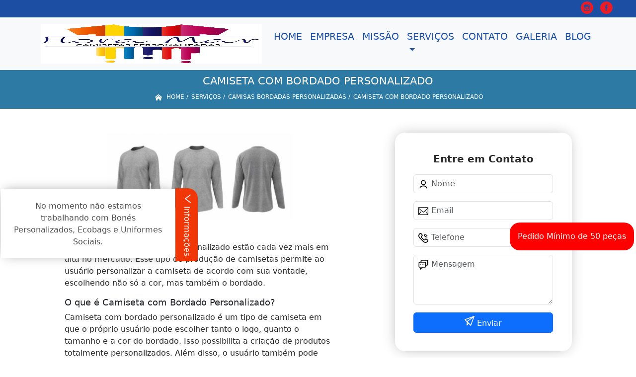

--- FILE ---
content_type: text/html; charset=utf-8
request_url: https://confeccao.horamar.com.br/camiseta-com-bordado-personalizado
body_size: 26461
content:



<!DOCTYPE html>
<!--[if lt IE 7]>
<html class="no-js lt-ie9 lt-ie8 lt-ie7"> <![endif]-->
<!--[if IE 7]>
<html class="no-js lt-ie9 lt-ie8"> <![endif]-->
<!--[if IE 8]>
<html class="no-js lt-ie9"> <![endif]-->
<!--[if gt IE 8]><!-->
<html class="no-js" lang="pt-br"> <!--<![endif]-->
  <head>

       <!-- Google Tag Manager -->
       <script>(function(w,d,s,l,i){w[l]=w[l]||[];w[l].push({'gtm.start':
        new Date().getTime(),event:'gtm.js'});var f=d.getElementsByTagName(s)[0],
        j=d.createElement(s),dl=l!='dataLayer'?'&l='+l:'';j.async=true;j.src=
        'https://www.googletagmanager.com/gtm.js?id='+i+dl;f.parentNode.insertBefore(j,f);
        })(window,document,'script','dataLayer','GTM-5SW42CC');</script>
        <!-- End Google Tag Manager -->


    <meta charset="utf-8">
    <meta name="viewport" content="width=device-width, initial-scale=1">


    <link href="https://confeccao.horamar.com.br/bootstrap/css/bootstrap.min.css" rel="stylesheet">
    <link rel="stylesheet" href="https://confeccao.horamar.com.br/js/vendor/OwlCarousel/owl.carousel.css">
    <link rel="stylesheet" href="https://confeccao.horamar.com.br/js/vendor/OwlCarousel/owl.theme.default.min.css">
    <link rel="stylesheet" href="https://confeccao.horamar.com.br/css/style.css" >
    <link href="https://confeccao.horamar.com.br/css/toastr.css" rel="stylesheet">
    <title>Camiseta com Bordado Personalizado - Hora Mar Confecção de Camisa em São Paulo</title>


 <!--<link rel="preconnect" href="https://fonts.googleapis.com">-->
  <!-- <link rel="preconnect" href="https://fonts.gstatic.com" crossorigin>-->

 
      
    <link rel="shortcut icon" href="https://confeccao.horamar.com.br/imagens/favicon.ico">
    <base href="https://confeccao.horamar.com.br/">
            <meta name="google-site-verification" content="q8ZjsQ3joSo7gsXAphRaHGS0YOb5L3127aLW2_cGlSM">
                <meta name="msvalidate.01" content="DCADF5EBCA288EB1BACCE4BA30DF813B">
    
        

    
      
    
    <meta name="keywords" content="camiseta com bordado personalizado">
    <meta name="viewport" content="width=device-width, initial-scale=1.0">
    <meta name="geo.position"
          content=";">
    <meta name="geo.region" content="">
    <meta name="geo.placename" content="">
    <meta name="ICBM"
          content=",">
    <meta name="robots" content="index,follow">
    <meta name="rating" content="General">
    <meta name="revisit-after" content="7 days">
    <meta name="author" content="Hora Mar">
    <meta property="og:region" content="Brasil">
    <meta property="og:title"
          content="camiseta com bordado personalizado - Hora Mar Confecção de Camisa em São Paulo">
    <meta property="og:type" content="article">
    <meta property="og:image"
          content="https://confeccao.horamar.com.br/imagens/logo.png">
    <meta property="og:url"
          content="https://confeccao.horamar.com.br/camiseta-com-bordado-personalizado">
    <meta property="og:description" content="">
    <meta property="og:site_name" content="Hora Mar">
        <link rel="canonical" href="https://confeccao.horamar.com.br/camiseta-com-bordado-personalizado">
 
    
    
    <!-- Desenvolvido por BUSCA CLIENTES  Buscalab 2.7 - www.buscaclientes.com.br -->
</head> 






<body data-pagina="f8da4b8ffc050b898bcc4f4ab89737e2" >
       <!-- Google Tag Manager (noscript) -->
       <noscript><iframe src="https://www.googletagmanager.com/ns.html?id=GTM-5SW42CC"
        height="0" width="0" style="display:none;visibility:hidden"></iframe></noscript>
        <!-- End Google Tag Manager (noscript) -->

  <!--  -->

  <!-- Inicio do Tell  -->




  <header>

<div class="contact-container" id="contact-container">


<div class="location_header text-center mb-2">
     
    </div>

  <div class="contact">

            <div class="midias">
                <ul>
                   
                </ul>
            </div>

        
            <div class="contact__phones">
               
            <div class="owl-carousel contact__phones__list owl-theme">
                    <div class="item"><p>(11) 97834-6290</p></div>
                  
                  
                    
                </div>
           
                    <ol>
                        <li> (11) <span><a rel="nofollow" class="tel follow-click"
                                data-origem="cabecalho-telefone-"
                                title="Telefone  - Hora Mar"
                                href="tel:+5511978346290">97834-6290</a>
                            </span></li><li> (11) <span><a rel="nofollow" class="tel follow-click"
                                data-origem="cabecalho-telefone-2"
                                title="Telefone 2 - Hora Mar"
                                href="tel:+5511978346290">97834-6290</a>
                            </span></li>                     
                    </ol>
            </div>


     </div>
</div>


<!-- Fim do tel -->

<!-- -->
<nav class="navbar navbar-expand-lg ">
        <!--  -->  
      <div class="container">
             <a class="navbar-brand" href="https://confeccao.horamar.com.br/ "  title="Hora Mar"  >  <img  src="https://confeccao.horamar.com.br/imagens/logo.png" style="width:100%;height: 80px;" 
         title="Logo - Hora Mar">  </a>

 <!-- -->


        <button class="navbar-toggler" type="button" data-bs-toggle="collapse" data-bs-target="#navbarMain" aria-controls="navbarMain" aria-expanded="false" aria-label="Toggle navigation">
          <span class="navbar-toggler-icon"></span>
        </button>        
        <div class="collapse navbar-collapse" id="navbarMain">
          <ul class="navbar-nav  mainMenu ms-auto mb-2 mb-lg-0 "  id="top_header">
                
                        
                              
                               <li  class="link" >  

                                   <a class="nav-link text-uppercase " title="Home"   href='https://confeccao.horamar.com.br/'>  Home  </a>

                                                                     <div class="dark-mobile">

                                    
                                                        

                                                         
                                                        
                                                </div>
                                                </li> 

                                                                                                
                        
                              
                               <li  class="link" >  

                                   <a class="nav-link text-uppercase " title="Empresa"   href='https://confeccao.horamar.com.br/empresa'>  Empresa  </a>

                                                                     <div class="dark-mobile">

                                    
                                                        

                                                         
                                                        
                                                </div>
                                                </li> 

                                                                                                
                        
                              
                               <li  class="link" >  

                                   <a class="nav-link text-uppercase " title="Missão"   href='https://confeccao.horamar.com.br/missao'>  Missão  </a>

                                                                     <div class="dark-mobile">

                                    
                                                        

                                                         
                                                        
                                                </div>
                                                </li> 

                                                                                                
                        
                              
                               <li  class="nav_dropdown link" >  

                                   <a class="nav-link text-uppercase " title="Serviços"  id="servico_link"   href='https://confeccao.horamar.com.br/servicos'>  Serviços  </a>

                                                                          <span id="sub-menu_ico"></span>

                                                                         <div class="dark-mobile">

                                    

                                                
                                                  <ul class="sub-menu">
                                                        
                                                                                                            <li><a
                                                            href="https://confeccao.horamar.com.br/abadas"
                                                            title="abadás">Abadás</a>

                                                    </li>
                                                                                                         <li><a
                                                            href="https://confeccao.horamar.com.br/bones-personalizados"
                                                            title="bonés personalizados">Bonés personalizados</a>

                                                    </li>
                                                                                                         <li><a
                                                            href="https://confeccao.horamar.com.br/camisas-bordadas-personalizadas"
                                                            title="camisas bordadas personalizadas">Camisas bordadas personalizadas</a>

                                                    </li>
                                                                                                         <li><a
                                                            href="https://confeccao.horamar.com.br/camisas-polo"
                                                            title="camisas polo">Camisas polo</a>

                                                    </li>
                                                                                                         <li><a
                                                            href="https://confeccao.horamar.com.br/camisas-polo-bordadas"
                                                            title="camisas polo bordadas">Camisas polo bordadas</a>

                                                    </li>
                                                                                                         <li><a
                                                            href="https://confeccao.horamar.com.br/camisas-promocionais"
                                                            title="camisas promocionais">Camisas promocionais</a>

                                                    </li>
                                                                                                         <li><a
                                                            href="https://confeccao.horamar.com.br/camisas-sociais-personalizadas"
                                                            title="camisas sociais personalizadas">Camisas sociais personalizadas</a>

                                                    </li>
                                                                                                         <li><a
                                                            href="https://confeccao.horamar.com.br/camisas-sublimadas-personalizadas"
                                                            title="camisas sublimadas personalizadas">Camisas sublimadas personalizadas</a>

                                                    </li>
                                                                                                         <li><a
                                                            href="https://confeccao.horamar.com.br/camiseta-customizada-carnaval"
                                                            title="camiseta customizada carnaval">Camiseta customizada carnaval</a>

                                                    </li>
                                                                                                         <li><a
                                                            href="https://confeccao.horamar.com.br/camisetas-com-estampa-personalizada"
                                                            title="camisetas com estampa personalizada">Camisetas com estampa personalizada</a>

                                                    </li>
                                                                                                         <li><a
                                                            href="https://confeccao.horamar.com.br/camisetas-de-manga-longa-personalizadas"
                                                            title="camisetas de manga longa personalizadas">Camisetas de manga longa personalizadas</a>

                                                    </li>
                                                                                                         <li><a
                                                            href="https://confeccao.horamar.com.br/camisetas-para-corridas-de-rua"
                                                            title="camisetas para corridas de rua">Camisetas para corridas de rua</a>

                                                    </li>
                                                                                                         <li><a
                                                            href="https://confeccao.horamar.com.br/camisetas-para-eventos"
                                                            title="camisetas para eventos">Camisetas para eventos</a>

                                                    </li>
                                                                                                         <li><a
                                                            href="https://confeccao.horamar.com.br/camisetas-personalizadas"
                                                            title="camisetas personalizadas">Camisetas personalizadas</a>

                                                    </li>
                                                                                                         <li><a
                                                            href="https://confeccao.horamar.com.br/camisetas-personalizadas-com-logo"
                                                            title="camisetas personalizadas com logo">Camisetas personalizadas com logo</a>

                                                    </li>
                                                                                                         <li><a
                                                            href="https://confeccao.horamar.com.br/camisetas-personalizadas-para-aniversarios"
                                                            title="camisetas personalizadas para aniversários">Camisetas personalizadas para aniversários</a>

                                                    </li>
                                                                                                         <li><a
                                                            href="https://confeccao.horamar.com.br/camisetas-personalizadas-para-eventos"
                                                            title="camisetas personalizadas para eventos">Camisetas personalizadas para eventos</a>

                                                    </li>
                                                                                                         <li><a
                                                            href="https://confeccao.horamar.com.br/camisetas-personalizadas-promocionais"
                                                            title="camisetas personalizadas promocionais">Camisetas personalizadas promocionais</a>

                                                    </li>
                                                                                                         <li><a
                                                            href="https://confeccao.horamar.com.br/confeccao-de-camisas"
                                                            title="confecção de camisas">Confecção de camisas</a>

                                                    </li>
                                                                                                         <li><a
                                                            href="https://confeccao.horamar.com.br/ecobags"
                                                            title="ecobags">Ecobags</a>

                                                    </li>
                                                                                                         <li><a
                                                            href="https://confeccao.horamar.com.br/impressao-de-camisetas-silk-screen"
                                                            title="impressão de camisetas silk screen">Impressão de camisetas silk screen</a>

                                                    </li>
                                                                                                         <li><a
                                                            href="https://confeccao.horamar.com.br/lojas-de-camisetas-personalizadas"
                                                            title="lojas de camisetas personalizadas">Lojas de camisetas personalizadas</a>

                                                    </li>
                                                                                                         <li><a
                                                            href="https://confeccao.horamar.com.br/moletons-personalizados"
                                                            title="moletons personalizados">Moletons personalizados</a>

                                                    </li>
                                                                                                         <li><a
                                                            href="https://confeccao.horamar.com.br/personalizacao-de-camisetas"
                                                            title="personalização de camisetas">Personalização de camisetas</a>

                                                    </li>
                                                                                                         <li><a
                                                            href="https://confeccao.horamar.com.br/producao-de-camisetas-personalizadas"
                                                            title="produção de camisetas personalizadas">Produção de camisetas personalizadas</a>

                                                    </li>
                                                                                                         <li><a
                                                            href="https://confeccao.horamar.com.br/sacolas-ecologicas-personalizadas"
                                                            title="sacolas ecologicas personalizadas">Sacolas ecologicas personalizadas</a>

                                                    </li>
                                                                                                         <li><a
                                                            href="https://confeccao.horamar.com.br/serigrafia-para-camisetas"
                                                            title="serigrafia para camisetas">Serigrafia para camisetas</a>

                                                    </li>
                                                                                                         <li><a
                                                            href="https://confeccao.horamar.com.br/sublimacao-de-camisetas"
                                                            title="sublimação de camisetas">Sublimação de camisetas</a>

                                                    </li>
                                                                                                         <li><a
                                                            href="https://confeccao.horamar.com.br/sublimacao-tipo-dry-fit"
                                                            title="sublimação tipo dry fit">Sublimação tipo dry fit</a>

                                                    </li>
                                                                                                         <li><a
                                                            href="https://confeccao.horamar.com.br/sublimacao-total-de-camisetas"
                                                            title="sublimação total de camisetas">Sublimação total de camisetas</a>

                                                    </li>
                                                                                                         <li><a
                                                            href="https://confeccao.horamar.com.br/uniforme-personalizado-para-empresa"
                                                            title="uniforme personalizado para empresa">Uniforme personalizado para empresa</a>

                                                    </li>
                                                                                                         <li><a
                                                            href="https://confeccao.horamar.com.br/uniformes-personalizados"
                                                            title="uniformes personalizados">Uniformes personalizados</a>

                                                    </li>
                                                                                                         <li><a
                                                            href="https://confeccao.horamar.com.br/uniformes-sociais"
                                                            title="uniformes sociais">Uniformes sociais</a>

                                                    </li>
                                                                                                         </ul>

                                                     
                                                        
                                                        

                                                         
                                                        
                                                </div>
                                                </li> 

                                                                                                
                        
                              
                               <li  class="link" >  

                                   <a class="nav-link text-uppercase " title="Contato"   href='https://confeccao.horamar.com.br/contato'>  Contato  </a>

                                                                     <div class="dark-mobile">

                                    
                                                        

                                                         
                                                        
                                                </div>
                                                </li> 

                                                                                                
          </ul>

          </div> 
        </div><!--/.nav-collapse -->
     
    </nav>

    </header>

 <article>
            <div  class=" wrapper">

                  <div class="w-60">
                      <h1>Camiseta com Bordado Personalizado</h1> 
                      </div>
                      
                      <div class="breadcrumb_produto">
                      
                

<div class="breadcrumb">
		<ol itemscope itemtype="http://schema.org/BreadcrumbList">
								<li> <svg fill="#FFF" width="20px" height="20px" viewBox="0 0 32 32" xmlns="http://www.w3.org/2000/svg"><g  stroke-width="0"></g><g  stroke-linecap="round" stroke-linejoin="round"></g><g ><path d="M27 18.039L16 9.501 5 18.039V14.56l11-8.54 11 8.538v3.481zm-2.75-.31v8.251h-5.5v-5.5h-5.5v5.5h-5.5v-8.25L16 11.543l8.25 6.186z"></path></g></svg> 

					<li itemprop="itemListElement" itemscope
						itemtype="http://schema.org/ListItem">
						<a itemprop="item" href="https://confeccao.horamar.com.br/">
							<span itemprop="name">Home</span></a>
						<meta itemprop="position" content="1"/>
					</li>
											<li itemprop="itemListElement" itemscope itemtype="http://schema.org/ListItem">
							<a itemprop="item"
							   href="https://confeccao.horamar.com.br/servicos">
								<span itemprop="name">Serviços</span></a>
							<meta itemprop="position" content="2"/>
						</li>
												<li itemprop="itemListElement" itemscope itemtype="http://schema.org/ListItem">
							<a itemprop="item"
							   href="https://confeccao.horamar.com.br/camisas-bordadas-personalizadas">
								<span itemprop="name">camisas bordadas personalizadas</span></a>
							<meta itemprop="position" content="3"/>
						</li>
												<li><span>camiseta com bordado personalizado</span></li>
								</ol>
</div>



       
                      </div> 
            </div>
            
           <!-- <div class="location container text-center mt-3">
              
            </div>-->





      <div class="container">


      <div class="row main-content justify-content-around">
          <div class="col-12 col-md-6 mt-5">
                 
                     
                    <div class="midias">
                         <figure>
                         <button type="button"   data-bs-toggle="modal" data-bs-target="#modal-img">
                                <img class="imagem-pagina" src="https://confeccao.horamar.com.br/imagens/camisas-bordadas-personalizadas-camiseta-com-bordado-personalizado.jpg"
                                      
                                            id="imagem-main"
                                            alt="camiseta-com-bordado-personalizado"
                                            title="camiseta-com-bordado-personalizado"
                           
                                            >
                         </button>
                         </figure>



                           <!-- Modal  Imagem-->


              <div class="modal  fade " id="modal-img" data-bs-backdrop="static" data-bs-keyboard="false" tabindex="-1"  aria-hidden="true">
                <div class="modal-dialog  " id="modal-img-content">
                  <div class="modal-content">
                    <div class="modal-header">
          
                      <button type="button" class="btn-close" data-bs-dismiss="modal" aria-label="Close"></button>
                    </div>
                    <div class="modal-body modal-scroll text-center p-0">
                        <img class="imagem-pagina" src="https://confeccao.horamar.com.br/imagens/camisas-bordadas-personalizadas-camiseta-com-bordado-personalizado.jpg"
                                          
                                          id="imagem-main-modal"
                                          alt="camiseta-com-bordado-personalizado"
                                          title="camiseta-com-bordado-personalizado"
                  
                                       style="width: 100%; height: 100%;"
                          >
                                                    </div>
                
                  </div>
                </div>
              </div>

                       </div>  

                          
                               <p>As camisetas com bordado personalizado estão cada vez mais em alta no mercado. Esse tipo de produção de camisetas permite ao usuário personalizar a camiseta de acordo com sua vontade, escolhendo não só a cor, mas também o bordado.</p>


<h2>O que é Camiseta com Bordado Personalizado?</h2>

<p>Camiseta com bordado personalizado é um tipo de camiseta em que o próprio usuário pode escolher tanto o logo, quanto o tamanho e a cor do bordado. Isso possibilita a criação de produtos totalmente personalizados. Além disso, o usuário também pode escolher o tipo de tecido em que a camiseta é produzida, bem como a cor.</p>


<h3>Como Funciona?</h3>

<p>O processo de produção de camisetas com bordado personalizado é bem simples. O usuário tem que escolher primeiro o tipo de tecido, bem como a cor. Após isso, é necessário escolher o logo ou bordado, bem como o tamanho do mesmo.</p>

<p>É possível também escolher vários tipos de bordados diferentes. Ao finalizar, o usuário já tem a camiseta pronta para usar.</p>


<h2>Vantagens</h2>

<p>Ao escolher as camisetas com bordado personalizado, algumas vantagens são proporcionadas para o usuário:</p>

<ul>
<li>100% de personalização, permitindo ao usuário criar camisetas exclusivas;</li>
<li>Muitas opções de cores e tecidos para escolher;</li>
<li>Bordados resistentes ao uso;</li>
<li>Possibilidade de criar camisetas para todos os gostos;</li>
<li>Projetos únicos e exclusivos. </ul>
</li>
<p>Ao escolher as camisetas com bordado personalizado, o usuário possui liberdade total para criar suas próprias camisetas, de acordo com os seus gostos e necessidades. Para conseguir essa liberdade, um serviço de qualidade e confiança é necessário. E nós da Hora Mar Estamparia nos destacamos neste segmento, oferecendo o melhor em estamparia e bordados. Então não perca tempo, venha até nós e faça um orçamento para camisetas personalizadas com bordado.</p>                            
        
        
                       
                            <div class="videos">

                              </div>
 
             </div>
      

                <div class="col-12 col-md-4 mt-5">
                    <div class="form">
                          <form id="formulario-cotacao" action="https://confeccao.horamar.com.br/enviar-cotacao" method="POST">
              <p style="text-align:center;font-size:20px;">Entre em Contato</p>

              <input type="hidden" name="acao" value="cotacao">
                  <input type="hidden" name="produto_nome" value="">
                  <input class="url-atual" type="hidden" name="produto_url" value="">
                  <input class="url-atual" type="hidden" name="produto_ref" value="">
                  <input type="hidden" name="imagem" value="">
                  <input type="hidden" name="site" value="https://confeccao.horamar.com.br/" >
                  <input type="hidden" name="email" value="comercial@horamar.com.br" >
                  <input type="hidden" name="projeto" value="6099" >
                  <input type="hidden" name="nome">
              
                  <input type="hidden" name="telefone">
                         
                  
                  <div class="mb-3 container_nome">
                            <svg width="20px" height="20px" viewBox="0 0 24 24" fill="none" xmlns="http://www.w3.org/2000/svg"><g  stroke-width="0"></g><g id="svg_nome" stroke-linecap="round" stroke-linejoin="round"></g><g > <g id="user_banner"> <path id="Vector_banner" d="M20 21C20 18.2386 16.4183 16 12 16C7.58172 16 4 18.2386 4 21M12 13C9.23858 13 7 10.7614 7 8C7 5.23858 9.23858 3 12 3C14.7614 3 17 5.23858 17 8C17 10.7614 14.7614 13 12 13Z" stroke="#000000" stroke-width="2" stroke-linecap="round" stroke-linejoin="round"></path> </g> </g></svg>
                             
                              <input type="text" class="form-control" id="nome" name="nome" placeholder="Nome" >
                              <p id="error_nome" style="color:red;font-size:12px;"></p>
                            </div>

                            <div class="mb-3  container_email">
                              <svg fill="#000000" width="20px" height="20px" viewBox="0 0 1920 1920" xmlns="http://www.w3.org/2000/svg"><g  stroke-width="0"></g><g id="svg_email" stroke-linecap="round" stroke-linejoin="round"></g><g > <path d="M0 1694.235h1920V226H0v1468.235ZM112.941 376.664V338.94H1807.06v37.723L960 1111.233l-847.059-734.57ZM1807.06 526.198v950.513l-351.134-438.89-88.32 70.475 378.353 472.998H174.042l378.353-472.998-88.32-70.475-351.134 438.89V526.198L960 1260.768l847.059-734.57Z" fill-rule="evenodd"></path> </g></svg>
                             
                              <input type="email" class="form-control" id="email" name="email_contato" placeholder="Email" >
                              <p id="error_email" style="color:red;font-size:12px;"></p>
                            </div>

                            <div class="mb-3  container_telefone">
                               <svg fill="#000000" height="20px" width="20px" version="1.1"  xmlns="http://www.w3.org/2000/svg" xmlns:xlink="http://www.w3.org/1999/xlink" viewBox="0 0 512.457 512.457" xml:space="preserve"><g  stroke-width="0"></g><g id="svg_telefone" stroke-linecap="round" stroke-linejoin="round"></g><g > <g transform="translate(-1)"> <g> <g> <path d="M506.847,376.187c-2.506-4.739-5.667-9.463-9.428-14.215c-8.571-10.83-20.227-21.791-34.287-32.906 c-9.809-7.755-20.237-15.145-30.657-21.961c-6.267-4.1-11.191-7.129-14.123-8.847c-24.749-14.092-53.262-12.224-67.987,11.507 c-0.684,0.812-1.553,1.841-2.567,3.034c-2.772,3.26-5.585,6.516-8.252,9.535c-0.576,0.651-0.576,0.651-1.151,1.298 c-4.427,4.973-8.479,9.158-8.33,9.057c-16.299,11.031-26.909,10.163-41.279-4.208L184.976,224.673 c-14.37-14.37-15.239-24.98-4.201-41.289c-0.107,0.158,4.078-3.894,9.051-8.321c0.647-0.575,0.647-0.575,1.298-1.151 c3.019-2.667,6.275-5.48,9.535-8.252c1.193-1.014,2.221-1.884,3.034-2.567c23.731-14.725,25.602-43.232,11.64-67.756 c-1.851-3.163-4.88-8.086-8.98-14.354c-6.816-10.42-14.206-20.848-21.961-30.657c-11.114-14.06-22.076-25.716-32.906-34.287 c-4.752-3.761-9.477-6.922-14.222-9.432c-22.077-11.67-49.146-7.606-66.816,10.03L47.514,39.592 c-76.079,76.079-55.111,166.746,35.804,257.661l66.43,66.451l66.458,66.437c90.913,90.913,181.581,111.881,257.666,35.795 l22.919-22.94C514.45,425.371,518.531,398.258,506.847,376.187z M466.629,412.819l-22.934,22.955 c-55.66,55.66-120.958,40.559-197.322-35.804l-66.456-66.434l-66.427-66.448c-76.366-76.366-91.467-141.664-35.8-197.331 l22.919-22.94c4.408-4.4,11.174-5.415,16.709-2.489c2.276,1.204,4.866,2.937,7.688,5.17c7.823,6.191,16.675,15.605,25.913,27.291 c6.887,8.712,13.561,18.13,19.727,27.554c3.689,5.64,6.357,9.977,7.74,12.337c3.849,6.764,3.612,9.72,2.477,10.358l-3.217,2.217 c-0.944,0.787-2.561,2.147-4.631,3.907c-3.449,2.934-6.901,5.915-10.144,8.78c-0.708,0.627-0.708,0.627-1.418,1.257 c-8.44,7.514-13.205,12.127-16.009,16.265c-22.372,33.057-19.645,66.377,9.36,95.382l103.808,103.808 c29.005,29.005,62.325,31.733,95.373,9.367c4.147-2.81,8.76-7.575,16.274-16.015c0.63-0.709,0.63-0.709,1.257-1.418 c2.865-3.243,5.847-6.695,8.78-10.144c1.76-2.069,3.12-3.686,3.907-4.631l2.217-3.217c0.637-1.135,3.594-1.371,10.589,2.611 c2.129,1.25,6.466,3.918,12.106,7.607c9.425,6.165,18.842,12.839,27.555,19.727c11.686,9.238,21.099,18.09,27.29,25.913 c2.233,2.821,3.966,5.412,5.173,7.693C472.054,401.659,471.037,408.419,466.629,412.819z"></path> <path d="M449.454,149.333c11.782,0,21.333-9.551,21.333-21.333c0-11.782-9.551-21.333-21.333-21.333 c-23.589,0-42.667-19.078-42.667-42.667c0-11.782-9.551-21.333-21.333-21.333c-11.782,0-21.333,9.551-21.333,21.333 C364.12,111.152,402.301,149.333,449.454,149.333z"></path> <path d="M449.454,234.666c11.782,0,21.333-9.551,21.333-21.333c0-11.782-9.551-21.333-21.333-21.333 c-70.757,0-128-57.243-128-128c0-11.782-9.551-21.333-21.333-21.333c-11.782,0-21.333,9.551-21.333,21.333 C278.787,158.32,355.133,234.666,449.454,234.666z"></path> </g> </g> </g> </g></svg>
                         
                              <input type="text" class="form-control" id="telefone" name="telefone" placeholder="Telefone" >
                              <p id="error_telefone" style="color:red;font-size:12px;"></p>
                            </div>

                            <div class="mb-3 container_mensagem ">
                              <svg fill="#000000" height="20px" width="20px" version="1.1"  xmlns="http://www.w3.org/2000/svg" xmlns:xlink="http://www.w3.org/1999/xlink" viewBox="0 0 512.043 512.043" xml:space="preserve"><g  stroke-width="0"></g><g id="svg_msg" stroke-linecap="round" stroke-linejoin="round"></g><g id="SVGRepo_iconCarrier"> <g> <g> <g> <path d="M442.222,0H176.473c-32.651,0-59.115,26.474-59.115,59.136v47.531H69.821c-32.667,0-59.136,26.469-59.136,59.136v180.395 c0,32.667,26.469,59.136,59.136,59.136h4.864v85.333c0,19.006,22.979,28.524,36.418,15.085l100.418-100.418h124.027 c32.667,0,59.136-26.469,59.136-59.136v-47.531h47.537c32.667,0,59.136-26.469,59.136-59.136V59.136 C501.358,26.469,474.889,0,442.222,0z M352.018,346.197c0,9.103-7.366,16.469-16.469,16.469H202.685 c-5.658,0-11.084,2.248-15.085,6.248l-70.248,70.248V384c0-11.782-9.551-21.333-21.333-21.333H69.821 c-9.103,0-16.469-7.366-16.469-16.469V165.803c0-9.103,7.366-16.469,16.469-16.469h68.87h196.858 c9.103,0,16.469,7.366,16.469,16.469V346.197z M458.691,239.531c0,9.103-7.366,16.469-16.469,16.469h-47.531v-90.197 c0-32.667-26.469-59.136-59.136-59.136h-0.006H160.025V59.136c0-9.102,7.365-16.469,16.448-16.469h265.749 c9.103,0,16.469,7.366,16.469,16.469V239.531z"></path> <path d="M202.685,234.667c-11.776,0-21.333,9.557-21.333,21.333s9.557,21.333,21.333,21.333s21.333-9.557,21.333-21.333 S214.461,234.667,202.685,234.667z"></path> <path d="M288.018,234.667c-11.776,0-21.333,9.557-21.333,21.333s9.557,21.333,21.333,21.333s21.333-9.557,21.333-21.333 S299.794,234.667,288.018,234.667z"></path> <path d="M117.352,234.667c-11.776,0-21.333,9.557-21.333,21.333s9.557,21.333,21.333,21.333s21.333-9.557,21.333-21.333 S129.128,234.667,117.352,234.667z"></path> </g> </g> </g> </g></svg>
                            
                              <textarea class="form-control" id="mensagem" name="mensagem" placeholder="Mensagem" rows="2" ></textarea>
                              <p id="error_mensagem" style="color:red;font-size:12px;"></p>
                            </div>

                     
                            <div class="cta-formulario">
                                <div class="seguranca-cta-formulario">
                                    <div class="item-cta">
                                                                                <div class="g-recaptcha" data-sitekey="6Lfn2Y8jAAAAAC-fsLIV9FqXpUndUBfoe9hhNjsR">
                                        </div>
                                                                            </div>
                                
                                </div>
                            </div>

         
                            <button class="btn btn-primary w-100" id="sendForm" type="submit" > Enviar </button>
                        </form>
                      </div>


                 <div class="region_container">
            
                      <div class="region">
                      
                                                <div class="region-btn">

                                              
                                <button class="region-links"  data-bs-toggle="modal" data-bs-target="#regiao2869"> Baixada Santista</button><br>                     
                              
                                                       
                                <button class="region-links"  data-bs-toggle="modal" data-bs-target="#regiao51"> Bom Retiro</button><br>                     
                              
                                                       
                                <button class="region-links"  data-bs-toggle="modal" data-bs-target="#regiao2492"> Grande São Paulo</button><br>                     
                              
                                                       
                                <button class="region-links"  data-bs-toggle="modal" data-bs-target="#regiao3270"> São Paulo - ABCD</button><br>                     
                              
                                                       
                                <button class="region-links"  data-bs-toggle="modal" data-bs-target="#regiao3274"> São Paulo - Centro</button><br>                     
                              
                                                      <button class="region-btn-open" onclick="listRegion()"><svg  width="64px" height="64px" viewBox="0 0 64 64" xmlns="http://www.w3.org/2000/svg" fill="none" stroke="#000000"><g  stroke-width="0"></g><g  stroke-linecap="round" stroke-linejoin="round"></g><g ><polyline points="48 24 32 40 16 24"></polyline></g></svg></button><br>
                    </div>



<!-- Regioes -->
<div class="modal fade" id="regiao2869" data-bs-backdrop="static" data-bs-keyboard="false" tabindex="-1"  aria-hidden="true">
  <div class="modal-dialog">
    <div class="modal-content">
      <div class="modal-header">
        <h6 class="modal-title fs-5">Baixada Santista</h6>
        <button type="button" class="btn-close" data-bs-dismiss="modal" aria-label="Close"></button>
      </div>
      <div class="modal-body  modal-scroll text-center">


                      
        
           <p class="key_word">ABC</p> 
           
           <p class="key_word">ABCD</p> 
           
           <p class="key_word">Alphaville</p> 
           
           <p class="key_word">Americana</p> 
           
           <p class="key_word">Araraquara</p> 
           
           <p class="key_word">Arujá</p> 
           
           <p class="key_word">Barra Bonita</p> 
           
           <p class="key_word">Barueri</p> 
           
           <p class="key_word">Birigui</p> 
           
           <p class="key_word">Brás</p> 
           
           <p class="key_word">Caieiras</p> 
           
           <p class="key_word">Caierias</p> 
           
           <p class="key_word">Cajamar</p> 
           
           <p class="key_word">Campinas</p> 
           
           <p class="key_word">Capivari</p> 
           
           <p class="key_word">Carapicuíba</p> 
           
           <p class="key_word">Conchas</p> 
           
           <p class="key_word">Cotia</p> 
           
           <p class="key_word">Diadema</p> 
           
           <p class="key_word">Embu</p> 
           
           <p class="key_word">Embu Guaçú</p> 
           
           <p class="key_word">Embu das Artes</p> 
           
           <p class="key_word">Farroupilha</p> 
           
           <p class="key_word">Franca</p> 
           
           <p class="key_word">Francisco Morato</p> 
           
           <p class="key_word">Franco da Rocha</p> 
           
           <p class="key_word">Guararapes</p> 
           
           <p class="key_word">Guarulhos</p> 
           
           <p class="key_word">Hortolândia</p> 
           
           <p class="key_word">Ibitinga</p> 
           
           <p class="key_word">Indaiatuba</p> 
           
           <p class="key_word">Itapecerica da Serra</p> 
           
           <p class="key_word">Itapevi</p> 
           
           <p class="key_word">Jandira</p> 
           
           <p class="key_word">Jundiaí</p> 
           
           <p class="key_word">Limeira</p> 
           
           <p class="key_word">Lins</p> 
           
           <p class="key_word">Mairiporã</p> 
           
           <p class="key_word">Mauá</p> 
           
           <p class="key_word">Nova Odessa</p> 
           
           <p class="key_word">Osasco</p> 
           
           <p class="key_word">Ribeirão Pires</p> 
           
           <p class="key_word">Santa Bárbara dOeste</p> 
           
           <p class="key_word">Santa Bárbara doeste</p> 
           
           <p class="key_word">Santana de Parnaíba</p> 
           
           <p class="key_word">Santo André</p> 
           
           <p class="key_word">Santos</p> 
           
           <p class="key_word">Sumaré</p> 
           
           <p class="key_word">Suzano</p> 
           
           <p class="key_word">São Bernardo do Campo</p> 
           
           <p class="key_word">São Caetano do sul</p> 
           
           <p class="key_word">Tabatinga</p> 
           
           <p class="key_word">Taboão da Serra</p> 
           
           <p class="key_word">Taguaí</p> 
                                  
        
           <p class="key_word">Aclimação</p> 
           
           <p class="key_word">Alto da Mooca</p> 
           
           <p class="key_word">Barra Funda</p> 
           
           <p class="key_word">Bela Vista</p> 
           
           <p class="key_word">Belenzinho</p> 
           
           <p class="key_word">Bixiga</p> 
           
           <p class="key_word">Bom Retiro</p> 
           
           <p class="key_word">Brás</p> 
           
           <p class="key_word">Buracão</p> 
           
           <p class="key_word">Cambuci</p> 
           
           <p class="key_word">Campo Belo</p> 
           
           <p class="key_word">Campos Elíseos</p> 
           
           <p class="key_word">Canindé</p> 
           
           <p class="key_word">Centro</p> 
           
           <p class="key_word">Cerqueira César</p> 
           
           <p class="key_word">Cidade Jardim</p> 
           
           <p class="key_word">Condessa de São Joaquim</p> 
           
           <p class="key_word">Consolação</p> 
           
           <p class="key_word">Faria Lima</p> 
           
           <p class="key_word">Fradique Coutinho</p> 
           
           <p class="key_word">Higienópolis</p> 
           
           <p class="key_word">Ibirapuera</p> 
           
           <p class="key_word">Itaim Bibi</p> 
           
           <p class="key_word">Jardim Europa</p> 
           
           <p class="key_word">Jardim Paulista</p> 
           
           <p class="key_word">Jardins</p> 
           
           <p class="key_word">Liberdade</p> 
           
           <p class="key_word">Luz</p> 
           
           <p class="key_word">Moema</p> 
           
           <p class="key_word">Moinho</p> 
           
           <p class="key_word">Mooca</p> 
           
           <p class="key_word">Muniz de Souza</p> 
           
           <p class="key_word">Oscar Freire</p> 
           
           <p class="key_word">Pacaembu</p> 
           
           <p class="key_word">Paraiso</p> 
           
           <p class="key_word">Pari</p> 
           
           <p class="key_word">Parque do Gato</p> 
           
           <p class="key_word">Paulista</p> 
           
           <p class="key_word">Perdizes</p> 
           
           <p class="key_word">Pinheiros</p> 
           
           <p class="key_word">Republica</p> 
           
           <p class="key_word">Santa Cecilia</p> 
           
           <p class="key_word">Santa Efigênia</p> 
           
           <p class="key_word">Santo Antônio do Canindé</p> 
           
           <p class="key_word">Sé</p> 
           
           <p class="key_word">Vila Madalena</p> 
           
           <p class="key_word">Vila Mariana</p> 
           
           <p class="key_word">Vila Nova Conceição</p> 
           
           <p class="key_word">Vila Olímpia</p> 
           
           <p class="key_word">Água Branca</p> 
           
           <p class="key_word">Água Rasa</p> 
                                  
        
           <p class="key_word">Baixada Santista</p> 
           
           <p class="key_word">Bertioga</p> 
           
           <p class="key_word">Cubatão</p> 
           
           <p class="key_word">Guarujá</p> 
           
           <p class="key_word">Itanhaém</p> 
           
           <p class="key_word">Mongaguá</p> 
           
           <p class="key_word">Peruíbe</p> 
           
           <p class="key_word">Praia Grande</p> 
           
           <p class="key_word">Santos</p> 
           
           <p class="key_word">São Vicente</p> 
                                  
        
           <p class="key_word">Bom Retiro</p> 
           
           <p class="key_word">Luz</p> 
           
           <p class="key_word">Ponte Grande</p> 
           
           <p class="key_word">Ponte Pequena</p> 
                                  
        
           <p class="key_word">Diadema</p> 
           
           <p class="key_word">Santo André</p> 
           
           <p class="key_word">São Bernardo do Campo</p> 
           
           <p class="key_word">São Caetano do Sul</p> 
                       </div>
      <div class="modal-footer">
        <button type="button" class="btn btn-secondary" data-bs-dismiss="modal">Fechar</button>

      </div>
    </div>
  </div>
</div>


<!-- Regioes -->
<div class="modal fade" id="regiao51" data-bs-backdrop="static" data-bs-keyboard="false" tabindex="-1"  aria-hidden="true">
  <div class="modal-dialog">
    <div class="modal-content">
      <div class="modal-header">
        <h6 class="modal-title fs-5">Bom Retiro</h6>
        <button type="button" class="btn-close" data-bs-dismiss="modal" aria-label="Close"></button>
      </div>
      <div class="modal-body  modal-scroll text-center">


                      
        
           <p class="key_word">ABC</p> 
           
           <p class="key_word">ABCD</p> 
           
           <p class="key_word">Alphaville</p> 
           
           <p class="key_word">Americana</p> 
           
           <p class="key_word">Araraquara</p> 
           
           <p class="key_word">Arujá</p> 
           
           <p class="key_word">Barra Bonita</p> 
           
           <p class="key_word">Barueri</p> 
           
           <p class="key_word">Birigui</p> 
           
           <p class="key_word">Brás</p> 
           
           <p class="key_word">Caieiras</p> 
           
           <p class="key_word">Caierias</p> 
           
           <p class="key_word">Cajamar</p> 
           
           <p class="key_word">Campinas</p> 
           
           <p class="key_word">Capivari</p> 
           
           <p class="key_word">Carapicuíba</p> 
           
           <p class="key_word">Conchas</p> 
           
           <p class="key_word">Cotia</p> 
           
           <p class="key_word">Diadema</p> 
           
           <p class="key_word">Embu</p> 
           
           <p class="key_word">Embu Guaçú</p> 
           
           <p class="key_word">Embu das Artes</p> 
           
           <p class="key_word">Farroupilha</p> 
           
           <p class="key_word">Franca</p> 
           
           <p class="key_word">Francisco Morato</p> 
           
           <p class="key_word">Franco da Rocha</p> 
           
           <p class="key_word">Guararapes</p> 
           
           <p class="key_word">Guarulhos</p> 
           
           <p class="key_word">Hortolândia</p> 
           
           <p class="key_word">Ibitinga</p> 
           
           <p class="key_word">Indaiatuba</p> 
           
           <p class="key_word">Itapecerica da Serra</p> 
           
           <p class="key_word">Itapevi</p> 
           
           <p class="key_word">Jandira</p> 
           
           <p class="key_word">Jundiaí</p> 
           
           <p class="key_word">Limeira</p> 
           
           <p class="key_word">Lins</p> 
           
           <p class="key_word">Mairiporã</p> 
           
           <p class="key_word">Mauá</p> 
           
           <p class="key_word">Nova Odessa</p> 
           
           <p class="key_word">Osasco</p> 
           
           <p class="key_word">Ribeirão Pires</p> 
           
           <p class="key_word">Santa Bárbara dOeste</p> 
           
           <p class="key_word">Santa Bárbara doeste</p> 
           
           <p class="key_word">Santana de Parnaíba</p> 
           
           <p class="key_word">Santo André</p> 
           
           <p class="key_word">Santos</p> 
           
           <p class="key_word">Sumaré</p> 
           
           <p class="key_word">Suzano</p> 
           
           <p class="key_word">São Bernardo do Campo</p> 
           
           <p class="key_word">São Caetano do sul</p> 
           
           <p class="key_word">Tabatinga</p> 
           
           <p class="key_word">Taboão da Serra</p> 
           
           <p class="key_word">Taguaí</p> 
                                  
        
           <p class="key_word">Aclimação</p> 
           
           <p class="key_word">Alto da Mooca</p> 
           
           <p class="key_word">Barra Funda</p> 
           
           <p class="key_word">Bela Vista</p> 
           
           <p class="key_word">Belenzinho</p> 
           
           <p class="key_word">Bixiga</p> 
           
           <p class="key_word">Bom Retiro</p> 
           
           <p class="key_word">Brás</p> 
           
           <p class="key_word">Buracão</p> 
           
           <p class="key_word">Cambuci</p> 
           
           <p class="key_word">Campo Belo</p> 
           
           <p class="key_word">Campos Elíseos</p> 
           
           <p class="key_word">Canindé</p> 
           
           <p class="key_word">Centro</p> 
           
           <p class="key_word">Cerqueira César</p> 
           
           <p class="key_word">Cidade Jardim</p> 
           
           <p class="key_word">Condessa de São Joaquim</p> 
           
           <p class="key_word">Consolação</p> 
           
           <p class="key_word">Faria Lima</p> 
           
           <p class="key_word">Fradique Coutinho</p> 
           
           <p class="key_word">Higienópolis</p> 
           
           <p class="key_word">Ibirapuera</p> 
           
           <p class="key_word">Itaim Bibi</p> 
           
           <p class="key_word">Jardim Europa</p> 
           
           <p class="key_word">Jardim Paulista</p> 
           
           <p class="key_word">Jardins</p> 
           
           <p class="key_word">Liberdade</p> 
           
           <p class="key_word">Luz</p> 
           
           <p class="key_word">Moema</p> 
           
           <p class="key_word">Moinho</p> 
           
           <p class="key_word">Mooca</p> 
           
           <p class="key_word">Muniz de Souza</p> 
           
           <p class="key_word">Oscar Freire</p> 
           
           <p class="key_word">Pacaembu</p> 
           
           <p class="key_word">Paraiso</p> 
           
           <p class="key_word">Pari</p> 
           
           <p class="key_word">Parque do Gato</p> 
           
           <p class="key_word">Paulista</p> 
           
           <p class="key_word">Perdizes</p> 
           
           <p class="key_word">Pinheiros</p> 
           
           <p class="key_word">Republica</p> 
           
           <p class="key_word">Santa Cecilia</p> 
           
           <p class="key_word">Santa Efigênia</p> 
           
           <p class="key_word">Santo Antônio do Canindé</p> 
           
           <p class="key_word">Sé</p> 
           
           <p class="key_word">Vila Madalena</p> 
           
           <p class="key_word">Vila Mariana</p> 
           
           <p class="key_word">Vila Nova Conceição</p> 
           
           <p class="key_word">Vila Olímpia</p> 
           
           <p class="key_word">Água Branca</p> 
           
           <p class="key_word">Água Rasa</p> 
                                  
        
           <p class="key_word">Baixada Santista</p> 
           
           <p class="key_word">Bertioga</p> 
           
           <p class="key_word">Cubatão</p> 
           
           <p class="key_word">Guarujá</p> 
           
           <p class="key_word">Itanhaém</p> 
           
           <p class="key_word">Mongaguá</p> 
           
           <p class="key_word">Peruíbe</p> 
           
           <p class="key_word">Praia Grande</p> 
           
           <p class="key_word">Santos</p> 
           
           <p class="key_word">São Vicente</p> 
                                  
        
           <p class="key_word">Bom Retiro</p> 
           
           <p class="key_word">Luz</p> 
           
           <p class="key_word">Ponte Grande</p> 
           
           <p class="key_word">Ponte Pequena</p> 
                                  
        
           <p class="key_word">Diadema</p> 
           
           <p class="key_word">Santo André</p> 
           
           <p class="key_word">São Bernardo do Campo</p> 
           
           <p class="key_word">São Caetano do Sul</p> 
                       </div>
      <div class="modal-footer">
        <button type="button" class="btn btn-secondary" data-bs-dismiss="modal">Fechar</button>

      </div>
    </div>
  </div>
</div>


<!-- Regioes -->
<div class="modal fade" id="regiao2492" data-bs-backdrop="static" data-bs-keyboard="false" tabindex="-1"  aria-hidden="true">
  <div class="modal-dialog">
    <div class="modal-content">
      <div class="modal-header">
        <h6 class="modal-title fs-5">Grande São Paulo</h6>
        <button type="button" class="btn-close" data-bs-dismiss="modal" aria-label="Close"></button>
      </div>
      <div class="modal-body  modal-scroll text-center">


                      
        
           <p class="key_word">ABC</p> 
           
           <p class="key_word">ABCD</p> 
           
           <p class="key_word">Alphaville</p> 
           
           <p class="key_word">Americana</p> 
           
           <p class="key_word">Araraquara</p> 
           
           <p class="key_word">Arujá</p> 
           
           <p class="key_word">Barra Bonita</p> 
           
           <p class="key_word">Barueri</p> 
           
           <p class="key_word">Birigui</p> 
           
           <p class="key_word">Brás</p> 
           
           <p class="key_word">Caieiras</p> 
           
           <p class="key_word">Caierias</p> 
           
           <p class="key_word">Cajamar</p> 
           
           <p class="key_word">Campinas</p> 
           
           <p class="key_word">Capivari</p> 
           
           <p class="key_word">Carapicuíba</p> 
           
           <p class="key_word">Conchas</p> 
           
           <p class="key_word">Cotia</p> 
           
           <p class="key_word">Diadema</p> 
           
           <p class="key_word">Embu</p> 
           
           <p class="key_word">Embu Guaçú</p> 
           
           <p class="key_word">Embu das Artes</p> 
           
           <p class="key_word">Farroupilha</p> 
           
           <p class="key_word">Franca</p> 
           
           <p class="key_word">Francisco Morato</p> 
           
           <p class="key_word">Franco da Rocha</p> 
           
           <p class="key_word">Guararapes</p> 
           
           <p class="key_word">Guarulhos</p> 
           
           <p class="key_word">Hortolândia</p> 
           
           <p class="key_word">Ibitinga</p> 
           
           <p class="key_word">Indaiatuba</p> 
           
           <p class="key_word">Itapecerica da Serra</p> 
           
           <p class="key_word">Itapevi</p> 
           
           <p class="key_word">Jandira</p> 
           
           <p class="key_word">Jundiaí</p> 
           
           <p class="key_word">Limeira</p> 
           
           <p class="key_word">Lins</p> 
           
           <p class="key_word">Mairiporã</p> 
           
           <p class="key_word">Mauá</p> 
           
           <p class="key_word">Nova Odessa</p> 
           
           <p class="key_word">Osasco</p> 
           
           <p class="key_word">Ribeirão Pires</p> 
           
           <p class="key_word">Santa Bárbara dOeste</p> 
           
           <p class="key_word">Santa Bárbara doeste</p> 
           
           <p class="key_word">Santana de Parnaíba</p> 
           
           <p class="key_word">Santo André</p> 
           
           <p class="key_word">Santos</p> 
           
           <p class="key_word">Sumaré</p> 
           
           <p class="key_word">Suzano</p> 
           
           <p class="key_word">São Bernardo do Campo</p> 
           
           <p class="key_word">São Caetano do sul</p> 
           
           <p class="key_word">Tabatinga</p> 
           
           <p class="key_word">Taboão da Serra</p> 
           
           <p class="key_word">Taguaí</p> 
                                  
        
           <p class="key_word">Aclimação</p> 
           
           <p class="key_word">Alto da Mooca</p> 
           
           <p class="key_word">Barra Funda</p> 
           
           <p class="key_word">Bela Vista</p> 
           
           <p class="key_word">Belenzinho</p> 
           
           <p class="key_word">Bixiga</p> 
           
           <p class="key_word">Bom Retiro</p> 
           
           <p class="key_word">Brás</p> 
           
           <p class="key_word">Buracão</p> 
           
           <p class="key_word">Cambuci</p> 
           
           <p class="key_word">Campo Belo</p> 
           
           <p class="key_word">Campos Elíseos</p> 
           
           <p class="key_word">Canindé</p> 
           
           <p class="key_word">Centro</p> 
           
           <p class="key_word">Cerqueira César</p> 
           
           <p class="key_word">Cidade Jardim</p> 
           
           <p class="key_word">Condessa de São Joaquim</p> 
           
           <p class="key_word">Consolação</p> 
           
           <p class="key_word">Faria Lima</p> 
           
           <p class="key_word">Fradique Coutinho</p> 
           
           <p class="key_word">Higienópolis</p> 
           
           <p class="key_word">Ibirapuera</p> 
           
           <p class="key_word">Itaim Bibi</p> 
           
           <p class="key_word">Jardim Europa</p> 
           
           <p class="key_word">Jardim Paulista</p> 
           
           <p class="key_word">Jardins</p> 
           
           <p class="key_word">Liberdade</p> 
           
           <p class="key_word">Luz</p> 
           
           <p class="key_word">Moema</p> 
           
           <p class="key_word">Moinho</p> 
           
           <p class="key_word">Mooca</p> 
           
           <p class="key_word">Muniz de Souza</p> 
           
           <p class="key_word">Oscar Freire</p> 
           
           <p class="key_word">Pacaembu</p> 
           
           <p class="key_word">Paraiso</p> 
           
           <p class="key_word">Pari</p> 
           
           <p class="key_word">Parque do Gato</p> 
           
           <p class="key_word">Paulista</p> 
           
           <p class="key_word">Perdizes</p> 
           
           <p class="key_word">Pinheiros</p> 
           
           <p class="key_word">Republica</p> 
           
           <p class="key_word">Santa Cecilia</p> 
           
           <p class="key_word">Santa Efigênia</p> 
           
           <p class="key_word">Santo Antônio do Canindé</p> 
           
           <p class="key_word">Sé</p> 
           
           <p class="key_word">Vila Madalena</p> 
           
           <p class="key_word">Vila Mariana</p> 
           
           <p class="key_word">Vila Nova Conceição</p> 
           
           <p class="key_word">Vila Olímpia</p> 
           
           <p class="key_word">Água Branca</p> 
           
           <p class="key_word">Água Rasa</p> 
                                  
        
           <p class="key_word">Baixada Santista</p> 
           
           <p class="key_word">Bertioga</p> 
           
           <p class="key_word">Cubatão</p> 
           
           <p class="key_word">Guarujá</p> 
           
           <p class="key_word">Itanhaém</p> 
           
           <p class="key_word">Mongaguá</p> 
           
           <p class="key_word">Peruíbe</p> 
           
           <p class="key_word">Praia Grande</p> 
           
           <p class="key_word">Santos</p> 
           
           <p class="key_word">São Vicente</p> 
                                  
        
           <p class="key_word">Bom Retiro</p> 
           
           <p class="key_word">Luz</p> 
           
           <p class="key_word">Ponte Grande</p> 
           
           <p class="key_word">Ponte Pequena</p> 
                                  
        
           <p class="key_word">Diadema</p> 
           
           <p class="key_word">Santo André</p> 
           
           <p class="key_word">São Bernardo do Campo</p> 
           
           <p class="key_word">São Caetano do Sul</p> 
                       </div>
      <div class="modal-footer">
        <button type="button" class="btn btn-secondary" data-bs-dismiss="modal">Fechar</button>

      </div>
    </div>
  </div>
</div>


<!-- Regioes -->
<div class="modal fade" id="regiao3270" data-bs-backdrop="static" data-bs-keyboard="false" tabindex="-1"  aria-hidden="true">
  <div class="modal-dialog">
    <div class="modal-content">
      <div class="modal-header">
        <h6 class="modal-title fs-5">São Paulo - ABCD</h6>
        <button type="button" class="btn-close" data-bs-dismiss="modal" aria-label="Close"></button>
      </div>
      <div class="modal-body  modal-scroll text-center">


                      
        
           <p class="key_word">ABC</p> 
           
           <p class="key_word">ABCD</p> 
           
           <p class="key_word">Alphaville</p> 
           
           <p class="key_word">Americana</p> 
           
           <p class="key_word">Araraquara</p> 
           
           <p class="key_word">Arujá</p> 
           
           <p class="key_word">Barra Bonita</p> 
           
           <p class="key_word">Barueri</p> 
           
           <p class="key_word">Birigui</p> 
           
           <p class="key_word">Brás</p> 
           
           <p class="key_word">Caieiras</p> 
           
           <p class="key_word">Caierias</p> 
           
           <p class="key_word">Cajamar</p> 
           
           <p class="key_word">Campinas</p> 
           
           <p class="key_word">Capivari</p> 
           
           <p class="key_word">Carapicuíba</p> 
           
           <p class="key_word">Conchas</p> 
           
           <p class="key_word">Cotia</p> 
           
           <p class="key_word">Diadema</p> 
           
           <p class="key_word">Embu</p> 
           
           <p class="key_word">Embu Guaçú</p> 
           
           <p class="key_word">Embu das Artes</p> 
           
           <p class="key_word">Farroupilha</p> 
           
           <p class="key_word">Franca</p> 
           
           <p class="key_word">Francisco Morato</p> 
           
           <p class="key_word">Franco da Rocha</p> 
           
           <p class="key_word">Guararapes</p> 
           
           <p class="key_word">Guarulhos</p> 
           
           <p class="key_word">Hortolândia</p> 
           
           <p class="key_word">Ibitinga</p> 
           
           <p class="key_word">Indaiatuba</p> 
           
           <p class="key_word">Itapecerica da Serra</p> 
           
           <p class="key_word">Itapevi</p> 
           
           <p class="key_word">Jandira</p> 
           
           <p class="key_word">Jundiaí</p> 
           
           <p class="key_word">Limeira</p> 
           
           <p class="key_word">Lins</p> 
           
           <p class="key_word">Mairiporã</p> 
           
           <p class="key_word">Mauá</p> 
           
           <p class="key_word">Nova Odessa</p> 
           
           <p class="key_word">Osasco</p> 
           
           <p class="key_word">Ribeirão Pires</p> 
           
           <p class="key_word">Santa Bárbara dOeste</p> 
           
           <p class="key_word">Santa Bárbara doeste</p> 
           
           <p class="key_word">Santana de Parnaíba</p> 
           
           <p class="key_word">Santo André</p> 
           
           <p class="key_word">Santos</p> 
           
           <p class="key_word">Sumaré</p> 
           
           <p class="key_word">Suzano</p> 
           
           <p class="key_word">São Bernardo do Campo</p> 
           
           <p class="key_word">São Caetano do sul</p> 
           
           <p class="key_word">Tabatinga</p> 
           
           <p class="key_word">Taboão da Serra</p> 
           
           <p class="key_word">Taguaí</p> 
                                  
        
           <p class="key_word">Aclimação</p> 
           
           <p class="key_word">Alto da Mooca</p> 
           
           <p class="key_word">Barra Funda</p> 
           
           <p class="key_word">Bela Vista</p> 
           
           <p class="key_word">Belenzinho</p> 
           
           <p class="key_word">Bixiga</p> 
           
           <p class="key_word">Bom Retiro</p> 
           
           <p class="key_word">Brás</p> 
           
           <p class="key_word">Buracão</p> 
           
           <p class="key_word">Cambuci</p> 
           
           <p class="key_word">Campo Belo</p> 
           
           <p class="key_word">Campos Elíseos</p> 
           
           <p class="key_word">Canindé</p> 
           
           <p class="key_word">Centro</p> 
           
           <p class="key_word">Cerqueira César</p> 
           
           <p class="key_word">Cidade Jardim</p> 
           
           <p class="key_word">Condessa de São Joaquim</p> 
           
           <p class="key_word">Consolação</p> 
           
           <p class="key_word">Faria Lima</p> 
           
           <p class="key_word">Fradique Coutinho</p> 
           
           <p class="key_word">Higienópolis</p> 
           
           <p class="key_word">Ibirapuera</p> 
           
           <p class="key_word">Itaim Bibi</p> 
           
           <p class="key_word">Jardim Europa</p> 
           
           <p class="key_word">Jardim Paulista</p> 
           
           <p class="key_word">Jardins</p> 
           
           <p class="key_word">Liberdade</p> 
           
           <p class="key_word">Luz</p> 
           
           <p class="key_word">Moema</p> 
           
           <p class="key_word">Moinho</p> 
           
           <p class="key_word">Mooca</p> 
           
           <p class="key_word">Muniz de Souza</p> 
           
           <p class="key_word">Oscar Freire</p> 
           
           <p class="key_word">Pacaembu</p> 
           
           <p class="key_word">Paraiso</p> 
           
           <p class="key_word">Pari</p> 
           
           <p class="key_word">Parque do Gato</p> 
           
           <p class="key_word">Paulista</p> 
           
           <p class="key_word">Perdizes</p> 
           
           <p class="key_word">Pinheiros</p> 
           
           <p class="key_word">Republica</p> 
           
           <p class="key_word">Santa Cecilia</p> 
           
           <p class="key_word">Santa Efigênia</p> 
           
           <p class="key_word">Santo Antônio do Canindé</p> 
           
           <p class="key_word">Sé</p> 
           
           <p class="key_word">Vila Madalena</p> 
           
           <p class="key_word">Vila Mariana</p> 
           
           <p class="key_word">Vila Nova Conceição</p> 
           
           <p class="key_word">Vila Olímpia</p> 
           
           <p class="key_word">Água Branca</p> 
           
           <p class="key_word">Água Rasa</p> 
                                  
        
           <p class="key_word">Baixada Santista</p> 
           
           <p class="key_word">Bertioga</p> 
           
           <p class="key_word">Cubatão</p> 
           
           <p class="key_word">Guarujá</p> 
           
           <p class="key_word">Itanhaém</p> 
           
           <p class="key_word">Mongaguá</p> 
           
           <p class="key_word">Peruíbe</p> 
           
           <p class="key_word">Praia Grande</p> 
           
           <p class="key_word">Santos</p> 
           
           <p class="key_word">São Vicente</p> 
                                  
        
           <p class="key_word">Bom Retiro</p> 
           
           <p class="key_word">Luz</p> 
           
           <p class="key_word">Ponte Grande</p> 
           
           <p class="key_word">Ponte Pequena</p> 
                                  
        
           <p class="key_word">Diadema</p> 
           
           <p class="key_word">Santo André</p> 
           
           <p class="key_word">São Bernardo do Campo</p> 
           
           <p class="key_word">São Caetano do Sul</p> 
                       </div>
      <div class="modal-footer">
        <button type="button" class="btn btn-secondary" data-bs-dismiss="modal">Fechar</button>

      </div>
    </div>
  </div>
</div>


<!-- Regioes -->
<div class="modal fade" id="regiao3274" data-bs-backdrop="static" data-bs-keyboard="false" tabindex="-1"  aria-hidden="true">
  <div class="modal-dialog">
    <div class="modal-content">
      <div class="modal-header">
        <h6 class="modal-title fs-5">São Paulo - Centro</h6>
        <button type="button" class="btn-close" data-bs-dismiss="modal" aria-label="Close"></button>
      </div>
      <div class="modal-body  modal-scroll text-center">


                      
        
           <p class="key_word">ABC</p> 
           
           <p class="key_word">ABCD</p> 
           
           <p class="key_word">Alphaville</p> 
           
           <p class="key_word">Americana</p> 
           
           <p class="key_word">Araraquara</p> 
           
           <p class="key_word">Arujá</p> 
           
           <p class="key_word">Barra Bonita</p> 
           
           <p class="key_word">Barueri</p> 
           
           <p class="key_word">Birigui</p> 
           
           <p class="key_word">Brás</p> 
           
           <p class="key_word">Caieiras</p> 
           
           <p class="key_word">Caierias</p> 
           
           <p class="key_word">Cajamar</p> 
           
           <p class="key_word">Campinas</p> 
           
           <p class="key_word">Capivari</p> 
           
           <p class="key_word">Carapicuíba</p> 
           
           <p class="key_word">Conchas</p> 
           
           <p class="key_word">Cotia</p> 
           
           <p class="key_word">Diadema</p> 
           
           <p class="key_word">Embu</p> 
           
           <p class="key_word">Embu Guaçú</p> 
           
           <p class="key_word">Embu das Artes</p> 
           
           <p class="key_word">Farroupilha</p> 
           
           <p class="key_word">Franca</p> 
           
           <p class="key_word">Francisco Morato</p> 
           
           <p class="key_word">Franco da Rocha</p> 
           
           <p class="key_word">Guararapes</p> 
           
           <p class="key_word">Guarulhos</p> 
           
           <p class="key_word">Hortolândia</p> 
           
           <p class="key_word">Ibitinga</p> 
           
           <p class="key_word">Indaiatuba</p> 
           
           <p class="key_word">Itapecerica da Serra</p> 
           
           <p class="key_word">Itapevi</p> 
           
           <p class="key_word">Jandira</p> 
           
           <p class="key_word">Jundiaí</p> 
           
           <p class="key_word">Limeira</p> 
           
           <p class="key_word">Lins</p> 
           
           <p class="key_word">Mairiporã</p> 
           
           <p class="key_word">Mauá</p> 
           
           <p class="key_word">Nova Odessa</p> 
           
           <p class="key_word">Osasco</p> 
           
           <p class="key_word">Ribeirão Pires</p> 
           
           <p class="key_word">Santa Bárbara dOeste</p> 
           
           <p class="key_word">Santa Bárbara doeste</p> 
           
           <p class="key_word">Santana de Parnaíba</p> 
           
           <p class="key_word">Santo André</p> 
           
           <p class="key_word">Santos</p> 
           
           <p class="key_word">Sumaré</p> 
           
           <p class="key_word">Suzano</p> 
           
           <p class="key_word">São Bernardo do Campo</p> 
           
           <p class="key_word">São Caetano do sul</p> 
           
           <p class="key_word">Tabatinga</p> 
           
           <p class="key_word">Taboão da Serra</p> 
           
           <p class="key_word">Taguaí</p> 
                                  
        
           <p class="key_word">Aclimação</p> 
           
           <p class="key_word">Alto da Mooca</p> 
           
           <p class="key_word">Barra Funda</p> 
           
           <p class="key_word">Bela Vista</p> 
           
           <p class="key_word">Belenzinho</p> 
           
           <p class="key_word">Bixiga</p> 
           
           <p class="key_word">Bom Retiro</p> 
           
           <p class="key_word">Brás</p> 
           
           <p class="key_word">Buracão</p> 
           
           <p class="key_word">Cambuci</p> 
           
           <p class="key_word">Campo Belo</p> 
           
           <p class="key_word">Campos Elíseos</p> 
           
           <p class="key_word">Canindé</p> 
           
           <p class="key_word">Centro</p> 
           
           <p class="key_word">Cerqueira César</p> 
           
           <p class="key_word">Cidade Jardim</p> 
           
           <p class="key_word">Condessa de São Joaquim</p> 
           
           <p class="key_word">Consolação</p> 
           
           <p class="key_word">Faria Lima</p> 
           
           <p class="key_word">Fradique Coutinho</p> 
           
           <p class="key_word">Higienópolis</p> 
           
           <p class="key_word">Ibirapuera</p> 
           
           <p class="key_word">Itaim Bibi</p> 
           
           <p class="key_word">Jardim Europa</p> 
           
           <p class="key_word">Jardim Paulista</p> 
           
           <p class="key_word">Jardins</p> 
           
           <p class="key_word">Liberdade</p> 
           
           <p class="key_word">Luz</p> 
           
           <p class="key_word">Moema</p> 
           
           <p class="key_word">Moinho</p> 
           
           <p class="key_word">Mooca</p> 
           
           <p class="key_word">Muniz de Souza</p> 
           
           <p class="key_word">Oscar Freire</p> 
           
           <p class="key_word">Pacaembu</p> 
           
           <p class="key_word">Paraiso</p> 
           
           <p class="key_word">Pari</p> 
           
           <p class="key_word">Parque do Gato</p> 
           
           <p class="key_word">Paulista</p> 
           
           <p class="key_word">Perdizes</p> 
           
           <p class="key_word">Pinheiros</p> 
           
           <p class="key_word">Republica</p> 
           
           <p class="key_word">Santa Cecilia</p> 
           
           <p class="key_word">Santa Efigênia</p> 
           
           <p class="key_word">Santo Antônio do Canindé</p> 
           
           <p class="key_word">Sé</p> 
           
           <p class="key_word">Vila Madalena</p> 
           
           <p class="key_word">Vila Mariana</p> 
           
           <p class="key_word">Vila Nova Conceição</p> 
           
           <p class="key_word">Vila Olímpia</p> 
           
           <p class="key_word">Água Branca</p> 
           
           <p class="key_word">Água Rasa</p> 
                                  
        
           <p class="key_word">Baixada Santista</p> 
           
           <p class="key_word">Bertioga</p> 
           
           <p class="key_word">Cubatão</p> 
           
           <p class="key_word">Guarujá</p> 
           
           <p class="key_word">Itanhaém</p> 
           
           <p class="key_word">Mongaguá</p> 
           
           <p class="key_word">Peruíbe</p> 
           
           <p class="key_word">Praia Grande</p> 
           
           <p class="key_word">Santos</p> 
           
           <p class="key_word">São Vicente</p> 
                                  
        
           <p class="key_word">Bom Retiro</p> 
           
           <p class="key_word">Luz</p> 
           
           <p class="key_word">Ponte Grande</p> 
           
           <p class="key_word">Ponte Pequena</p> 
                                  
        
           <p class="key_word">Diadema</p> 
           
           <p class="key_word">Santo André</p> 
           
           <p class="key_word">São Bernardo do Campo</p> 
           
           <p class="key_word">São Caetano do Sul</p> 
                       </div>
      <div class="modal-footer">
        <button type="button" class="btn btn-secondary" data-bs-dismiss="modal">Fechar</button>

      </div>
    </div>
  </div>
</div>



              
                    </div>
                
              
              
              </div>
           
           



           
            </div>

          
    


         </div>

        </div>

      <div class="modals-categories">
           <h3 class="text-center fs-3  mb-5">Categorias</h3>

          
        <div class="d-flex gap-3 btn-categories justify-content-center flex-wrap ">
          
                  
                 <button type="button" class="btn btn-secondary  btn-sm"  data-bs-toggle="modal" data-bs-target="#category155564"> Abadás </button>
                      

                      <!-- Modal -->
                      <div class="modal fade " id="category155564" data-bs-backdrop="static" data-bs-keyboard="false" tabindex="-1"  aria-hidden="true">
                        <div class="modal-dialog">
                          <div class="modal-content">
                            <div class="modal-header">
                              <h6 class="modal-title fs-5" >Abadás</h6>
                              <button type="button" class="btn-close" data-bs-dismiss="modal" aria-label="Close"></button>
                            </div>
                            <div class="modal-body modal-scroll text-center">
                                                              <p class="key_word"><a href="https://confeccao.horamar.com.br/abada">Abadá</a></p>
                                                                  <p class="key_word"><a href="https://confeccao.horamar.com.br/abada-carnaval-personalizado">Abadá Carnaval Personalizado</a></p>
                                                                  <p class="key_word"><a href="https://confeccao.horamar.com.br/abada-de-festa-personalizado">Abadá de Festa Personalizado</a></p>
                                                                  <p class="key_word"><a href="https://confeccao.horamar.com.br/abada-feminino-personalizado">Abadá Feminino Personalizado</a></p>
                                                                  <p class="key_word"><a href="https://confeccao.horamar.com.br/abada-masculino">Abadá Masculino</a></p>
                                                                  <p class="key_word"><a href="https://confeccao.horamar.com.br/abada-masculino-personalizado">Abadá Masculino Personalizado</a></p>
                                                                  <p class="key_word"><a href="https://confeccao.horamar.com.br/abada-para-carnaval-personalizado">Abadá para Carnaval Personalizado</a></p>
                                                                  <p class="key_word"><a href="https://confeccao.horamar.com.br/abada-para-festa">Abadá para Festa</a></p>
                                                                  <p class="key_word"><a href="https://confeccao.horamar.com.br/abada-personalizado">Abadá Personalizado</a></p>
                                                                  <p class="key_word"><a href="https://confeccao.horamar.com.br/abada-personalizado-para-festa">Abadá Personalizado para Festa</a></p>
                                                                  <p class="key_word"><a href="https://confeccao.horamar.com.br/abada-regiao-metropolitana-de-sao-paulo">Abadá Região Metropolitana de São Paulo</a></p>
                                                                  <p class="key_word"><a href="https://confeccao.horamar.com.br/abada-sao-paulo">Abadá São Paulo</a></p>
                                                            </div>
                            <div class="modal-footer">
                              <button type="button" class="btn btn-secondary" data-bs-dismiss="modal">Fechar</button>

                            </div>
                          </div>
                        </div>
                      </div>


         


                    
                 <button type="button" class="btn btn-secondary  btn-sm"  data-bs-toggle="modal" data-bs-target="#category155561"> Bonés Personalizados </button>
                      

                      <!-- Modal -->
                      <div class="modal fade " id="category155561" data-bs-backdrop="static" data-bs-keyboard="false" tabindex="-1"  aria-hidden="true">
                        <div class="modal-dialog">
                          <div class="modal-content">
                            <div class="modal-header">
                              <h6 class="modal-title fs-5" >Bonés Personalizados</h6>
                              <button type="button" class="btn-close" data-bs-dismiss="modal" aria-label="Close"></button>
                            </div>
                            <div class="modal-body modal-scroll text-center">
                                                              <p class="key_word"><a href="https://confeccao.horamar.com.br/bone-de-aba-reta-personalizado">Boné de Aba Reta Personalizado</a></p>
                                                                  <p class="key_word"><a href="https://confeccao.horamar.com.br/bone-estampado-personalizado">Boné Estampado Personalizado</a></p>
                                                                  <p class="key_word"><a href="https://confeccao.horamar.com.br/bone-feminino-personalizado">Boné Feminino Personalizado</a></p>
                                                                  <p class="key_word"><a href="https://confeccao.horamar.com.br/bone-infantil-personalizado">Boné Infantil Personalizado</a></p>
                                                                  <p class="key_word"><a href="https://confeccao.horamar.com.br/bone-masculino-personalizado">Boné Masculino Personalizado</a></p>
                                                                  <p class="key_word"><a href="https://confeccao.horamar.com.br/bone-personalizado">Boné Personalizado</a></p>
                                                                  <p class="key_word"><a href="https://confeccao.horamar.com.br/bone-personalizado-bordado">Boné Personalizado Bordado</a></p>
                                                                  <p class="key_word"><a href="https://confeccao.horamar.com.br/bone-personalizado-com-nome">Boné Personalizado com Nome</a></p>
                                                                  <p class="key_word"><a href="https://confeccao.horamar.com.br/bone-personalizado-para-empresa">Boné Personalizado para Empresa</a></p>
                                                                  <p class="key_word"><a href="https://confeccao.horamar.com.br/bone-personalizado-para-empresas">Boné Personalizado para Empresas</a></p>
                                                                  <p class="key_word"><a href="https://confeccao.horamar.com.br/bone-personalizado-regiao-metropolitana-de-sao-paulo">Boné Personalizado Região Metropolitana de São Paulo</a></p>
                                                                  <p class="key_word"><a href="https://confeccao.horamar.com.br/bone-personalizado-sao-paulo">Boné Personalizado São Paulo</a></p>
                                                            </div>
                            <div class="modal-footer">
                              <button type="button" class="btn btn-secondary" data-bs-dismiss="modal">Fechar</button>

                            </div>
                          </div>
                        </div>
                      </div>


         


                    
                 <button type="button" class="btn btn-secondary  btn-sm"  data-bs-toggle="modal" data-bs-target="#category162985"> Camisas Bordadas Personalizadas </button>
                      

                      <!-- Modal -->
                      <div class="modal fade " id="category162985" data-bs-backdrop="static" data-bs-keyboard="false" tabindex="-1"  aria-hidden="true">
                        <div class="modal-dialog">
                          <div class="modal-content">
                            <div class="modal-header">
                              <h6 class="modal-title fs-5" >Camisas Bordadas Personalizadas</h6>
                              <button type="button" class="btn-close" data-bs-dismiss="modal" aria-label="Close"></button>
                            </div>
                            <div class="modal-body modal-scroll text-center">
                                                              <p class="key_word"><a href="https://confeccao.horamar.com.br/blusa-bordada-personalizada">Blusa Bordada Personalizada</a></p>
                                                                  <p class="key_word"><a href="https://confeccao.horamar.com.br/blusas-bordadas-personalizadas">Blusas Bordadas Personalizadas</a></p>
                                                                  <p class="key_word"><a href="https://confeccao.horamar.com.br/camisa-bordada-para-empresa">Camisa Bordada para Empresa</a></p>
                                                                  <p class="key_word"><a href="https://confeccao.horamar.com.br/camisa-com-bordado-personalizado">Camisa com Bordado Personalizado</a></p>
                                                                  <p class="key_word"><a href="https://confeccao.horamar.com.br/camisa-gola-polo-uniforme-bordada">Camisa Gola Polo Uniforme Bordada</a></p>
                                                                  <p class="key_word"><a href="https://confeccao.horamar.com.br/camisa-polo-bordada-para-empresa">Camisa Polo Bordada para Empresa</a></p>
                                                                  <p class="key_word"><a href="https://confeccao.horamar.com.br/camisa-polo-bordada-uniforme">Camisa Polo Bordada Uniforme</a></p>
                                                                  <p class="key_word"><a href="https://confeccao.horamar.com.br/camisa-polo-uniforme-bordado">Camisa Polo Uniforme Bordado</a></p>
                                                                  <p class="key_word"><a href="https://confeccao.horamar.com.br/camiseta-bordada-personalizada-uniforme">Camiseta Bordada Personalizada Uniforme</a></p>
                                                                  <p class="key_word"><a href="https://confeccao.horamar.com.br/camiseta-com-bordado-personalizado">Camiseta com Bordado Personalizado</a></p>
                                                                  <p class="key_word"><a href="https://confeccao.horamar.com.br/camiseta-feminina-bordada-personalizada">Camiseta Feminina Bordada Personalizada</a></p>
                                                                  <p class="key_word"><a href="https://confeccao.horamar.com.br/camisetas-bordadas-para-empresas">Camisetas Bordadas para Empresas</a></p>
                                                            </div>
                            <div class="modal-footer">
                              <button type="button" class="btn btn-secondary" data-bs-dismiss="modal">Fechar</button>

                            </div>
                          </div>
                        </div>
                      </div>


         


                    
                 <button type="button" class="btn btn-secondary  btn-sm"  data-bs-toggle="modal" data-bs-target="#category155563"> Camisas Polo </button>
                      

                      <!-- Modal -->
                      <div class="modal fade " id="category155563" data-bs-backdrop="static" data-bs-keyboard="false" tabindex="-1"  aria-hidden="true">
                        <div class="modal-dialog">
                          <div class="modal-content">
                            <div class="modal-header">
                              <h6 class="modal-title fs-5" >Camisas Polo</h6>
                              <button type="button" class="btn-close" data-bs-dismiss="modal" aria-label="Close"></button>
                            </div>
                            <div class="modal-body modal-scroll text-center">
                                                              <p class="key_word"><a href="https://confeccao.horamar.com.br/camisa-gola-polo">Camisa Gola Polo</a></p>
                                                                  <p class="key_word"><a href="https://confeccao.horamar.com.br/camisa-polo">Camisa Polo</a></p>
                                                                  <p class="key_word"><a href="https://confeccao.horamar.com.br/camisa-polo-bordada">Camisa Polo Bordada</a></p>
                                                                  <p class="key_word"><a href="https://confeccao.horamar.com.br/camisa-polo-de-empresa">Camisa Polo de Empresa</a></p>
                                                                  <p class="key_word"><a href="https://confeccao.horamar.com.br/camisa-polo-feminina">Camisa Polo Feminina</a></p>
                                                                  <p class="key_word"><a href="https://confeccao.horamar.com.br/camisa-polo-malha-fit">Camisa Polo Malha Fit</a></p>
                                                                  <p class="key_word"><a href="https://confeccao.horamar.com.br/camisa-polo-manga-curta">Camisa Polo Manga Curta</a></p>
                                                                  <p class="key_word"><a href="https://confeccao.horamar.com.br/camisa-polo-manga-longa">Camisa Polo Manga Longa</a></p>
                                                                  <p class="key_word"><a href="https://confeccao.horamar.com.br/camisa-polo-masculina">Camisa Polo Masculina</a></p>
                                                                  <p class="key_word"><a href="https://confeccao.horamar.com.br/camisa-polo-regiao-metropolitana-de-sao-paulo">Camisa Polo Região Metropolitana de São Paulo</a></p>
                                                                  <p class="key_word"><a href="https://confeccao.horamar.com.br/camisa-polo-sao-paulo">Camisa Polo São Paulo</a></p>
                                                                  <p class="key_word"><a href="https://confeccao.horamar.com.br/camisas-polo-para-uniforme">Camisas Polo para Uniforme</a></p>
                                                            </div>
                            <div class="modal-footer">
                              <button type="button" class="btn btn-secondary" data-bs-dismiss="modal">Fechar</button>

                            </div>
                          </div>
                        </div>
                      </div>


         


                    
                 <button type="button" class="btn btn-secondary  btn-sm"  data-bs-toggle="modal" data-bs-target="#category162972"> Camisas Polo Bordadas </button>
                      

                      <!-- Modal -->
                      <div class="modal fade " id="category162972" data-bs-backdrop="static" data-bs-keyboard="false" tabindex="-1"  aria-hidden="true">
                        <div class="modal-dialog">
                          <div class="modal-content">
                            <div class="modal-header">
                              <h6 class="modal-title fs-5" >Camisas Polo Bordadas</h6>
                              <button type="button" class="btn-close" data-bs-dismiss="modal" aria-label="Close"></button>
                            </div>
                            <div class="modal-body modal-scroll text-center">
                                                              <p class="key_word"><a href="https://confeccao.horamar.com.br/blusa-polo-bordada-personalizada">Blusa Polo Bordada Personalizada</a></p>
                                                                  <p class="key_word"><a href="https://confeccao.horamar.com.br/camisa-polo-bordada-com-logotipo">Camisa Polo Bordada com Logotipo</a></p>
                                                                  <p class="key_word"><a href="https://confeccao.horamar.com.br/camisa-polo-bordada-personalizada">Camisa Polo Bordada Personalizada</a></p>
                                                                  <p class="key_word"><a href="https://confeccao.horamar.com.br/camisa-polo-bordado-personalizado">Camisa Polo Bordado Personalizado</a></p>
                                                                  <p class="key_word"><a href="https://confeccao.horamar.com.br/camisa-polo-com-bordado-personalizado">Camisa Polo com Bordado Personalizado</a></p>
                                                                  <p class="key_word"><a href="https://confeccao.horamar.com.br/camisa-polo-com-logo-bordado">Camisa Polo com Logo Bordado</a></p>
                                                                  <p class="key_word"><a href="https://confeccao.horamar.com.br/camisa-polo-feminina-bordada">Camisa Polo Feminina Bordada</a></p>
                                                                  <p class="key_word"><a href="https://confeccao.horamar.com.br/camisa-polo-personalizada-bordada">Camisa Polo Personalizada Bordada</a></p>
                                                                  <p class="key_word"><a href="https://confeccao.horamar.com.br/camisa-polo-personalizada-com-bordado">Camisa Polo Personalizada com Bordado</a></p>
                                                                  <p class="key_word"><a href="https://confeccao.horamar.com.br/camisas-polo-bordadas-para-empresas">Camisas Polo Bordadas para Empresas</a></p>
                                                                  <p class="key_word"><a href="https://confeccao.horamar.com.br/camiseta-polo-bordado-personalizado">Camiseta Polo Bordado Personalizado</a></p>
                                                                  <p class="key_word"><a href="https://confeccao.horamar.com.br/polo-bordada-personalizada">Polo Bordada Personalizada</a></p>
                                                            </div>
                            <div class="modal-footer">
                              <button type="button" class="btn btn-secondary" data-bs-dismiss="modal">Fechar</button>

                            </div>
                          </div>
                        </div>
                      </div>


         


                    
                 <button type="button" class="btn btn-secondary  btn-sm"  data-bs-toggle="modal" data-bs-target="#category155559"> Camisas Promocionais </button>
                      

                      <!-- Modal -->
                      <div class="modal fade " id="category155559" data-bs-backdrop="static" data-bs-keyboard="false" tabindex="-1"  aria-hidden="true">
                        <div class="modal-dialog">
                          <div class="modal-content">
                            <div class="modal-header">
                              <h6 class="modal-title fs-5" >Camisas Promocionais</h6>
                              <button type="button" class="btn-close" data-bs-dismiss="modal" aria-label="Close"></button>
                            </div>
                            <div class="modal-body modal-scroll text-center">
                                                              <p class="key_word"><a href="https://confeccao.horamar.com.br/camisa-polo-malha-fit-promocional">Camisa Polo Malha Fit Promocional</a></p>
                                                                  <p class="key_word"><a href="https://confeccao.horamar.com.br/camisa-polo-promocional">Camisa Polo Promocional</a></p>
                                                                  <p class="key_word"><a href="https://confeccao.horamar.com.br/camisa-promocional">Camisa Promocional</a></p>
                                                                  <p class="key_word"><a href="https://confeccao.horamar.com.br/camisa-promocional-de-uniforme">Camisa Promocional de Uniforme</a></p>
                                                                  <p class="key_word"><a href="https://confeccao.horamar.com.br/camisa-promocional-masculina">Camisa Promocional Masculina</a></p>
                                                                  <p class="key_word"><a href="https://confeccao.horamar.com.br/camisa-promocional-para-uniforme">Camisa Promocional para Uniforme</a></p>
                                                                  <p class="key_word"><a href="https://confeccao.horamar.com.br/camisa-promocional-para-uniforme-masculino">Camisa Promocional para Uniforme Masculino</a></p>
                                                                  <p class="key_word"><a href="https://confeccao.horamar.com.br/camisa-promocional-regiao-metropolitana-de-sao-paulo">Camisa Promocional Região Metropolitana de São Paulo</a></p>
                                                                  <p class="key_word"><a href="https://confeccao.horamar.com.br/camisa-promocional-sao-paulo">Camisa Promocional São Paulo</a></p>
                                                                  <p class="key_word"><a href="https://confeccao.horamar.com.br/camisa-promocional-social">Camisa Promocional Social</a></p>
                                                                  <p class="key_word"><a href="https://confeccao.horamar.com.br/camisa-promocional-social-feminina">Camisa Promocional Social Feminina</a></p>
                                                                  <p class="key_word"><a href="https://confeccao.horamar.com.br/camisa-promocional-social-masculina">Camisa Promocional Social Masculina</a></p>
                                                            </div>
                            <div class="modal-footer">
                              <button type="button" class="btn btn-secondary" data-bs-dismiss="modal">Fechar</button>

                            </div>
                          </div>
                        </div>
                      </div>


         


                    
                 <button type="button" class="btn btn-secondary  btn-sm"  data-bs-toggle="modal" data-bs-target="#category162978"> Camisas Sociais Personalizadas </button>
                      

                      <!-- Modal -->
                      <div class="modal fade " id="category162978" data-bs-backdrop="static" data-bs-keyboard="false" tabindex="-1"  aria-hidden="true">
                        <div class="modal-dialog">
                          <div class="modal-content">
                            <div class="modal-header">
                              <h6 class="modal-title fs-5" >Camisas Sociais Personalizadas</h6>
                              <button type="button" class="btn-close" data-bs-dismiss="modal" aria-label="Close"></button>
                            </div>
                            <div class="modal-body modal-scroll text-center">
                                                              <p class="key_word"><a href="https://confeccao.horamar.com.br/camisa-personalizada-social">Camisa Personalizada Social</a></p>
                                                                  <p class="key_word"><a href="https://confeccao.horamar.com.br/camisa-social-bordada-personalizada">Camisa Social Bordada Personalizada</a></p>
                                                                  <p class="key_word"><a href="https://confeccao.horamar.com.br/camisa-social-empresa-personalizada">Camisa Social Empresa Personalizada</a></p>
                                                                  <p class="key_word"><a href="https://confeccao.horamar.com.br/camisa-social-feminina-personalizada">Camisa Social Feminina Personalizada</a></p>
                                                                  <p class="key_word"><a href="https://confeccao.horamar.com.br/camisa-social-manga-curta-personalizada">Camisa Social Manga Curta Personalizada</a></p>
                                                                  <p class="key_word"><a href="https://confeccao.horamar.com.br/camisa-social-masculina-personalizada">Camisa Social Masculina Personalizada</a></p>
                                                                  <p class="key_word"><a href="https://confeccao.horamar.com.br/camisa-social-para-empresa-personalizada">Camisa Social para Empresa Personalizada</a></p>
                                                                  <p class="key_word"><a href="https://confeccao.horamar.com.br/camisa-social-personalizada">Camisa Social Personalizada</a></p>
                                                                  <p class="key_word"><a href="https://confeccao.horamar.com.br/camisa-social-personalizada-corporativo">Camisa Social Personalizada Corporativo</a></p>
                                                                  <p class="key_word"><a href="https://confeccao.horamar.com.br/camisa-social-personalizada-para-empresa">Camisa Social Personalizada para Empresa</a></p>
                                                                  <p class="key_word"><a href="https://confeccao.horamar.com.br/camisas-de-botao-personalizadas">Camisas de Botão Personalizadas</a></p>
                                                                  <p class="key_word"><a href="https://confeccao.horamar.com.br/camiseta-social-personalizada">Camiseta Social Personalizada</a></p>
                                                            </div>
                            <div class="modal-footer">
                              <button type="button" class="btn btn-secondary" data-bs-dismiss="modal">Fechar</button>

                            </div>
                          </div>
                        </div>
                      </div>


         


                    
                 <button type="button" class="btn btn-secondary  btn-sm"  data-bs-toggle="modal" data-bs-target="#category162981"> Camisas Sublimadas Personalizadas </button>
                      

                      <!-- Modal -->
                      <div class="modal fade " id="category162981" data-bs-backdrop="static" data-bs-keyboard="false" tabindex="-1"  aria-hidden="true">
                        <div class="modal-dialog">
                          <div class="modal-content">
                            <div class="modal-header">
                              <h6 class="modal-title fs-5" >Camisas Sublimadas Personalizadas</h6>
                              <button type="button" class="btn-close" data-bs-dismiss="modal" aria-label="Close"></button>
                            </div>
                            <div class="modal-body modal-scroll text-center">
                                                              <p class="key_word"><a href="https://confeccao.horamar.com.br/camisa-cinza-sublimada">Camisa Cinza Sublimada</a></p>
                                                                  <p class="key_word"><a href="https://confeccao.horamar.com.br/camisa-polo-sublimada">Camisa Polo Sublimada</a></p>
                                                                  <p class="key_word"><a href="https://confeccao.horamar.com.br/camisa-preta-sublimada">Camisa Preta Sublimada</a></p>
                                                                  <p class="key_word"><a href="https://confeccao.horamar.com.br/camisa-sublimada">Camisa Sublimada</a></p>
                                                                  <p class="key_word"><a href="https://confeccao.horamar.com.br/camisa-sublimada-personalizada">Camisa Sublimada Personalizada</a></p>
                                                                  <p class="key_word"><a href="https://confeccao.horamar.com.br/camisa-vermelha-sublimada">Camisa Vermelha Sublimada</a></p>
                                                                  <p class="key_word"><a href="https://confeccao.horamar.com.br/camisas-sublimadas-total">Camisas Sublimadas Total</a></p>
                                                                  <p class="key_word"><a href="https://confeccao.horamar.com.br/camiseta-amarela-sublimada">Camiseta Amarela Sublimada</a></p>
                                                                  <p class="key_word"><a href="https://confeccao.horamar.com.br/camiseta-cinza-sublimada">Camiseta Cinza Sublimada</a></p>
                                                                  <p class="key_word"><a href="https://confeccao.horamar.com.br/camiseta-sublimada-feminina">Camiseta Sublimada Feminina</a></p>
                                                                  <p class="key_word"><a href="https://confeccao.horamar.com.br/camiseta-vermelha-sublimada">Camiseta Vermelha Sublimada</a></p>
                                                                  <p class="key_word"><a href="https://confeccao.horamar.com.br/camisetas-sublimadas">Camisetas Sublimadas</a></p>
                                                            </div>
                            <div class="modal-footer">
                              <button type="button" class="btn btn-secondary" data-bs-dismiss="modal">Fechar</button>

                            </div>
                          </div>
                        </div>
                      </div>


         


                    
                 <button type="button" class="btn btn-secondary  btn-sm"  data-bs-toggle="modal" data-bs-target="#category162984"> Camiseta Customizada Carnaval </button>
                      

                      <!-- Modal -->
                      <div class="modal fade " id="category162984" data-bs-backdrop="static" data-bs-keyboard="false" tabindex="-1"  aria-hidden="true">
                        <div class="modal-dialog">
                          <div class="modal-content">
                            <div class="modal-header">
                              <h6 class="modal-title fs-5" >Camiseta Customizada Carnaval</h6>
                              <button type="button" class="btn-close" data-bs-dismiss="modal" aria-label="Close"></button>
                            </div>
                            <div class="modal-body modal-scroll text-center">
                                                              <p class="key_word"><a href="https://confeccao.horamar.com.br/blusa-customizada-de-carnaval">Blusa Customizada de Carnaval</a></p>
                                                                  <p class="key_word"><a href="https://confeccao.horamar.com.br/blusa-de-bloco-customizada">Blusa de Bloco Customizada</a></p>
                                                                  <p class="key_word"><a href="https://confeccao.horamar.com.br/blusa-de-carnaval-customizada">Blusa de Carnaval Customizada</a></p>
                                                                  <p class="key_word"><a href="https://confeccao.horamar.com.br/blusas-de-abada-customizadas">Blusas de Abada Customizadas</a></p>
                                                                  <p class="key_word"><a href="https://confeccao.horamar.com.br/camisa-customizada-abada">Camisa Customizada Abada</a></p>
                                                                  <p class="key_word"><a href="https://confeccao.horamar.com.br/camisa-de-abada-de-carnaval">Camisa de Abadá de Carnaval</a></p>
                                                                  <p class="key_word"><a href="https://confeccao.horamar.com.br/camisa-de-bloco-customizada">Camisa de Bloco Customizada</a></p>
                                                                  <p class="key_word"><a href="https://confeccao.horamar.com.br/camisa-de-bloco-customizada-feminina">Camisa de Bloco Customizada Feminina</a></p>
                                                                  <p class="key_word"><a href="https://confeccao.horamar.com.br/camisa-de-bloco-customizada-masculina">Camisa de Bloco Customizada Masculina</a></p>
                                                                  <p class="key_word"><a href="https://confeccao.horamar.com.br/camiseta-abada-customizada">Camiseta Abada Customizada</a></p>
                                                                  <p class="key_word"><a href="https://confeccao.horamar.com.br/camiseta-customizada-para-carnaval">Camiseta Customizada para Carnaval</a></p>
                                                                  <p class="key_word"><a href="https://confeccao.horamar.com.br/camiseta-de-carnaval-customizada">Camiseta de Carnaval Customizada</a></p>
                                                            </div>
                            <div class="modal-footer">
                              <button type="button" class="btn btn-secondary" data-bs-dismiss="modal">Fechar</button>

                            </div>
                          </div>
                        </div>
                      </div>


         


                    
                 <button type="button" class="btn btn-secondary  btn-sm"  data-bs-toggle="modal" data-bs-target="#category162979"> Camisetas com Estampa Personalizada </button>
                      

                      <!-- Modal -->
                      <div class="modal fade " id="category162979" data-bs-backdrop="static" data-bs-keyboard="false" tabindex="-1"  aria-hidden="true">
                        <div class="modal-dialog">
                          <div class="modal-content">
                            <div class="modal-header">
                              <h6 class="modal-title fs-5" >Camisetas com Estampa Personalizada</h6>
                              <button type="button" class="btn-close" data-bs-dismiss="modal" aria-label="Close"></button>
                            </div>
                            <div class="modal-body modal-scroll text-center">
                                                              <p class="key_word"><a href="https://confeccao.horamar.com.br/blusas-com-estampas-personalizadas">Blusas com Estampas Personalizadas</a></p>
                                                                  <p class="key_word"><a href="https://confeccao.horamar.com.br/camisa-com-estampa-personalizada">Camisa com Estampa Personalizada</a></p>
                                                                  <p class="key_word"><a href="https://confeccao.horamar.com.br/camisa-personalizada-estampada">Camisa Personalizada Estampada</a></p>
                                                                  <p class="key_word"><a href="https://confeccao.horamar.com.br/camisas-com-estampas-personalizadas">Camisas com Estampas Personalizadas</a></p>
                                                                  <p class="key_word"><a href="https://confeccao.horamar.com.br/camisas-estampas-personalizadas">Camisas Estampas Personalizadas</a></p>
                                                                  <p class="key_word"><a href="https://confeccao.horamar.com.br/camisas-sublimacao-total">Camisas Sublimação Total</a></p>
                                                                  <p class="key_word"><a href="https://confeccao.horamar.com.br/camiseta-estampada-feminina-personalizada">Camiseta Estampada Feminina Personalizada</a></p>
                                                                  <p class="key_word"><a href="https://confeccao.horamar.com.br/camiseta-estampada-personalizada">Camiseta Estampada Personalizada</a></p>
                                                                  <p class="key_word"><a href="https://confeccao.horamar.com.br/camiseta-polo-estampada-personalizada">Camiseta Polo Estampada Personalizada</a></p>
                                                                  <p class="key_word"><a href="https://confeccao.horamar.com.br/camiseta-serigrafia-personalizada">Camiseta Serigrafia Personalizada</a></p>
                                                                  <p class="key_word"><a href="https://confeccao.horamar.com.br/camisetas-estampas-personalizadas">Camisetas Estampas Personalizadas</a></p>
                                                            </div>
                            <div class="modal-footer">
                              <button type="button" class="btn btn-secondary" data-bs-dismiss="modal">Fechar</button>

                            </div>
                          </div>
                        </div>
                      </div>


         


                    
                 <button type="button" class="btn btn-secondary  btn-sm"  data-bs-toggle="modal" data-bs-target="#category162971"> Camisetas de Manga Longa Personalizadas </button>
                      

                      <!-- Modal -->
                      <div class="modal fade " id="category162971" data-bs-backdrop="static" data-bs-keyboard="false" tabindex="-1"  aria-hidden="true">
                        <div class="modal-dialog">
                          <div class="modal-content">
                            <div class="modal-header">
                              <h6 class="modal-title fs-5" >Camisetas de Manga Longa Personalizadas</h6>
                              <button type="button" class="btn-close" data-bs-dismiss="modal" aria-label="Close"></button>
                            </div>
                            <div class="modal-body modal-scroll text-center">
                                                              <p class="key_word"><a href="https://confeccao.horamar.com.br/blusa-manga-longa-customizada">Blusa Manga Longa Customizada</a></p>
                                                                  <p class="key_word"><a href="https://confeccao.horamar.com.br/blusa-manga-longa-personalizada">Blusa Manga Longa Personalizada</a></p>
                                                                  <p class="key_word"><a href="https://confeccao.horamar.com.br/camisa-de-manga-longa-personalizada">Camisa de Manga Longa Personalizada</a></p>
                                                                  <p class="key_word"><a href="https://confeccao.horamar.com.br/camisa-manga-comprida-personalizada">Camisa Manga Comprida Personalizada</a></p>
                                                                  <p class="key_word"><a href="https://confeccao.horamar.com.br/camisa-personalizada-manga-longa">Camisa Personalizada Manga Longa</a></p>
                                                                  <p class="key_word"><a href="https://confeccao.horamar.com.br/camisas-manga-longa-personalizadas">Camisas Manga Longa Personalizadas</a></p>
                                                                  <p class="key_word"><a href="https://confeccao.horamar.com.br/camisas-personalizadas-manga-longa">Camisas Personalizadas Manga Longa</a></p>
                                                                  <p class="key_word"><a href="https://confeccao.horamar.com.br/camiseta-manga-longa-masculina-personalizada">Camiseta Manga Longa Masculina Personalizada</a></p>
                                                                  <p class="key_word"><a href="https://confeccao.horamar.com.br/camiseta-manga-longa-personalizada">Camiseta Manga Longa Personalizada</a></p>
                                                                  <p class="key_word"><a href="https://confeccao.horamar.com.br/camiseta-personalizada-manga-longa">Camiseta Personalizada Manga Longa</a></p>
                                                                  <p class="key_word"><a href="https://confeccao.horamar.com.br/camisetas-manga-longa-personalizadas">Camisetas Manga Longa Personalizadas</a></p>
                                                                  <p class="key_word"><a href="https://confeccao.horamar.com.br/camisetas-personalizadas-manga-longa">Camisetas Personalizadas Manga Longa</a></p>
                                                            </div>
                            <div class="modal-footer">
                              <button type="button" class="btn btn-secondary" data-bs-dismiss="modal">Fechar</button>

                            </div>
                          </div>
                        </div>
                      </div>


         


                    
                 <button type="button" class="btn btn-secondary  btn-sm"  data-bs-toggle="modal" data-bs-target="#category168394"> Camisetas para Corridas de Rua </button>
                      

                      <!-- Modal -->
                      <div class="modal fade " id="category168394" data-bs-backdrop="static" data-bs-keyboard="false" tabindex="-1"  aria-hidden="true">
                        <div class="modal-dialog">
                          <div class="modal-content">
                            <div class="modal-header">
                              <h6 class="modal-title fs-5" >Camisetas para Corridas de Rua</h6>
                              <button type="button" class="btn-close" data-bs-dismiss="modal" aria-label="Close"></button>
                            </div>
                            <div class="modal-body modal-scroll text-center">
                                                              <p class="key_word"><a href="https://confeccao.horamar.com.br/camisa-de-corrida-de-rua-sao-paulo">Camisa de Corrida de Rua São Paulo</a></p>
                                                                  <p class="key_word"><a href="https://confeccao.horamar.com.br/camisa-para-corrida-masculina-sao-paulo">Camisa para Corrida Masculina São Paulo</a></p>
                                                                  <p class="key_word"><a href="https://confeccao.horamar.com.br/camiseta-corrida-de-rua-grande-sao-paulo">Camiseta Corrida de Rua Grande São Paulo</a></p>
                                                                  <p class="key_word"><a href="https://confeccao.horamar.com.br/camiseta-de-corrida-personalizada-sao-paulo">Camiseta de Corrida Personalizada São Paulo</a></p>
                                                                  <p class="key_word"><a href="https://confeccao.horamar.com.br/camisetas-de-corrida-de-rua-personalizada-sao-paulo">Camisetas de Corrida de Rua Personalizada São Paulo</a></p>
                                                                  <p class="key_word"><a href="https://confeccao.horamar.com.br/camisetas-de-corrida-de-rua-sao-paulo">Camisetas de Corrida de Rua São Paulo</a></p>
                                                                  <p class="key_word"><a href="https://confeccao.horamar.com.br/camisetas-de-corridas-de-rua-grande-sao-paulo">Camisetas de Corridas de Rua Grande São Paulo</a></p>
                                                                  <p class="key_word"><a href="https://confeccao.horamar.com.br/camisetas-para-corrida-de-rua-grande-sao-paulo">Camisetas para Corrida de Rua Grande São Paulo</a></p>
                                                                  <p class="key_word"><a href="https://confeccao.horamar.com.br/camisetas-para-corrida-sao-paulo">Camisetas para Corrida São Paulo</a></p>
                                                                  <p class="key_word"><a href="https://confeccao.horamar.com.br/camisetas-personalizadas-corrida-de-rua-grande-sao-paulo">Camisetas Personalizadas Corrida de Rua Grande São Paulo</a></p>
                                                                  <p class="key_word"><a href="https://confeccao.horamar.com.br/camisetas-personalizadas-para-corrida-de-rua-grande-sao-paulo">Camisetas Personalizadas para Corrida de Rua Grande São Paulo</a></p>
                                                            </div>
                            <div class="modal-footer">
                              <button type="button" class="btn btn-secondary" data-bs-dismiss="modal">Fechar</button>

                            </div>
                          </div>
                        </div>
                      </div>


         


                    
                 <button type="button" class="btn btn-secondary  btn-sm"  data-bs-toggle="modal" data-bs-target="#category168393"> Camisetas para Eventos </button>
                      

                      <!-- Modal -->
                      <div class="modal fade " id="category168393" data-bs-backdrop="static" data-bs-keyboard="false" tabindex="-1"  aria-hidden="true">
                        <div class="modal-dialog">
                          <div class="modal-content">
                            <div class="modal-header">
                              <h6 class="modal-title fs-5" >Camisetas para Eventos</h6>
                              <button type="button" class="btn-close" data-bs-dismiss="modal" aria-label="Close"></button>
                            </div>
                            <div class="modal-body modal-scroll text-center">
                                                              <p class="key_word"><a href="https://confeccao.horamar.com.br/camiseta-de-eventos-personalizada-grande-sao-paulo">Camiseta de Eventos Personalizada Grande São Paulo</a></p>
                                                                  <p class="key_word"><a href="https://confeccao.horamar.com.br/camiseta-para-evento-personalizada-grande-sao-paulo">Camiseta para Evento Personalizada Grande São Paulo</a></p>
                                                                  <p class="key_word"><a href="https://confeccao.horamar.com.br/camiseta-para-eventos-personalizada-sao-paulo">Camiseta para Eventos Personalizada São Paulo</a></p>
                                                                  <p class="key_word"><a href="https://confeccao.horamar.com.br/camiseta-para-eventos-sao-paulo">Camiseta para Eventos São Paulo</a></p>
                                                                  <p class="key_word"><a href="https://confeccao.horamar.com.br/camisetas-para-congressos-sao-paulo">Camisetas para Congressos São Paulo</a></p>
                                                                  <p class="key_word"><a href="https://confeccao.horamar.com.br/camisetas-para-eventos-esportivos-sao-paulo">Camisetas para Eventos Esportivos São Paulo</a></p>
                                                                  <p class="key_word"><a href="https://confeccao.horamar.com.br/camisetas-para-eventos-evangelicos-sao-paulo">Camisetas para Eventos Evangelicos São Paulo</a></p>
                                                                  <p class="key_word"><a href="https://confeccao.horamar.com.br/camisetas-para-festas-grande-sao-paulo">Camisetas para Festas Grande São Paulo</a></p>
                                                                  <p class="key_word"><a href="https://confeccao.horamar.com.br/camisetas-para-festival-grande-sao-paulo">Camisetas para Festival Grande São Paulo</a></p>
                                                                  <p class="key_word"><a href="https://confeccao.horamar.com.br/camisetas-personalizadas-eventos-grande-sao-paulo">Camisetas Personalizadas Eventos Grande São Paulo</a></p>
                                                                  <p class="key_word"><a href="https://confeccao.horamar.com.br/camisetas-personalizadas-para-congresso-grande-sao-paulo">Camisetas Personalizadas para Congresso Grande São Paulo</a></p>
                                                                  <p class="key_word"><a href="https://confeccao.horamar.com.br/camisetas-personalizadas-para-eventos-sao-paulo">Camisetas Personalizadas para Eventos São Paulo</a></p>
                                                            </div>
                            <div class="modal-footer">
                              <button type="button" class="btn btn-secondary" data-bs-dismiss="modal">Fechar</button>

                            </div>
                          </div>
                        </div>
                      </div>


         


                    
                 <button type="button" class="btn btn-secondary  btn-sm"  data-bs-toggle="modal" data-bs-target="#category155557"> Camisetas Personalizadas </button>
                      

                      <!-- Modal -->
                      <div class="modal fade " id="category155557" data-bs-backdrop="static" data-bs-keyboard="false" tabindex="-1"  aria-hidden="true">
                        <div class="modal-dialog">
                          <div class="modal-content">
                            <div class="modal-header">
                              <h6 class="modal-title fs-5" >Camisetas Personalizadas</h6>
                              <button type="button" class="btn-close" data-bs-dismiss="modal" aria-label="Close"></button>
                            </div>
                            <div class="modal-body modal-scroll text-center">
                                                              <p class="key_word"><a href="https://confeccao.horamar.com.br/camiseta-personalizada">Camiseta Personalizada</a></p>
                                                                  <p class="key_word"><a href="https://confeccao.horamar.com.br/camiseta-personalizada-com-sublimacao-total">Camiseta Personalizada com Sublimação Total</a></p>
                                                                  <p class="key_word"><a href="https://confeccao.horamar.com.br/camiseta-personalizada-em-algodao">Camiseta Personalizada em Algodão</a></p>
                                                                  <p class="key_word"><a href="https://confeccao.horamar.com.br/camiseta-personalizada-estampa-full-print">Camiseta Personalizada Estampa Full Print</a></p>
                                                                  <p class="key_word"><a href="https://confeccao.horamar.com.br/camiseta-personalizada-estampa-silk-screen">Camiseta Personalizada Estampa Silk Screen</a></p>
                                                                  <p class="key_word"><a href="https://confeccao.horamar.com.br/camiseta-personalizada-estampada">Camiseta Personalizada Estampada</a></p>
                                                                  <p class="key_word"><a href="https://confeccao.horamar.com.br/camiseta-personalizada-para-trabalho">Camiseta Personalizada para Trabalho</a></p>
                                                                  <p class="key_word"><a href="https://confeccao.horamar.com.br/camiseta-personalizada-promocional">Camiseta Personalizada Promocional</a></p>
                                                                  <p class="key_word"><a href="https://confeccao.horamar.com.br/camiseta-personalizada-regiao-metropolitana-de-sao-paulo">Camiseta Personalizada Região Metropolitana de São Paulo</a></p>
                                                                  <p class="key_word"><a href="https://confeccao.horamar.com.br/camiseta-personalizada-sao-paulo">Camiseta Personalizada São Paulo</a></p>
                                                                  <p class="key_word"><a href="https://confeccao.horamar.com.br/camiseta-personalizada-tecido-dry-fit">Camiseta Personalizada Tecido Dry Fit</a></p>
                                                                  <p class="key_word"><a href="https://confeccao.horamar.com.br/camiseta-promocional-personalizada">Camiseta Promocional Personalizada</a></p>
                                                            </div>
                            <div class="modal-footer">
                              <button type="button" class="btn btn-secondary" data-bs-dismiss="modal">Fechar</button>

                            </div>
                          </div>
                        </div>
                      </div>


         


                    
                 <button type="button" class="btn btn-secondary  btn-sm"  data-bs-toggle="modal" data-bs-target="#category162977"> Camisetas Personalizadas com Logo </button>
                      

                      <!-- Modal -->
                      <div class="modal fade " id="category162977" data-bs-backdrop="static" data-bs-keyboard="false" tabindex="-1"  aria-hidden="true">
                        <div class="modal-dialog">
                          <div class="modal-content">
                            <div class="modal-header">
                              <h6 class="modal-title fs-5" >Camisetas Personalizadas com Logo</h6>
                              <button type="button" class="btn-close" data-bs-dismiss="modal" aria-label="Close"></button>
                            </div>
                            <div class="modal-body modal-scroll text-center">
                                                              <p class="key_word"><a href="https://confeccao.horamar.com.br/blusa-personalizada-com-logo">Blusa Personalizada com Logo</a></p>
                                                                  <p class="key_word"><a href="https://confeccao.horamar.com.br/camisas-personalizadas-logo">Camisas Personalizadas Logo</a></p>
                                                                  <p class="key_word"><a href="https://confeccao.horamar.com.br/camisas-polo-com-logomarca-bordado">Camisas Polo com Logomarca Bordado</a></p>
                                                                  <p class="key_word"><a href="https://confeccao.horamar.com.br/camiseta-personalizada-com-logo">Camiseta Personalizada com Logo</a></p>
                                                                  <p class="key_word"><a href="https://confeccao.horamar.com.br/camiseta-personalizada-logo">Camiseta Personalizada Logo</a></p>
                                                                  <p class="key_word"><a href="https://confeccao.horamar.com.br/camiseta-personalizada-logo-empresa">Camiseta Personalizada Logo Empresa</a></p>
                                                                  <p class="key_word"><a href="https://confeccao.horamar.com.br/camiseta-polo-com-logo-da-empresa">Camiseta Polo com Logo da Empresa</a></p>
                                                                  <p class="key_word"><a href="https://confeccao.horamar.com.br/camiseta-polo-personalizada-com-logo">Camiseta Polo Personalizada com Logo</a></p>
                                                                  <p class="key_word"><a href="https://confeccao.horamar.com.br/camisetas-bordadas-logo-empresa">Camisetas Bordadas Logo Empresa</a></p>
                                                                  <p class="key_word"><a href="https://confeccao.horamar.com.br/camisetas-personalizadas-com-logo-da-empresa">Camisetas Personalizadas com Logo da Empresa</a></p>
                                                                  <p class="key_word"><a href="https://confeccao.horamar.com.br/camisetas-personalizadas-logotipo">Camisetas Personalizadas Logotipo</a></p>
                                                            </div>
                            <div class="modal-footer">
                              <button type="button" class="btn btn-secondary" data-bs-dismiss="modal">Fechar</button>

                            </div>
                          </div>
                        </div>
                      </div>


         


                    
                 <button type="button" class="btn btn-secondary  btn-sm"  data-bs-toggle="modal" data-bs-target="#category162987"> Camisetas Personalizadas para Aniversários </button>
                      

                      <!-- Modal -->
                      <div class="modal fade " id="category162987" data-bs-backdrop="static" data-bs-keyboard="false" tabindex="-1"  aria-hidden="true">
                        <div class="modal-dialog">
                          <div class="modal-content">
                            <div class="modal-header">
                              <h6 class="modal-title fs-5" >Camisetas Personalizadas para Aniversários</h6>
                              <button type="button" class="btn-close" data-bs-dismiss="modal" aria-label="Close"></button>
                            </div>
                            <div class="modal-body modal-scroll text-center">
                                                              <p class="key_word"><a href="https://confeccao.horamar.com.br/blusa-de-aniversario-personalizada">Blusa de Aniversário Personalizada</a></p>
                                                                  <p class="key_word"><a href="https://confeccao.horamar.com.br/blusa-personalizada-de-aniversario">Blusa Personalizada de Aniversário</a></p>
                                                                  <p class="key_word"><a href="https://confeccao.horamar.com.br/blusa-personalizada-para-aniversario">Blusa Personalizada para Aniversário</a></p>
                                                                  <p class="key_word"><a href="https://confeccao.horamar.com.br/camisa-personalizada-aniversario">Camisa Personalizada Aniversário</a></p>
                                                                  <p class="key_word"><a href="https://confeccao.horamar.com.br/camisa-personalizada-de-aniversario">Camisa Personalizada de Aniversário</a></p>
                                                                  <p class="key_word"><a href="https://confeccao.horamar.com.br/camisa-personalizada-para-aniversario">Camisa Personalizada para Aniversário</a></p>
                                                                  <p class="key_word"><a href="https://confeccao.horamar.com.br/camisas-personalizadas-para-aniversario">Camisas Personalizadas para Aniversário</a></p>
                                                                  <p class="key_word"><a href="https://confeccao.horamar.com.br/camiseta-de-aniversario-personalizada">Camiseta de Aniversário Personalizada</a></p>
                                                                  <p class="key_word"><a href="https://confeccao.horamar.com.br/camiseta-personalizada-aniversario">Camiseta Personalizada Aniversário</a></p>
                                                                  <p class="key_word"><a href="https://confeccao.horamar.com.br/camiseta-personalizada-com-foto-para-aniversario">Camiseta Personalizada com Foto para Aniversário</a></p>
                                                                  <p class="key_word"><a href="https://confeccao.horamar.com.br/camisetas-personalizadas-para-aniversario">Camisetas Personalizadas para Aniversário</a></p>
                                                                  <p class="key_word"><a href="https://confeccao.horamar.com.br/camisetas-personalizadas-para-aniversario-infantil">Camisetas Personalizadas para Aniversário Infantil</a></p>
                                                            </div>
                            <div class="modal-footer">
                              <button type="button" class="btn btn-secondary" data-bs-dismiss="modal">Fechar</button>

                            </div>
                          </div>
                        </div>
                      </div>


         


                    
                 <button type="button" class="btn btn-secondary  btn-sm"  data-bs-toggle="modal" data-bs-target="#category162983"> Camisetas Personalizadas para Eventos </button>
                      

                      <!-- Modal -->
                      <div class="modal fade " id="category162983" data-bs-backdrop="static" data-bs-keyboard="false" tabindex="-1"  aria-hidden="true">
                        <div class="modal-dialog">
                          <div class="modal-content">
                            <div class="modal-header">
                              <h6 class="modal-title fs-5" >Camisetas Personalizadas para Eventos</h6>
                              <button type="button" class="btn-close" data-bs-dismiss="modal" aria-label="Close"></button>
                            </div>
                            <div class="modal-body modal-scroll text-center">
                                                              <p class="key_word"><a href="https://confeccao.horamar.com.br/camisas-personalizadas-para-eventos">Camisas Personalizadas para Eventos</a></p>
                                                                  <p class="key_word"><a href="https://confeccao.horamar.com.br/camiseta-de-eventos-personalizada">Camiseta de Eventos Personalizada</a></p>
                                                                  <p class="key_word"><a href="https://confeccao.horamar.com.br/camiseta-evento-personalizada">Camiseta Evento Personalizada</a></p>
                                                                  <p class="key_word"><a href="https://confeccao.horamar.com.br/camiseta-para-evento-personalizada">Camiseta para Evento Personalizada</a></p>
                                                                  <p class="key_word"><a href="https://confeccao.horamar.com.br/camiseta-para-eventos-personalizada">Camiseta para Eventos Personalizada</a></p>
                                                                  <p class="key_word"><a href="https://confeccao.horamar.com.br/camiseta-personalizada-confraternizacao">Camiseta Personalizada Confraternização</a></p>
                                                                  <p class="key_word"><a href="https://confeccao.horamar.com.br/camiseta-personalizada-para-congresso-de-jovens">Camiseta Personalizada para Congresso de Jovens</a></p>
                                                                  <p class="key_word"><a href="https://confeccao.horamar.com.br/camisetas-para-congresso-evangelico">Camisetas para Congresso Evangélico</a></p>
                                                                  <p class="key_word"><a href="https://confeccao.horamar.com.br/camisetas-para-congressos">Camisetas para Congressos</a></p>
                                                                  <p class="key_word"><a href="https://confeccao.horamar.com.br/camisetas-para-eventos-esportivos">Camisetas para Eventos Esportivos</a></p>
                                                                  <p class="key_word"><a href="https://confeccao.horamar.com.br/camisetas-para-festival">Camisetas para Festival</a></p>
                                                                  <p class="key_word"><a href="https://confeccao.horamar.com.br/camisetas-personalizadas-para-congresso">Camisetas Personalizadas para Congresso</a></p>
                                                            </div>
                            <div class="modal-footer">
                              <button type="button" class="btn btn-secondary" data-bs-dismiss="modal">Fechar</button>

                            </div>
                          </div>
                        </div>
                      </div>


         


                    
                 <button type="button" class="btn btn-secondary  btn-sm"  data-bs-toggle="modal" data-bs-target="#category168395"> Camisetas Personalizadas Promocionais </button>
                      

                      <!-- Modal -->
                      <div class="modal fade " id="category168395" data-bs-backdrop="static" data-bs-keyboard="false" tabindex="-1"  aria-hidden="true">
                        <div class="modal-dialog">
                          <div class="modal-content">
                            <div class="modal-header">
                              <h6 class="modal-title fs-5" >Camisetas Personalizadas Promocionais</h6>
                              <button type="button" class="btn-close" data-bs-dismiss="modal" aria-label="Close"></button>
                            </div>
                            <div class="modal-body modal-scroll text-center">
                                                              <p class="key_word"><a href="https://confeccao.horamar.com.br/camisa-branca-promocional-grande-sao-paulo">Camisa Branca Promocional Grande São Paulo</a></p>
                                                                  <p class="key_word"><a href="https://confeccao.horamar.com.br/camisa-personalizada-promocional-sao-paulo">Camisa Personalizada Promocional São Paulo</a></p>
                                                                  <p class="key_word"><a href="https://confeccao.horamar.com.br/camisa-promocional-personalizada-sao-paulo">Camisa Promocional Personalizada São Paulo</a></p>
                                                                  <p class="key_word"><a href="https://confeccao.horamar.com.br/camisas-polo-promocionais-sao-paulo-sao-paulo">Camisas Polo Promocionais São Paulo São Paulo</a></p>
                                                                  <p class="key_word"><a href="https://confeccao.horamar.com.br/camiseta-branca-promocional-grande-sao-paulo">Camiseta Branca Promocional Grande São Paulo</a></p>
                                                                  <p class="key_word"><a href="https://confeccao.horamar.com.br/camiseta-polo-promocional-grande-sao-paulo">Camiseta Polo Promocional Grande São Paulo</a></p>
                                                                  <p class="key_word"><a href="https://confeccao.horamar.com.br/camiseta-promocional-dry-fit-sao-paulo">Camiseta Promocional Dry Fit São Paulo</a></p>
                                                                  <p class="key_word"><a href="https://confeccao.horamar.com.br/camiseta-promocional-grande-sao-paulo">Camiseta Promocional Grande São Paulo</a></p>
                                                                  <p class="key_word"><a href="https://confeccao.horamar.com.br/camiseta-promocional-para-empresa-grande-sao-paulo">Camiseta Promocional para Empresa Grande São Paulo</a></p>
                                                                  <p class="key_word"><a href="https://confeccao.horamar.com.br/camisetas-promocionais-personalizadas-grande-sao-paulo">Camisetas Promocionais Personalizadas Grande São Paulo</a></p>
                                                                  <p class="key_word"><a href="https://confeccao.horamar.com.br/camisetas-promocionais-sao-paulo">Camisetas Promocionais São Paulo</a></p>
                                                            </div>
                            <div class="modal-footer">
                              <button type="button" class="btn btn-secondary" data-bs-dismiss="modal">Fechar</button>

                            </div>
                          </div>
                        </div>
                      </div>


         


                    
                 <button type="button" class="btn btn-secondary  btn-sm"  data-bs-toggle="modal" data-bs-target="#category155566"> Confecção de Camisas </button>
                      

                      <!-- Modal -->
                      <div class="modal fade " id="category155566" data-bs-backdrop="static" data-bs-keyboard="false" tabindex="-1"  aria-hidden="true">
                        <div class="modal-dialog">
                          <div class="modal-content">
                            <div class="modal-header">
                              <h6 class="modal-title fs-5" >Confecção de Camisas</h6>
                              <button type="button" class="btn-close" data-bs-dismiss="modal" aria-label="Close"></button>
                            </div>
                            <div class="modal-body modal-scroll text-center">
                                                              <p class="key_word"><a href="https://confeccao.horamar.com.br/confeccao-de-camisa">Confecção de Camisa</a></p>
                                                                  <p class="key_word"><a href="https://confeccao.horamar.com.br/confeccao-de-camisa-de-uniforme">Confecção de Camisa de Uniforme</a></p>
                                                                  <p class="key_word"><a href="https://confeccao.horamar.com.br/confeccao-de-camisa-polo">Confecção de Camisa Polo</a></p>
                                                                  <p class="key_word"><a href="https://confeccao.horamar.com.br/confeccao-de-camisa-regiao-metropolitana-de-sao-paulo">Confecção de Camisa Região Metropolitana de São Paulo</a></p>
                                                                  <p class="key_word"><a href="https://confeccao.horamar.com.br/confeccao-de-camisa-sao-paulo">Confecção de Camisa São Paulo</a></p>
                                                                  <p class="key_word"><a href="https://confeccao.horamar.com.br/confeccao-de-camisa-social">Confecção de Camisa Social</a></p>
                                                                  <p class="key_word"><a href="https://confeccao.horamar.com.br/confeccao-de-camiseta">Confecção de Camiseta</a></p>
                                                                  <p class="key_word"><a href="https://confeccao.horamar.com.br/confeccao-de-camiseta-basica">Confecção de Camiseta Básica</a></p>
                                                                  <p class="key_word"><a href="https://confeccao.horamar.com.br/confeccao-de-camiseta-de-uniforme">Confecção de Camiseta de Uniforme</a></p>
                                                                  <p class="key_word"><a href="https://confeccao.horamar.com.br/confeccao-de-camiseta-feminina">Confecção de Camiseta Feminina</a></p>
                                                                  <p class="key_word"><a href="https://confeccao.horamar.com.br/confeccao-de-camiseta-masculina">Confecção de Camiseta Masculina</a></p>
                                                                  <p class="key_word"><a href="https://confeccao.horamar.com.br/confeccao-de-camiseta-para-uniforme">Confecção de Camiseta para Uniforme</a></p>
                                                            </div>
                            <div class="modal-footer">
                              <button type="button" class="btn btn-secondary" data-bs-dismiss="modal">Fechar</button>

                            </div>
                          </div>
                        </div>
                      </div>


         


                    
                 <button type="button" class="btn btn-secondary  btn-sm"  data-bs-toggle="modal" data-bs-target="#category155562"> Ecobags </button>
                      

                      <!-- Modal -->
                      <div class="modal fade " id="category155562" data-bs-backdrop="static" data-bs-keyboard="false" tabindex="-1"  aria-hidden="true">
                        <div class="modal-dialog">
                          <div class="modal-content">
                            <div class="modal-header">
                              <h6 class="modal-title fs-5" >Ecobags</h6>
                              <button type="button" class="btn-close" data-bs-dismiss="modal" aria-label="Close"></button>
                            </div>
                            <div class="modal-body modal-scroll text-center">
                                                              <p class="key_word"><a href="https://confeccao.horamar.com.br/bolsa-ecobag">Bolsa Ecobag</a></p>
                                                                  <p class="key_word"><a href="https://confeccao.horamar.com.br/bolsa-ecobag-personalizada">Bolsa Ecobag Personalizada</a></p>
                                                                  <p class="key_word"><a href="https://confeccao.horamar.com.br/bolsa-ecobag-personalizada-para-empresa">Bolsa Ecobag Personalizada para Empresa</a></p>
                                                                  <p class="key_word"><a href="https://confeccao.horamar.com.br/ecobag">Ecobag</a></p>
                                                                  <p class="key_word"><a href="https://confeccao.horamar.com.br/ecobag-branca-personalizada">Ecobag Branca Personalizada</a></p>
                                                                  <p class="key_word"><a href="https://confeccao.horamar.com.br/ecobag-para-brinde">Ecobag para Brinde</a></p>
                                                                  <p class="key_word"><a href="https://confeccao.horamar.com.br/ecobag-personalizada">Ecobag Personalizada</a></p>
                                                                  <p class="key_word"><a href="https://confeccao.horamar.com.br/ecobag-personalizada-para-empresa">Ecobag Personalizada para Empresa</a></p>
                                                                  <p class="key_word"><a href="https://confeccao.horamar.com.br/ecobag-preta-personalizada">Ecobag Preta Personalizada</a></p>
                                                                  <p class="key_word"><a href="https://confeccao.horamar.com.br/ecobag-regiao-metropolitana-de-sao-paulo">Ecobag Região Metropolitana de São Paulo</a></p>
                                                                  <p class="key_word"><a href="https://confeccao.horamar.com.br/ecobag-sao-paulo">Ecobag São Paulo</a></p>
                                                                  <p class="key_word"><a href="https://confeccao.horamar.com.br/ecobag-sustentavel">Ecobag Sustentável</a></p>
                                                            </div>
                            <div class="modal-footer">
                              <button type="button" class="btn btn-secondary" data-bs-dismiss="modal">Fechar</button>

                            </div>
                          </div>
                        </div>
                      </div>


         


                    
                 <button type="button" class="btn btn-secondary  btn-sm"  data-bs-toggle="modal" data-bs-target="#category162974"> Impressão de Camisetas Silk Screen </button>
                      

                      <!-- Modal -->
                      <div class="modal fade " id="category162974" data-bs-backdrop="static" data-bs-keyboard="false" tabindex="-1"  aria-hidden="true">
                        <div class="modal-dialog">
                          <div class="modal-content">
                            <div class="modal-header">
                              <h6 class="modal-title fs-5" >Impressão de Camisetas Silk Screen</h6>
                              <button type="button" class="btn-close" data-bs-dismiss="modal" aria-label="Close"></button>
                            </div>
                            <div class="modal-body modal-scroll text-center">
                                                              <p class="key_word"><a href="https://confeccao.horamar.com.br/camisa-personalizada-silk">Camisa Personalizada Silk</a></p>
                                                                  <p class="key_word"><a href="https://confeccao.horamar.com.br/camiseta-com-silk-screen">Camiseta com Silk Screen</a></p>
                                                                  <p class="key_word"><a href="https://confeccao.horamar.com.br/camiseta-personalizada-silk">Camiseta Personalizada Silk</a></p>
                                                                  <p class="key_word"><a href="https://confeccao.horamar.com.br/camiseta-personalizada-silk-screen">Camiseta Personalizada Silk Screen</a></p>
                                                                  <p class="key_word"><a href="https://confeccao.horamar.com.br/camiseta-silk-screen">Camiseta Silk Screen</a></p>
                                                                  <p class="key_word"><a href="https://confeccao.horamar.com.br/camiseta-silk-screen-personalizada">Camiseta Silk Screen Personalizada</a></p>
                                                                  <p class="key_word"><a href="https://confeccao.horamar.com.br/camiseta-silkscreen">Camiseta Silkscreen</a></p>
                                                                  <p class="key_word"><a href="https://confeccao.horamar.com.br/camisetas-em-silk-screen">Camisetas em Silk Screen</a></p>
                                                                  <p class="key_word"><a href="https://confeccao.horamar.com.br/camisetas-personalizadas-em-silk-screen">Camisetas Personalizadas em Silk Screen</a></p>
                                                                  <p class="key_word"><a href="https://confeccao.horamar.com.br/camisetas-personalizadas-silk-screen">Camisetas Personalizadas Silk Screen</a></p>
                                                                  <p class="key_word"><a href="https://confeccao.horamar.com.br/estampas-em-silk-screen">Estampas em Silk Screen</a></p>
                                                                  <p class="key_word"><a href="https://confeccao.horamar.com.br/silk-screen-em-camisetas">Silk Screen em Camisetas</a></p>
                                                            </div>
                            <div class="modal-footer">
                              <button type="button" class="btn btn-secondary" data-bs-dismiss="modal">Fechar</button>

                            </div>
                          </div>
                        </div>
                      </div>


         


                    
                 <button type="button" class="btn btn-secondary  btn-sm"  data-bs-toggle="modal" data-bs-target="#category162986"> Lojas de Camisetas Personalizadas </button>
                      

                      <!-- Modal -->
                      <div class="modal fade " id="category162986" data-bs-backdrop="static" data-bs-keyboard="false" tabindex="-1"  aria-hidden="true">
                        <div class="modal-dialog">
                          <div class="modal-content">
                            <div class="modal-header">
                              <h6 class="modal-title fs-5" >Lojas de Camisetas Personalizadas</h6>
                              <button type="button" class="btn-close" data-bs-dismiss="modal" aria-label="Close"></button>
                            </div>
                            <div class="modal-body modal-scroll text-center">
                                                              <p class="key_word"><a href="https://confeccao.horamar.com.br/loja-de-blusas-personalizadas">Loja de Blusas Personalizadas</a></p>
                                                                  <p class="key_word"><a href="https://confeccao.horamar.com.br/loja-de-camisas-personalizadas">Loja de Camisas Personalizadas</a></p>
                                                                  <p class="key_word"><a href="https://confeccao.horamar.com.br/loja-de-camiseta-personalizada">Loja de Camiseta Personalizada</a></p>
                                                                  <p class="key_word"><a href="https://confeccao.horamar.com.br/loja-de-camisetas-personalizadas">Loja de Camisetas Personalizadas</a></p>
                                                                  <p class="key_word"><a href="https://confeccao.horamar.com.br/loja-de-camisetas-personalizadas-online">Loja de Camisetas Personalizadas Online</a></p>
                                                                  <p class="key_word"><a href="https://confeccao.horamar.com.br/loja-de-personalizacao-de-camisetas">Loja de Personalização de Camisetas</a></p>
                                                                  <p class="key_word"><a href="https://confeccao.horamar.com.br/loja-para-fazer-camisetas-personalizadas">Loja para Fazer Camisetas Personalizadas</a></p>
                                                                  <p class="key_word"><a href="https://confeccao.horamar.com.br/loja-que-faz-blusas-personalizadas">Loja Que Faz Blusas Personalizadas</a></p>
                                                                  <p class="key_word"><a href="https://confeccao.horamar.com.br/loja-que-faz-camisa-personalizada">Loja Que Faz Camisa Personalizada</a></p>
                                                                  <p class="key_word"><a href="https://confeccao.horamar.com.br/loja-que-faz-camisetas-personalizadas">Loja Que Faz Camisetas Personalizadas</a></p>
                                                                  <p class="key_word"><a href="https://confeccao.horamar.com.br/lojas-que-fazem-camisetas-personalizadas">Lojas Que Fazem Camisetas Personalizadas</a></p>
                                                                  <p class="key_word"><a href="https://confeccao.horamar.com.br/lojas-que-personalizam-camisetas">Lojas Que Personalizam Camisetas</a></p>
                                                            </div>
                            <div class="modal-footer">
                              <button type="button" class="btn btn-secondary" data-bs-dismiss="modal">Fechar</button>

                            </div>
                          </div>
                        </div>
                      </div>


         


                    
                 <button type="button" class="btn btn-secondary  btn-sm"  data-bs-toggle="modal" data-bs-target="#category162970"> Moletons Personalizados </button>
                      

                      <!-- Modal -->
                      <div class="modal fade " id="category162970" data-bs-backdrop="static" data-bs-keyboard="false" tabindex="-1"  aria-hidden="true">
                        <div class="modal-dialog">
                          <div class="modal-content">
                            <div class="modal-header">
                              <h6 class="modal-title fs-5" >Moletons Personalizados</h6>
                              <button type="button" class="btn-close" data-bs-dismiss="modal" aria-label="Close"></button>
                            </div>
                            <div class="modal-body modal-scroll text-center">
                                                              <p class="key_word"><a href="https://confeccao.horamar.com.br/blusa-de-moletom-personalizada">Blusa de Moletom Personalizada</a></p>
                                                                  <p class="key_word"><a href="https://confeccao.horamar.com.br/conjunto-de-moletom-personalizado">Conjunto de Moletom Personalizado</a></p>
                                                                  <p class="key_word"><a href="https://confeccao.horamar.com.br/moletom-bordado-personalizado">Moletom Bordado Personalizado</a></p>
                                                                  <p class="key_word"><a href="https://confeccao.horamar.com.br/moletom-canguru-personalizado">Moletom Canguru Personalizado</a></p>
                                                                  <p class="key_word"><a href="https://confeccao.horamar.com.br/moletom-com-capuz-personalizado">Moletom com Capuz Personalizado</a></p>
                                                                  <p class="key_word"><a href="https://confeccao.horamar.com.br/moletom-customizado">Moletom Customizado</a></p>
                                                                  <p class="key_word"><a href="https://confeccao.horamar.com.br/moletom-estampa-personalizada">Moletom Estampa Personalizada</a></p>
                                                                  <p class="key_word"><a href="https://confeccao.horamar.com.br/moletom-feminino-personalizado">Moletom Feminino Personalizado</a></p>
                                                                  <p class="key_word"><a href="https://confeccao.horamar.com.br/moletom-masculino-personalizado">Moletom Masculino Personalizado</a></p>
                                                                  <p class="key_word"><a href="https://confeccao.horamar.com.br/moletom-personalizado">Moletom Personalizado</a></p>
                                                                  <p class="key_word"><a href="https://confeccao.horamar.com.br/moletom-personalizado-bordado">Moletom Personalizado Bordado</a></p>
                                                                  <p class="key_word"><a href="https://confeccao.horamar.com.br/moletom-universitario-personalizado">Moletom Universitário Personalizado</a></p>
                                                            </div>
                            <div class="modal-footer">
                              <button type="button" class="btn btn-secondary" data-bs-dismiss="modal">Fechar</button>

                            </div>
                          </div>
                        </div>
                      </div>


         


                    
                 <button type="button" class="btn btn-secondary  btn-sm"  data-bs-toggle="modal" data-bs-target="#category155560"> Personalização de Camisetas </button>
                      

                      <!-- Modal -->
                      <div class="modal fade " id="category155560" data-bs-backdrop="static" data-bs-keyboard="false" tabindex="-1"  aria-hidden="true">
                        <div class="modal-dialog">
                          <div class="modal-content">
                            <div class="modal-header">
                              <h6 class="modal-title fs-5" >Personalização de Camisetas</h6>
                              <button type="button" class="btn-close" data-bs-dismiss="modal" aria-label="Close"></button>
                            </div>
                            <div class="modal-body modal-scroll text-center">
                                                              <p class="key_word"><a href="https://confeccao.horamar.com.br/personalizacao-de-camiseta">Personalização de Camiseta</a></p>
                                                                  <p class="key_word"><a href="https://confeccao.horamar.com.br/personalizacao-de-camiseta-atacado">Personalização de Camiseta Atacado</a></p>
                                                                  <p class="key_word"><a href="https://confeccao.horamar.com.br/personalizacao-de-camiseta-com-nome">Personalização de Camiseta com Nome</a></p>
                                                                  <p class="key_word"><a href="https://confeccao.horamar.com.br/personalizacao-de-camiseta-de-algodao">Personalização de Camiseta de Algodão</a></p>
                                                                  <p class="key_word"><a href="https://confeccao.horamar.com.br/personalizacao-de-camiseta-de-uniforme">Personalização de Camiseta de Uniforme</a></p>
                                                                  <p class="key_word"><a href="https://confeccao.horamar.com.br/personalizacao-de-camiseta-para-empresa">Personalização de Camiseta para Empresa</a></p>
                                                                  <p class="key_word"><a href="https://confeccao.horamar.com.br/personalizacao-de-camiseta-poliester">Personalização de Camiseta Poliéster</a></p>
                                                                  <p class="key_word"><a href="https://confeccao.horamar.com.br/personalizacao-de-camiseta-polo">Personalização de Camiseta Polo</a></p>
                                                                  <p class="key_word"><a href="https://confeccao.horamar.com.br/personalizacao-de-camiseta-regiao-metropolitana-de-sao-paulo">Personalização de Camiseta Região Metropolitana de São Paulo</a></p>
                                                                  <p class="key_word"><a href="https://confeccao.horamar.com.br/personalizacao-de-camiseta-sao-paulo">Personalização de Camiseta São Paulo</a></p>
                                                                  <p class="key_word"><a href="https://confeccao.horamar.com.br/personalizacao-de-camiseta-tecido-dry-fit">Personalização de Camiseta Tecido Dry Fit</a></p>
                                                                  <p class="key_word"><a href="https://confeccao.horamar.com.br/personalizacao-full-print-de-camiseta">Personalização Full Print de Camiseta</a></p>
                                                            </div>
                            <div class="modal-footer">
                              <button type="button" class="btn btn-secondary" data-bs-dismiss="modal">Fechar</button>

                            </div>
                          </div>
                        </div>
                      </div>


         


                    
                 <button type="button" class="btn btn-secondary  btn-sm"  data-bs-toggle="modal" data-bs-target="#category162988"> Produção de Camisetas Personalizadas </button>
                      

                      <!-- Modal -->
                      <div class="modal fade " id="category162988" data-bs-backdrop="static" data-bs-keyboard="false" tabindex="-1"  aria-hidden="true">
                        <div class="modal-dialog">
                          <div class="modal-content">
                            <div class="modal-header">
                              <h6 class="modal-title fs-5" >Produção de Camisetas Personalizadas</h6>
                              <button type="button" class="btn-close" data-bs-dismiss="modal" aria-label="Close"></button>
                            </div>
                            <div class="modal-body modal-scroll text-center">
                                                              <p class="key_word"><a href="https://confeccao.horamar.com.br/camisa-polo-feminina-personalizada">Camisa Polo Feminina Personalizada</a></p>
                                                                  <p class="key_word"><a href="https://confeccao.horamar.com.br/camisa-polo-masculina-personalizada">Camisa Polo Masculina Personalizada</a></p>
                                                                  <p class="key_word"><a href="https://confeccao.horamar.com.br/camisa-sublimacao-total-personalizada">Camisa Sublimação Total Personalizada</a></p>
                                                                  <p class="key_word"><a href="https://confeccao.horamar.com.br/camisas-com-sublimacao-total">Camisas com Sublimação Total</a></p>
                                                                  <p class="key_word"><a href="https://confeccao.horamar.com.br/camisas-femininas-personalizadas">Camisas Femininas Personalizadas</a></p>
                                                                  <p class="key_word"><a href="https://confeccao.horamar.com.br/camisas-masculinas-personalizadas">Camisas Masculinas Personalizadas</a></p>
                                                                  <p class="key_word"><a href="https://confeccao.horamar.com.br/camiseta-para-uniforme-personalizada">Camiseta para Uniforme Personalizada</a></p>
                                                                  <p class="key_word"><a href="https://confeccao.horamar.com.br/camiseta-personalizada-sublimacao-total">Camiseta Personalizada Sublimação Total</a></p>
                                                                  <p class="key_word"><a href="https://confeccao.horamar.com.br/camiseta-sublimacao-total-personalizada">Camiseta Sublimação Total Personalizada</a></p>
                                                                  <p class="key_word"><a href="https://confeccao.horamar.com.br/camisetas-e-bones-personalizados">Camisetas e Bones Personalizados</a></p>
                                                                  <p class="key_word"><a href="https://confeccao.horamar.com.br/camisetas-em-sublimacao-total">Camisetas em Sublimação Total</a></p>
                                                                  <p class="key_word"><a href="https://confeccao.horamar.com.br/camisetas-personalizadas-sublimacao-total">Camisetas Personalizadas Sublimação Total</a></p>
                                                            </div>
                            <div class="modal-footer">
                              <button type="button" class="btn btn-secondary" data-bs-dismiss="modal">Fechar</button>

                            </div>
                          </div>
                        </div>
                      </div>


         


                    
                 <button type="button" class="btn btn-secondary  btn-sm"  data-bs-toggle="modal" data-bs-target="#category162980"> Sacolas Ecologicas Personalizadas </button>
                      

                      <!-- Modal -->
                      <div class="modal fade " id="category162980" data-bs-backdrop="static" data-bs-keyboard="false" tabindex="-1"  aria-hidden="true">
                        <div class="modal-dialog">
                          <div class="modal-content">
                            <div class="modal-header">
                              <h6 class="modal-title fs-5" >Sacolas Ecologicas Personalizadas</h6>
                              <button type="button" class="btn-close" data-bs-dismiss="modal" aria-label="Close"></button>
                            </div>
                            <div class="modal-body modal-scroll text-center">
                                                              <p class="key_word"><a href="https://confeccao.horamar.com.br/bag-ecologica-personalizada">Bag Ecologica Personalizada</a></p>
                                                                  <p class="key_word"><a href="https://confeccao.horamar.com.br/bolsa-ecologica-personalizada">Bolsa Ecológica Personalizada</a></p>
                                                                  <p class="key_word"><a href="https://confeccao.horamar.com.br/ecobag-algodao-cru-personalizada">Ecobag Algodão Cru Personalizada</a></p>
                                                                  <p class="key_word"><a href="https://confeccao.horamar.com.br/ecobags-personalizadas">Ecobags Personalizadas</a></p>
                                                                  <p class="key_word"><a href="https://confeccao.horamar.com.br/saco-de-algodao-cru-personalizado">Saco de Algodão Cru Personalizado</a></p>
                                                                  <p class="key_word"><a href="https://confeccao.horamar.com.br/sacola-ecobag-personalizada">Sacola Ecobag Personalizada</a></p>
                                                                  <p class="key_word"><a href="https://confeccao.horamar.com.br/sacola-ecologica-personalizada">Sacola Ecológica Personalizada</a></p>
                                                                  <p class="key_word"><a href="https://confeccao.horamar.com.br/sacola-ecologica-algodao-cru">Sacola Ecologica Algodão Cru</a></p>
                                                                  <p class="key_word"><a href="https://confeccao.horamar.com.br/sacola-personalizada-ecologica">Sacola Personalizada Ecologica</a></p>
                                                                  <p class="key_word"><a href="https://confeccao.horamar.com.br/sacolas-ecobag-personalizadas">Sacolas Ecobag Personalizadas</a></p>
                                                                  <p class="key_word"><a href="https://confeccao.horamar.com.br/sacolas-ecologicas-personalizadas">Sacolas Ecológicas Personalizadas</a></p>
                                                                  <p class="key_word"><a href="https://confeccao.horamar.com.br/sacolinhas-ecologicas-personalizadas">Sacolinhas Ecologicas Personalizadas</a></p>
                                                            </div>
                            <div class="modal-footer">
                              <button type="button" class="btn btn-secondary" data-bs-dismiss="modal">Fechar</button>

                            </div>
                          </div>
                        </div>
                      </div>


         


                    
                 <button type="button" class="btn btn-secondary  btn-sm"  data-bs-toggle="modal" data-bs-target="#category162975"> Serigrafia para Camisetas </button>
                      

                      <!-- Modal -->
                      <div class="modal fade " id="category162975" data-bs-backdrop="static" data-bs-keyboard="false" tabindex="-1"  aria-hidden="true">
                        <div class="modal-dialog">
                          <div class="modal-content">
                            <div class="modal-header">
                              <h6 class="modal-title fs-5" >Serigrafia para Camisetas</h6>
                              <button type="button" class="btn-close" data-bs-dismiss="modal" aria-label="Close"></button>
                            </div>
                            <div class="modal-body modal-scroll text-center">
                                                              <p class="key_word"><a href="https://confeccao.horamar.com.br/camisa-em-serigrafia">Camisa em Serigrafia</a></p>
                                                                  <p class="key_word"><a href="https://confeccao.horamar.com.br/camisa-serigrafada">Camisa Serigrafada</a></p>
                                                                  <p class="key_word"><a href="https://confeccao.horamar.com.br/camiseta-personalizada-serigrafia">Camiseta Personalizada Serigrafia</a></p>
                                                                  <p class="key_word"><a href="https://confeccao.horamar.com.br/estampa-de-serigrafia">Estampa de Serigrafia</a></p>
                                                                  <p class="key_word"><a href="https://confeccao.horamar.com.br/serigrafia-blusa">Serigrafia Blusa</a></p>
                                                                  <p class="key_word"><a href="https://confeccao.horamar.com.br/serigrafia-camisa-preta">Serigrafia Camisa Preta</a></p>
                                                                  <p class="key_word"><a href="https://confeccao.horamar.com.br/serigrafia-de-camisas">Serigrafia de Camisas</a></p>
                                                                  <p class="key_word"><a href="https://confeccao.horamar.com.br/serigrafia-em-camisa-de-algodao">Serigrafia em Camisa de Algodão</a></p>
                                                                  <p class="key_word"><a href="https://confeccao.horamar.com.br/serigrafia-em-camisas">Serigrafia em Camisas</a></p>
                                                                  <p class="key_word"><a href="https://confeccao.horamar.com.br/serigrafia-em-camisetas">Serigrafia em Camisetas</a></p>
                                                                  <p class="key_word"><a href="https://confeccao.horamar.com.br/serigrafia-estampa">Serigrafia Estampa</a></p>
                                                                  <p class="key_word"><a href="https://confeccao.horamar.com.br/serigrafias-de-camisetas">Serigrafias de Camisetas</a></p>
                                                            </div>
                            <div class="modal-footer">
                              <button type="button" class="btn btn-secondary" data-bs-dismiss="modal">Fechar</button>

                            </div>
                          </div>
                        </div>
                      </div>


         


                    
                 <button type="button" class="btn btn-secondary  btn-sm"  data-bs-toggle="modal" data-bs-target="#category162973"> Sublimação de Camisetas </button>
                      

                      <!-- Modal -->
                      <div class="modal fade " id="category162973" data-bs-backdrop="static" data-bs-keyboard="false" tabindex="-1"  aria-hidden="true">
                        <div class="modal-dialog">
                          <div class="modal-content">
                            <div class="modal-header">
                              <h6 class="modal-title fs-5" >Sublimação de Camisetas</h6>
                              <button type="button" class="btn-close" data-bs-dismiss="modal" aria-label="Close"></button>
                            </div>
                            <div class="modal-body modal-scroll text-center">
                                                              <p class="key_word"><a href="https://confeccao.horamar.com.br/camisa-sublimacao-personalizada">Camisa Sublimação Personalizada</a></p>
                                                                  <p class="key_word"><a href="https://confeccao.horamar.com.br/sublimacao-camiseta-preta">Sublimação Camiseta Preta</a></p>
                                                                  <p class="key_word"><a href="https://confeccao.horamar.com.br/sublimacao-camiseta-preta-poliester">Sublimação Camiseta Preta Poliester</a></p>
                                                                  <p class="key_word"><a href="https://confeccao.horamar.com.br/sublimacao-camisetas">Sublimação Camisetas</a></p>
                                                                  <p class="key_word"><a href="https://confeccao.horamar.com.br/sublimacao-em-camisa-preta">Sublimação em Camisa Preta</a></p>
                                                                  <p class="key_word"><a href="https://confeccao.horamar.com.br/sublimacao-em-camiseta-preta">Sublimação em Camiseta Preta</a></p>
                                                                  <p class="key_word"><a href="https://confeccao.horamar.com.br/sublimacao-em-camisetas">Sublimação em Camisetas</a></p>
                                                                  <p class="key_word"><a href="https://confeccao.horamar.com.br/sublimacao-em-camisetas-coloridas">Sublimação em Camisetas Coloridas</a></p>
                                                                  <p class="key_word"><a href="https://confeccao.horamar.com.br/sublimacao-em-camisetas-de-algodao">Sublimação em Camisetas de Algodão</a></p>
                                                                  <p class="key_word"><a href="https://confeccao.horamar.com.br/sublimacao-em-roupas">Sublimação em Roupas</a></p>
                                                                  <p class="key_word"><a href="https://confeccao.horamar.com.br/sublimacao-para-camisetas">Sublimação para Camisetas</a></p>
                                                                  <p class="key_word"><a href="https://confeccao.horamar.com.br/sublimacao-total-em-camiseta">Sublimação Total em Camiseta</a></p>
                                                            </div>
                            <div class="modal-footer">
                              <button type="button" class="btn btn-secondary" data-bs-dismiss="modal">Fechar</button>

                            </div>
                          </div>
                        </div>
                      </div>


         


                    
                 <button type="button" class="btn btn-secondary  btn-sm"  data-bs-toggle="modal" data-bs-target="#category162969"> Sublimação Tipo Dry Fit </button>
                      

                      <!-- Modal -->
                      <div class="modal fade " id="category162969" data-bs-backdrop="static" data-bs-keyboard="false" tabindex="-1"  aria-hidden="true">
                        <div class="modal-dialog">
                          <div class="modal-content">
                            <div class="modal-header">
                              <h6 class="modal-title fs-5" >Sublimação Tipo Dry Fit</h6>
                              <button type="button" class="btn-close" data-bs-dismiss="modal" aria-label="Close"></button>
                            </div>
                            <div class="modal-body modal-scroll text-center">
                                                              <p class="key_word"><a href="https://confeccao.horamar.com.br/camiseta-dry-fit-para-sublimacao">Camiseta Dry Fit para Sublimação</a></p>
                                                                  <p class="key_word"><a href="https://confeccao.horamar.com.br/camisetas-dry-fit-sublimacao">Camisetas Dry Fit Sublimação</a></p>
                                                                  <p class="key_word"><a href="https://confeccao.horamar.com.br/dry-fit-para-sublimacao">Dry Fit para Sublimação</a></p>
                                                                  <p class="key_word"><a href="https://confeccao.horamar.com.br/dry-fit-sublimacao">Dry Fit Sublimação</a></p>
                                                                  <p class="key_word"><a href="https://confeccao.horamar.com.br/malha-dry-fit-para-sublimacao">Malha Dry Fit para Sublimação</a></p>
                                                                  <p class="key_word"><a href="https://confeccao.horamar.com.br/regata-dry-fit-para-sublimacao">Regata Dry Fit para Sublimação</a></p>
                                                                  <p class="key_word"><a href="https://confeccao.horamar.com.br/sublimacao-dry-fit">Sublimação Dry Fit</a></p>
                                                                  <p class="key_word"><a href="https://confeccao.horamar.com.br/sublimacao-em-camisetas-dry-fit">Sublimação em Camisetas Dry Fit</a></p>
                                                                  <p class="key_word"><a href="https://confeccao.horamar.com.br/sublimacao-em-dry-fit">Sublimação em Dry Fit</a></p>
                                                                  <p class="key_word"><a href="https://confeccao.horamar.com.br/sublimacao-em-tecido-dry-fit">Sublimação em Tecido Dry Fit</a></p>
                                                                  <p class="key_word"><a href="https://confeccao.horamar.com.br/tecido-dry-fit-para-sublimacao">Tecido Dry Fit para Sublimação</a></p>
                                                                  <p class="key_word"><a href="https://confeccao.horamar.com.br/tecido-dry-fit-sublimacao">Tecido Dry Fit Sublimação</a></p>
                                                            </div>
                            <div class="modal-footer">
                              <button type="button" class="btn btn-secondary" data-bs-dismiss="modal">Fechar</button>

                            </div>
                          </div>
                        </div>
                      </div>


         


                    
                 <button type="button" class="btn btn-secondary  btn-sm"  data-bs-toggle="modal" data-bs-target="#category155565"> Sublimação Total de Camisetas </button>
                      

                      <!-- Modal -->
                      <div class="modal fade " id="category155565" data-bs-backdrop="static" data-bs-keyboard="false" tabindex="-1"  aria-hidden="true">
                        <div class="modal-dialog">
                          <div class="modal-content">
                            <div class="modal-header">
                              <h6 class="modal-title fs-5" >Sublimação Total de Camisetas</h6>
                              <button type="button" class="btn-close" data-bs-dismiss="modal" aria-label="Close"></button>
                            </div>
                            <div class="modal-body modal-scroll text-center">
                                                              <p class="key_word"><a href="https://confeccao.horamar.com.br/sublimacao-total-de-camiseta">Sublimação Total de Camiseta</a></p>
                                                                  <p class="key_word"><a href="https://confeccao.horamar.com.br/sublimacao-total-de-camiseta-feminina">Sublimação Total de Camiseta Feminina</a></p>
                                                                  <p class="key_word"><a href="https://confeccao.horamar.com.br/sublimacao-total-de-camiseta-masculina">Sublimação Total de Camiseta Masculina</a></p>
                                                                  <p class="key_word"><a href="https://confeccao.horamar.com.br/sublimacao-total-de-camiseta-para-homens">Sublimação Total de Camiseta para Homens</a></p>
                                                                  <p class="key_word"><a href="https://confeccao.horamar.com.br/sublimacao-total-de-camiseta-para-mulheres">Sublimação Total de Camiseta para Mulheres</a></p>
                                                                  <p class="key_word"><a href="https://confeccao.horamar.com.br/sublimacao-total-de-camiseta-regiao-metropolitana-de-sao-paulo">Sublimação Total de Camiseta Região Metropolitana de São Paulo</a></p>
                                                                  <p class="key_word"><a href="https://confeccao.horamar.com.br/sublimacao-total-de-camiseta-sao-paulo">Sublimação Total de Camiseta São Paulo</a></p>
                                                                  <p class="key_word"><a href="https://confeccao.horamar.com.br/sublimacao-total-de-camisetas-masculinas">Sublimação Total de Camisetas Masculinas</a></p>
                                                                  <p class="key_word"><a href="https://confeccao.horamar.com.br/sublimacao-total-em-camiseta-branca">Sublimação Total em Camiseta Branca</a></p>
                                                                  <p class="key_word"><a href="https://confeccao.horamar.com.br/sublimacao-total-em-camisetas">Sublimação Total em Camisetas</a></p>
                                                                  <p class="key_word"><a href="https://confeccao.horamar.com.br/sublimacao-total-para-camiseta">Sublimação Total para Camiseta</a></p>
                                                                  <p class="key_word"><a href="https://confeccao.horamar.com.br/sublimacao-total-para-camisetas">Sublimação Total para Camisetas</a></p>
                                                            </div>
                            <div class="modal-footer">
                              <button type="button" class="btn btn-secondary" data-bs-dismiss="modal">Fechar</button>

                            </div>
                          </div>
                        </div>
                      </div>


         


                    
                 <button type="button" class="btn btn-secondary  btn-sm"  data-bs-toggle="modal" data-bs-target="#category162982"> Uniforme Personalizado para Empresa </button>
                      

                      <!-- Modal -->
                      <div class="modal fade " id="category162982" data-bs-backdrop="static" data-bs-keyboard="false" tabindex="-1"  aria-hidden="true">
                        <div class="modal-dialog">
                          <div class="modal-content">
                            <div class="modal-header">
                              <h6 class="modal-title fs-5" >Uniforme Personalizado para Empresa</h6>
                              <button type="button" class="btn-close" data-bs-dismiss="modal" aria-label="Close"></button>
                            </div>
                            <div class="modal-body modal-scroll text-center">
                                                              <p class="key_word"><a href="https://confeccao.horamar.com.br/blusa-personalizada-para-empresa">Blusa Personalizada para Empresa</a></p>
                                                                  <p class="key_word"><a href="https://confeccao.horamar.com.br/camisa-de-empresa-personalizada">Camisa de Empresa Personalizada</a></p>
                                                                  <p class="key_word"><a href="https://confeccao.horamar.com.br/camisa-gola-polo-personalizada-empresa">Camisa Gola Polo Personalizada Empresa</a></p>
                                                                  <p class="key_word"><a href="https://confeccao.horamar.com.br/camisa-para-empresa-personalizada">Camisa para Empresa Personalizada</a></p>
                                                                  <p class="key_word"><a href="https://confeccao.horamar.com.br/camisa-polo-personalizada-para-empresa">Camisa Polo Personalizada para Empresa</a></p>
                                                                  <p class="key_word"><a href="https://confeccao.horamar.com.br/camisas-corporativas-personalizadas">Camisas Corporativas Personalizadas</a></p>
                                                                  <p class="key_word"><a href="https://confeccao.horamar.com.br/camisas-personalizadas-para-empresas">Camisas Personalizadas para Empresas</a></p>
                                                                  <p class="key_word"><a href="https://confeccao.horamar.com.br/camisas-polo-personalizadas-para-empresas">Camisas Polo Personalizadas para Empresas</a></p>
                                                                  <p class="key_word"><a href="https://confeccao.horamar.com.br/camisetas-estampadas-para-empresas">Camisetas Estampadas para Empresas</a></p>
                                                                  <p class="key_word"><a href="https://confeccao.horamar.com.br/camisetas-para-empresas-personalizadas">Camisetas para Empresas Personalizadas</a></p>
                                                                  <p class="key_word"><a href="https://confeccao.horamar.com.br/camisetas-personalizadas-para-empresas">Camisetas Personalizadas para Empresas</a></p>
                                                                  <p class="key_word"><a href="https://confeccao.horamar.com.br/uniforme-empresarial-personalizado">Uniforme Empresarial Personalizado</a></p>
                                                            </div>
                            <div class="modal-footer">
                              <button type="button" class="btn btn-secondary" data-bs-dismiss="modal">Fechar</button>

                            </div>
                          </div>
                        </div>
                      </div>


         


                    
                 <button type="button" class="btn btn-secondary  btn-sm"  data-bs-toggle="modal" data-bs-target="#category162976"> Uniformes Personalizados </button>
                      

                      <!-- Modal -->
                      <div class="modal fade " id="category162976" data-bs-backdrop="static" data-bs-keyboard="false" tabindex="-1"  aria-hidden="true">
                        <div class="modal-dialog">
                          <div class="modal-content">
                            <div class="modal-header">
                              <h6 class="modal-title fs-5" >Uniformes Personalizados</h6>
                              <button type="button" class="btn-close" data-bs-dismiss="modal" aria-label="Close"></button>
                            </div>
                            <div class="modal-body modal-scroll text-center">
                                                              <p class="key_word"><a href="https://confeccao.horamar.com.br/camisetas-de-uniforme-personalizadas">Camisetas de Uniforme Personalizadas</a></p>
                                                                  <p class="key_word"><a href="https://confeccao.horamar.com.br/camisetas-para-uniformes-personalizadas">Camisetas para Uniformes Personalizadas</a></p>
                                                                  <p class="key_word"><a href="https://confeccao.horamar.com.br/uniforme-bordados-personalizados">Uniforme Bordados Personalizados</a></p>
                                                                  <p class="key_word"><a href="https://confeccao.horamar.com.br/uniforme-de-empresa-personalizada">Uniforme de Empresa Personalizada</a></p>
                                                                  <p class="key_word"><a href="https://confeccao.horamar.com.br/uniforme-de-trabalho-personalizado">Uniforme de Trabalho Personalizado</a></p>
                                                                  <p class="key_word"><a href="https://confeccao.horamar.com.br/uniforme-dry-fit-personalizado">Uniforme Dry Fit Personalizado</a></p>
                                                                  <p class="key_word"><a href="https://confeccao.horamar.com.br/uniforme-masculino-para-empresa">Uniforme Masculino para Empresa</a></p>
                                                                  <p class="key_word"><a href="https://confeccao.horamar.com.br/uniforme-personalizado-feminino">Uniforme Personalizado Feminino</a></p>
                                                                  <p class="key_word"><a href="https://confeccao.horamar.com.br/uniforme-polo-personalizado">Uniforme Polo Personalizado</a></p>
                                                                  <p class="key_word"><a href="https://confeccao.horamar.com.br/uniformes-personalizados-para-empresas">Uniformes Personalizados para Empresas</a></p>
                                                                  <p class="key_word"><a href="https://confeccao.horamar.com.br/uniformes-profissionais-personalizados">Uniformes Profissionais Personalizados</a></p>
                                                            </div>
                            <div class="modal-footer">
                              <button type="button" class="btn btn-secondary" data-bs-dismiss="modal">Fechar</button>

                            </div>
                          </div>
                        </div>
                      </div>


         


                    
                 <button type="button" class="btn btn-secondary  btn-sm"  data-bs-toggle="modal" data-bs-target="#category155558"> Uniformes Sociais </button>
                      

                      <!-- Modal -->
                      <div class="modal fade " id="category155558" data-bs-backdrop="static" data-bs-keyboard="false" tabindex="-1"  aria-hidden="true">
                        <div class="modal-dialog">
                          <div class="modal-content">
                            <div class="modal-header">
                              <h6 class="modal-title fs-5" >Uniformes Sociais</h6>
                              <button type="button" class="btn-close" data-bs-dismiss="modal" aria-label="Close"></button>
                            </div>
                            <div class="modal-body modal-scroll text-center">
                                                              <p class="key_word"><a href="https://confeccao.horamar.com.br/uniforme-social">Uniforme Social</a></p>
                                                                  <p class="key_word"><a href="https://confeccao.horamar.com.br/uniforme-social-feminino">Uniforme Social Feminino</a></p>
                                                                  <p class="key_word"><a href="https://confeccao.horamar.com.br/uniforme-social-feminino-de-manga-curta">Uniforme Social Feminino de Manga Curta</a></p>
                                                                  <p class="key_word"><a href="https://confeccao.horamar.com.br/uniforme-social-manga-curta">Uniforme Social Manga Curta</a></p>
                                                                  <p class="key_word"><a href="https://confeccao.horamar.com.br/uniforme-social-masculino">Uniforme Social Masculino</a></p>
                                                                  <p class="key_word"><a href="https://confeccao.horamar.com.br/uniforme-social-masculino-para-empresa">Uniforme Social Masculino para Empresa</a></p>
                                                                  <p class="key_word"><a href="https://confeccao.horamar.com.br/uniforme-social-masculino-para-escritorio">Uniforme Social Masculino para Escritório</a></p>
                                                                  <p class="key_word"><a href="https://confeccao.horamar.com.br/uniforme-social-para-escritorio">Uniforme Social para Escritório</a></p>
                                                                  <p class="key_word"><a href="https://confeccao.horamar.com.br/uniforme-social-para-homens">Uniforme Social para Homens</a></p>
                                                                  <p class="key_word"><a href="https://confeccao.horamar.com.br/uniforme-social-para-mulheres">Uniforme Social para Mulheres</a></p>
                                                                  <p class="key_word"><a href="https://confeccao.horamar.com.br/uniforme-social-regiao-metropolitana-de-sao-paulo">Uniforme Social Região Metropolitana de São Paulo</a></p>
                                                                  <p class="key_word"><a href="https://confeccao.horamar.com.br/uniforme-social-sao-paulo">Uniforme Social São Paulo</a></p>
                                                            </div>
                            <div class="modal-footer">
                              <button type="button" class="btn btn-secondary" data-bs-dismiss="modal">Fechar</button>

                            </div>
                          </div>
                        </div>
                      </div>


         


                  </div>
       </div>

       











        <div class=" animation-article categories ">

                      
                        
             



  
<div class="">
  <div class=" container cards d-flex gap-3 mt-5 justify-content-center  flex-wrap">   
            
         
                      <!--Inicio-->  


                                       <div class="card mb-3" style="max-width: 540px;">
                                              
                                              <div class="row g-0">
                                              
                                              
                                              <div class="col-md-4">
                                              <a href="https://confeccao.horamar.com.br/camisas-bordadas-personalizadas/camiseta-com-bordado-personalizado/camisa-polo-bordada-uniforme-valor-limeira">
                                                         <figure>
                                                             <img src="https://confeccao.horamar.com.br/imagens/thumb/camisa-polo-bordada-uniforme-valor.jpg" loading="lazy" id="imagem-0" class="img-fluid rounded-start mb-0"   alt="camisa polo bordada uniforme valor Limeira" title="camisa polo bordada uniforme valor Limeira">
                                                        </figure>
                                                      </a>
                                                      </div>
                                                  <div class="col-md-8">
                                                    <div class="card-body d-flex flex-column">
                                                    <a href="https://confeccao.horamar.com.br/camisas-bordadas-personalizadas/camiseta-com-bordado-personalizado/camisa-polo-bordada-uniforme-valor-limeira">
                                                    <h5 class="card-title">   camisa polo bordada uniforme valor Limeira</h5>
                                                    </a>
                                                      <p class="card-text mt-4"></p>
                                                      <a href="https://confeccao.horamar.com.br/camisas-bordadas-personalizadas/camiseta-com-bordado-personalizado/camisa-polo-bordada-uniforme-valor-limeira" class="btn m-auto btn-primary w-75 ">Ver Mais</a>
                                                    </div>
                                                  </div>
                                                </div>
                                              </div>
  
  
                                             
  
  <!--Fim-->   
    
              
                      <!--Inicio-->  


                                       <div class="card mb-3" style="max-width: 540px;">
                                              
                                              <div class="row g-0">
                                              
                                              
                                              <div class="col-md-4">
                                              <a href="https://confeccao.horamar.com.br/camisas-bordadas-personalizadas/camiseta-com-bordado-personalizado/preco-de-camisa-polo-bordada-para-empresa-peruibe">
                                                         <figure>
                                                             <img src="https://confeccao.horamar.com.br/imagens/thumb/preco-de-camisa-polo-bordada-para-empresa.jpg" loading="lazy" id="imagem-1" class="img-fluid rounded-start mb-0"   alt="preço de camisa polo bordada para empresa Peruíbe" title="preço de camisa polo bordada para empresa Peruíbe">
                                                        </figure>
                                                      </a>
                                                      </div>
                                                  <div class="col-md-8">
                                                    <div class="card-body d-flex flex-column">
                                                    <a href="https://confeccao.horamar.com.br/camisas-bordadas-personalizadas/camiseta-com-bordado-personalizado/preco-de-camisa-polo-bordada-para-empresa-peruibe">
                                                    <h5 class="card-title">   preço de camisa polo bordada para empresa Peruíbe</h5>
                                                    </a>
                                                      <p class="card-text mt-4"></p>
                                                      <a href="https://confeccao.horamar.com.br/camisas-bordadas-personalizadas/camiseta-com-bordado-personalizado/preco-de-camisa-polo-bordada-para-empresa-peruibe" class="btn m-auto btn-primary w-75 ">Ver Mais</a>
                                                    </div>
                                                  </div>
                                                </div>
                                              </div>
  
  
                                             
  
  <!--Fim-->   
    
              
                      <!--Inicio-->  


                                       <div class="card mb-3" style="max-width: 540px;">
                                              
                                              <div class="row g-0">
                                              
                                              
                                              <div class="col-md-4">
                                              <a href="https://confeccao.horamar.com.br/camisas-bordadas-personalizadas/camiseta-com-bordado-personalizado/preco-de-camiseta-feminina-bordada-personalizada-campos-eliseos">
                                                         <figure>
                                                             <img src="https://confeccao.horamar.com.br/imagens/thumb/preco-de-camiseta-feminina-bordada-personalizada.jpg" loading="lazy" id="imagem-2" class="img-fluid rounded-start mb-0"   alt="preço de camiseta feminina bordada personalizada Campos Elíseos" title="preço de camiseta feminina bordada personalizada Campos Elíseos">
                                                        </figure>
                                                      </a>
                                                      </div>
                                                  <div class="col-md-8">
                                                    <div class="card-body d-flex flex-column">
                                                    <a href="https://confeccao.horamar.com.br/camisas-bordadas-personalizadas/camiseta-com-bordado-personalizado/preco-de-camiseta-feminina-bordada-personalizada-campos-eliseos">
                                                    <h5 class="card-title">   preço de camiseta feminina bordada personalizada Campos Elíseos</h5>
                                                    </a>
                                                      <p class="card-text mt-4"></p>
                                                      <a href="https://confeccao.horamar.com.br/camisas-bordadas-personalizadas/camiseta-com-bordado-personalizado/preco-de-camiseta-feminina-bordada-personalizada-campos-eliseos" class="btn m-auto btn-primary w-75 ">Ver Mais</a>
                                                    </div>
                                                  </div>
                                                </div>
                                              </div>
  
  
                                             
  
  <!--Fim-->   
    
              
                      <!--Inicio-->  


                                       <div class="card mb-3" style="max-width: 540px;">
                                              
                                              <div class="row g-0">
                                              
                                              
                                              <div class="col-md-4">
                                              <a href="https://confeccao.horamar.com.br/camisas-bordadas-personalizadas/camiseta-com-bordado-personalizado/blusa-bordada-personalizada-valor-se">
                                                         <figure>
                                                             <img src="https://confeccao.horamar.com.br/imagens/thumb/blusa-bordada-personalizada-valor.png" loading="lazy" id="imagem-3" class="img-fluid rounded-start mb-0"   alt="blusa bordada personalizada valor Sé" title="blusa bordada personalizada valor Sé">
                                                        </figure>
                                                      </a>
                                                      </div>
                                                  <div class="col-md-8">
                                                    <div class="card-body d-flex flex-column">
                                                    <a href="https://confeccao.horamar.com.br/camisas-bordadas-personalizadas/camiseta-com-bordado-personalizado/blusa-bordada-personalizada-valor-se">
                                                    <h5 class="card-title">   blusa bordada personalizada valor Sé</h5>
                                                    </a>
                                                      <p class="card-text mt-4"></p>
                                                      <a href="https://confeccao.horamar.com.br/camisas-bordadas-personalizadas/camiseta-com-bordado-personalizado/blusa-bordada-personalizada-valor-se" class="btn m-auto btn-primary w-75 ">Ver Mais</a>
                                                    </div>
                                                  </div>
                                                </div>
                                              </div>
  
  
                                             
  
  <!--Fim-->   
  </div></div>  
              
<div class="">
  <div class=" container cards d-flex gap-3 mt-5 justify-content-center  flex-wrap">   
            
         
                      <!--Inicio-->  


                                       <div class="card mb-3" style="max-width: 540px;">
                                              
                                              <div class="row g-0">
                                              
                                              
                                              <div class="col-md-4">
                                              <a href="https://confeccao.horamar.com.br/camisas-bordadas-personalizadas/camiseta-com-bordado-personalizado/camisa-polo-bordada-para-empresa-valor-carapicuiba">
                                                         <figure>
                                                             <img src="https://confeccao.horamar.com.br/imagens/thumb/camisa-polo-bordada-para-empresa-valor.jpg" loading="lazy" id="imagem-4" class="img-fluid rounded-start mb-0"   alt="camisa polo bordada para empresa valor Carapicuíba" title="camisa polo bordada para empresa valor Carapicuíba">
                                                        </figure>
                                                      </a>
                                                      </div>
                                                  <div class="col-md-8">
                                                    <div class="card-body d-flex flex-column">
                                                    <a href="https://confeccao.horamar.com.br/camisas-bordadas-personalizadas/camiseta-com-bordado-personalizado/camisa-polo-bordada-para-empresa-valor-carapicuiba">
                                                    <h5 class="card-title">   camisa polo bordada para empresa valor Carapicuíba</h5>
                                                    </a>
                                                      <p class="card-text mt-4"></p>
                                                      <a href="https://confeccao.horamar.com.br/camisas-bordadas-personalizadas/camiseta-com-bordado-personalizado/camisa-polo-bordada-para-empresa-valor-carapicuiba" class="btn m-auto btn-primary w-75 ">Ver Mais</a>
                                                    </div>
                                                  </div>
                                                </div>
                                              </div>
  
  
                                             
  
  <!--Fim-->   
    
              
                      <!--Inicio-->  


                                       <div class="card mb-3" style="max-width: 540px;">
                                              
                                              <div class="row g-0">
                                              
                                              
                                              <div class="col-md-4">
                                              <a href="https://confeccao.horamar.com.br/camisas-bordadas-personalizadas/camiseta-com-bordado-personalizado/onde-vende-camisa-polo-bordada-para-empresa-campos-eliseos">
                                                         <figure>
                                                             <img src="https://confeccao.horamar.com.br/imagens/thumb/onde-vende-camisa-polo-bordada-para-empresa.jpg" loading="lazy" id="imagem-5" class="img-fluid rounded-start mb-0"   alt="onde vende camisa polo bordada para empresa Campos Elíseos" title="onde vende camisa polo bordada para empresa Campos Elíseos">
                                                        </figure>
                                                      </a>
                                                      </div>
                                                  <div class="col-md-8">
                                                    <div class="card-body d-flex flex-column">
                                                    <a href="https://confeccao.horamar.com.br/camisas-bordadas-personalizadas/camiseta-com-bordado-personalizado/onde-vende-camisa-polo-bordada-para-empresa-campos-eliseos">
                                                    <h5 class="card-title">   onde vende camisa polo bordada para empresa Campos Elíseos</h5>
                                                    </a>
                                                      <p class="card-text mt-4"></p>
                                                      <a href="https://confeccao.horamar.com.br/camisas-bordadas-personalizadas/camiseta-com-bordado-personalizado/onde-vende-camisa-polo-bordada-para-empresa-campos-eliseos" class="btn m-auto btn-primary w-75 ">Ver Mais</a>
                                                    </div>
                                                  </div>
                                                </div>
                                              </div>
  
  
                                             
  
  <!--Fim-->   
    
              
                      <!--Inicio-->  


                                       <div class="card mb-3" style="max-width: 540px;">
                                              
                                              <div class="row g-0">
                                              
                                              
                                              <div class="col-md-4">
                                              <a href="https://confeccao.horamar.com.br/camisas-bordadas-personalizadas/camiseta-com-bordado-personalizado/camiseta-bordada-personalizada-uniforme-ponte-grande">
                                                         <figure>
                                                             <img src="https://confeccao.horamar.com.br/imagens/thumb/camiseta-bordada-personalizada-uniforme.png" loading="lazy" id="imagem-6" class="img-fluid rounded-start mb-0"   alt="camiseta bordada personalizada uniforme Ponte Grande" title="camiseta bordada personalizada uniforme Ponte Grande">
                                                        </figure>
                                                      </a>
                                                      </div>
                                                  <div class="col-md-8">
                                                    <div class="card-body d-flex flex-column">
                                                    <a href="https://confeccao.horamar.com.br/camisas-bordadas-personalizadas/camiseta-com-bordado-personalizado/camiseta-bordada-personalizada-uniforme-ponte-grande">
                                                    <h5 class="card-title">   camiseta bordada personalizada uniforme Ponte Grande</h5>
                                                    </a>
                                                      <p class="card-text mt-4"></p>
                                                      <a href="https://confeccao.horamar.com.br/camisas-bordadas-personalizadas/camiseta-com-bordado-personalizado/camiseta-bordada-personalizada-uniforme-ponte-grande" class="btn m-auto btn-primary w-75 ">Ver Mais</a>
                                                    </div>
                                                  </div>
                                                </div>
                                              </div>
  
  
                                             
  
  <!--Fim-->   
    
              
                      <!--Inicio-->  


                                       <div class="card mb-3" style="max-width: 540px;">
                                              
                                              <div class="row g-0">
                                              
                                              
                                              <div class="col-md-4">
                                              <a href="https://confeccao.horamar.com.br/camisas-bordadas-personalizadas/camiseta-com-bordado-personalizado/camisa-polo-uniforme-bordado-pari">
                                                         <figure>
                                                             <img src="https://confeccao.horamar.com.br/imagens/thumb/camisa-polo-uniforme-bordado.png" loading="lazy" id="imagem-7" class="img-fluid rounded-start mb-0"   alt="camisa polo uniforme bordado Pari" title="camisa polo uniforme bordado Pari">
                                                        </figure>
                                                      </a>
                                                      </div>
                                                  <div class="col-md-8">
                                                    <div class="card-body d-flex flex-column">
                                                    <a href="https://confeccao.horamar.com.br/camisas-bordadas-personalizadas/camiseta-com-bordado-personalizado/camisa-polo-uniforme-bordado-pari">
                                                    <h5 class="card-title">   camisa polo uniforme bordado Pari</h5>
                                                    </a>
                                                      <p class="card-text mt-4"></p>
                                                      <a href="https://confeccao.horamar.com.br/camisas-bordadas-personalizadas/camiseta-com-bordado-personalizado/camisa-polo-uniforme-bordado-pari" class="btn m-auto btn-primary w-75 ">Ver Mais</a>
                                                    </div>
                                                  </div>
                                                </div>
                                              </div>
  
  
                                             
  
  <!--Fim-->   
  </div></div>  
              
<div class="">
  <div class=" container cards d-flex gap-3 mt-5 justify-content-center  flex-wrap">   
            
         
                      <!--Inicio-->  


                                       <div class="card mb-3" style="max-width: 540px;">
                                              
                                              <div class="row g-0">
                                              
                                              
                                              <div class="col-md-4">
                                              <a href="https://confeccao.horamar.com.br/camisas-bordadas-personalizadas/camiseta-com-bordado-personalizado/camisa-com-bordado-personalizado-valor-cotia">
                                                         <figure>
                                                             <img src="https://confeccao.horamar.com.br/imagens/thumb/camisa-com-bordado-personalizado-valor.jpg" loading="lazy" id="imagem-8" class="img-fluid rounded-start mb-0"   alt="camisa com bordado personalizado valor Cotia" title="camisa com bordado personalizado valor Cotia">
                                                        </figure>
                                                      </a>
                                                      </div>
                                                  <div class="col-md-8">
                                                    <div class="card-body d-flex flex-column">
                                                    <a href="https://confeccao.horamar.com.br/camisas-bordadas-personalizadas/camiseta-com-bordado-personalizado/camisa-com-bordado-personalizado-valor-cotia">
                                                    <h5 class="card-title">   camisa com bordado personalizado valor Cotia</h5>
                                                    </a>
                                                      <p class="card-text mt-4"></p>
                                                      <a href="https://confeccao.horamar.com.br/camisas-bordadas-personalizadas/camiseta-com-bordado-personalizado/camisa-com-bordado-personalizado-valor-cotia" class="btn m-auto btn-primary w-75 ">Ver Mais</a>
                                                    </div>
                                                  </div>
                                                </div>
                                              </div>
  
  
                                             
  
  <!--Fim-->   
    
              
                      <!--Inicio-->  


                                       <div class="card mb-3" style="max-width: 540px;">
                                              
                                              <div class="row g-0">
                                              
                                              
                                              <div class="col-md-4">
                                              <a href="https://confeccao.horamar.com.br/camisas-bordadas-personalizadas/camiseta-com-bordado-personalizado/camiseta-feminina-bordada-personalizada-condessa-de-sao-joaquim">
                                                         <figure>
                                                             <img src="https://confeccao.horamar.com.br/imagens/thumb/camiseta-feminina-bordada-personalizada.jpg" loading="lazy" id="imagem-9" class="img-fluid rounded-start mb-0"   alt="camiseta feminina bordada personalizada Condessa de São Joaquim" title="camiseta feminina bordada personalizada Condessa de São Joaquim">
                                                        </figure>
                                                      </a>
                                                      </div>
                                                  <div class="col-md-8">
                                                    <div class="card-body d-flex flex-column">
                                                    <a href="https://confeccao.horamar.com.br/camisas-bordadas-personalizadas/camiseta-com-bordado-personalizado/camiseta-feminina-bordada-personalizada-condessa-de-sao-joaquim">
                                                    <h5 class="card-title">   camiseta feminina bordada personalizada Condessa de São Joaquim</h5>
                                                    </a>
                                                      <p class="card-text mt-4"></p>
                                                      <a href="https://confeccao.horamar.com.br/camisas-bordadas-personalizadas/camiseta-com-bordado-personalizado/camiseta-feminina-bordada-personalizada-condessa-de-sao-joaquim" class="btn m-auto btn-primary w-75 ">Ver Mais</a>
                                                    </div>
                                                  </div>
                                                </div>
                                              </div>
  
  
                                             
  
  <!--Fim-->   
    
              
                      <!--Inicio-->  


                                       <div class="card mb-3" style="max-width: 540px;">
                                              
                                              <div class="row g-0">
                                              
                                              
                                              <div class="col-md-4">
                                              <a href="https://confeccao.horamar.com.br/camisas-bordadas-personalizadas/camiseta-com-bordado-personalizado/camiseta-feminina-bordada-personalizada-preco-aclimacao">
                                                         <figure>
                                                             <img src="https://confeccao.horamar.com.br/imagens/thumb/camiseta-feminina-bordada-personalizada-preco.jpg" loading="lazy" id="imagem-10" class="img-fluid rounded-start mb-0"   alt="camiseta feminina bordada personalizada preço Aclimação" title="camiseta feminina bordada personalizada preço Aclimação">
                                                        </figure>
                                                      </a>
                                                      </div>
                                                  <div class="col-md-8">
                                                    <div class="card-body d-flex flex-column">
                                                    <a href="https://confeccao.horamar.com.br/camisas-bordadas-personalizadas/camiseta-com-bordado-personalizado/camiseta-feminina-bordada-personalizada-preco-aclimacao">
                                                    <h5 class="card-title">   camiseta feminina bordada personalizada preço Aclimação</h5>
                                                    </a>
                                                      <p class="card-text mt-4"></p>
                                                      <a href="https://confeccao.horamar.com.br/camisas-bordadas-personalizadas/camiseta-com-bordado-personalizado/camiseta-feminina-bordada-personalizada-preco-aclimacao" class="btn m-auto btn-primary w-75 ">Ver Mais</a>
                                                    </div>
                                                  </div>
                                                </div>
                                              </div>
  
  
                                             
  
  <!--Fim-->   
    
              
                      <!--Inicio-->  


                                       <div class="card mb-3" style="max-width: 540px;">
                                              
                                              <div class="row g-0">
                                              
                                              
                                              <div class="col-md-4">
                                              <a href="https://confeccao.horamar.com.br/camisas-bordadas-personalizadas/camiseta-com-bordado-personalizado/camisa-polo-bordada-para-empresa-preco-bras">
                                                         <figure>
                                                             <img src="https://confeccao.horamar.com.br/imagens/thumb/camisa-polo-bordada-para-empresa-preco.jpg" loading="lazy" id="imagem-11" class="img-fluid rounded-start mb-0"   alt="camisa polo bordada para empresa preço Brás" title="camisa polo bordada para empresa preço Brás">
                                                        </figure>
                                                      </a>
                                                      </div>
                                                  <div class="col-md-8">
                                                    <div class="card-body d-flex flex-column">
                                                    <a href="https://confeccao.horamar.com.br/camisas-bordadas-personalizadas/camiseta-com-bordado-personalizado/camisa-polo-bordada-para-empresa-preco-bras">
                                                    <h5 class="card-title">   camisa polo bordada para empresa preço Brás</h5>
                                                    </a>
                                                      <p class="card-text mt-4"></p>
                                                      <a href="https://confeccao.horamar.com.br/camisas-bordadas-personalizadas/camiseta-com-bordado-personalizado/camisa-polo-bordada-para-empresa-preco-bras" class="btn m-auto btn-primary w-75 ">Ver Mais</a>
                                                    </div>
                                                  </div>
                                                </div>
                                              </div>
  
  
                                             
  
  <!--Fim-->   
  </div></div>  
              
<div class="">
  <div class=" container cards d-flex gap-3 mt-5 justify-content-center  flex-wrap">   
            
         
                      <!--Inicio-->  


                                       <div class="card mb-3" style="max-width: 540px;">
                                              
                                              <div class="row g-0">
                                              
                                              
                                              <div class="col-md-4">
                                              <a href="https://confeccao.horamar.com.br/camisas-bordadas-personalizadas/camiseta-com-bordado-personalizado/preco-de-blusa-bordada-personalizada-campo-belo">
                                                         <figure>
                                                             <img src="https://confeccao.horamar.com.br/imagens/thumb/preco-de-blusa-bordada-personalizada.png" loading="lazy" id="imagem-12" class="img-fluid rounded-start mb-0"   alt="preço de blusa bordada personalizada Campo Belo" title="preço de blusa bordada personalizada Campo Belo">
                                                        </figure>
                                                      </a>
                                                      </div>
                                                  <div class="col-md-8">
                                                    <div class="card-body d-flex flex-column">
                                                    <a href="https://confeccao.horamar.com.br/camisas-bordadas-personalizadas/camiseta-com-bordado-personalizado/preco-de-blusa-bordada-personalizada-campo-belo">
                                                    <h5 class="card-title">   preço de blusa bordada personalizada Campo Belo</h5>
                                                    </a>
                                                      <p class="card-text mt-4"></p>
                                                      <a href="https://confeccao.horamar.com.br/camisas-bordadas-personalizadas/camiseta-com-bordado-personalizado/preco-de-blusa-bordada-personalizada-campo-belo" class="btn m-auto btn-primary w-75 ">Ver Mais</a>
                                                    </div>
                                                  </div>
                                                </div>
                                              </div>
  
  
                                             
  
  <!--Fim-->   
    
              
                      <!--Inicio-->  


                                       <div class="card mb-3" style="max-width: 540px;">
                                              
                                              <div class="row g-0">
                                              
                                              
                                              <div class="col-md-4">
                                              <a href="https://confeccao.horamar.com.br/camisas-bordadas-personalizadas/camiseta-com-bordado-personalizado/onde-vende-camiseta-com-bordado-personalizado-vila-mariana">
                                                         <figure>
                                                             <img src="https://confeccao.horamar.com.br/imagens/thumb/onde-vende-camiseta-com-bordado-personalizado.png" loading="lazy" id="imagem-13" class="img-fluid rounded-start mb-0"   alt="onde vende camiseta com bordado personalizado Vila Mariana" title="onde vende camiseta com bordado personalizado Vila Mariana">
                                                        </figure>
                                                      </a>
                                                      </div>
                                                  <div class="col-md-8">
                                                    <div class="card-body d-flex flex-column">
                                                    <a href="https://confeccao.horamar.com.br/camisas-bordadas-personalizadas/camiseta-com-bordado-personalizado/onde-vende-camiseta-com-bordado-personalizado-vila-mariana">
                                                    <h5 class="card-title">   onde vende camiseta com bordado personalizado Vila Mariana</h5>
                                                    </a>
                                                      <p class="card-text mt-4"></p>
                                                      <a href="https://confeccao.horamar.com.br/camisas-bordadas-personalizadas/camiseta-com-bordado-personalizado/onde-vende-camiseta-com-bordado-personalizado-vila-mariana" class="btn m-auto btn-primary w-75 ">Ver Mais</a>
                                                    </div>
                                                  </div>
                                                </div>
                                              </div>
  
  
                                             
  
  <!--Fim-->   
    
              
                      <!--Inicio-->  


                                       <div class="card mb-3" style="max-width: 540px;">
                                              
                                              <div class="row g-0">
                                              
                                              
                                              <div class="col-md-4">
                                              <a href="https://confeccao.horamar.com.br/camisas-bordadas-personalizadas/camiseta-com-bordado-personalizado/camisa-gola-polo-uniforme-bordada-sao-bernardo-do-campo">
                                                         <figure>
                                                             <img src="https://confeccao.horamar.com.br/imagens/thumb/camisa-gola-polo-uniforme-bordada.jpg" loading="lazy" id="imagem-14" class="img-fluid rounded-start mb-0"   alt="camisa gola polo uniforme bordada São Bernardo do Campo" title="camisa gola polo uniforme bordada São Bernardo do Campo">
                                                        </figure>
                                                      </a>
                                                      </div>
                                                  <div class="col-md-8">
                                                    <div class="card-body d-flex flex-column">
                                                    <a href="https://confeccao.horamar.com.br/camisas-bordadas-personalizadas/camiseta-com-bordado-personalizado/camisa-gola-polo-uniforme-bordada-sao-bernardo-do-campo">
                                                    <h5 class="card-title">   camisa gola polo uniforme bordada São Bernardo do Campo</h5>
                                                    </a>
                                                      <p class="card-text mt-4"></p>
                                                      <a href="https://confeccao.horamar.com.br/camisas-bordadas-personalizadas/camiseta-com-bordado-personalizado/camisa-gola-polo-uniforme-bordada-sao-bernardo-do-campo" class="btn m-auto btn-primary w-75 ">Ver Mais</a>
                                                    </div>
                                                  </div>
                                                </div>
                                              </div>
  
  
                                             
  
  <!--Fim-->   
    
              
                      <!--Inicio-->  


                                       <div class="card mb-3" style="max-width: 540px;">
                                              
                                              <div class="row g-0">
                                              
                                              
                                              <div class="col-md-4">
                                              <a href="https://confeccao.horamar.com.br/camisas-bordadas-personalizadas/camiseta-com-bordado-personalizado/camisa-com-bordado-personalizado-preco-agua-branca">
                                                         <figure>
                                                             <img src="https://confeccao.horamar.com.br/imagens/thumb/camisa-com-bordado-personalizado-preco.jpg" loading="lazy" id="imagem-15" class="img-fluid rounded-start mb-0"   alt="camisa com bordado personalizado preço Água Branca" title="camisa com bordado personalizado preço Água Branca">
                                                        </figure>
                                                      </a>
                                                      </div>
                                                  <div class="col-md-8">
                                                    <div class="card-body d-flex flex-column">
                                                    <a href="https://confeccao.horamar.com.br/camisas-bordadas-personalizadas/camiseta-com-bordado-personalizado/camisa-com-bordado-personalizado-preco-agua-branca">
                                                    <h5 class="card-title">   camisa com bordado personalizado preço Água Branca</h5>
                                                    </a>
                                                      <p class="card-text mt-4"></p>
                                                      <a href="https://confeccao.horamar.com.br/camisas-bordadas-personalizadas/camiseta-com-bordado-personalizado/camisa-com-bordado-personalizado-preco-agua-branca" class="btn m-auto btn-primary w-75 ">Ver Mais</a>
                                                    </div>
                                                  </div>
                                                </div>
                                              </div>
  
  
                                             
  
  <!--Fim-->   
  </div></div>  
              
<div class="">
  <div class=" container cards d-flex gap-3 mt-5 justify-content-center  flex-wrap">   
            
         
                      <!--Inicio-->  


                                       <div class="card mb-3" style="max-width: 540px;">
                                              
                                              <div class="row g-0">
                                              
                                              
                                              <div class="col-md-4">
                                              <a href="https://confeccao.horamar.com.br/camisas-bordadas-personalizadas/camiseta-com-bordado-personalizado/blusa-bordada-personalizada-luz">
                                                         <figure>
                                                             <img src="https://confeccao.horamar.com.br/imagens/thumb/blusa-bordada-personalizada.png" loading="lazy" id="imagem-16" class="img-fluid rounded-start mb-0"   alt="blusa bordada personalizada Luz" title="blusa bordada personalizada Luz">
                                                        </figure>
                                                      </a>
                                                      </div>
                                                  <div class="col-md-8">
                                                    <div class="card-body d-flex flex-column">
                                                    <a href="https://confeccao.horamar.com.br/camisas-bordadas-personalizadas/camiseta-com-bordado-personalizado/blusa-bordada-personalizada-luz">
                                                    <h5 class="card-title">   blusa bordada personalizada Luz</h5>
                                                    </a>
                                                      <p class="card-text mt-4"></p>
                                                      <a href="https://confeccao.horamar.com.br/camisas-bordadas-personalizadas/camiseta-com-bordado-personalizado/blusa-bordada-personalizada-luz" class="btn m-auto btn-primary w-75 ">Ver Mais</a>
                                                    </div>
                                                  </div>
                                                </div>
                                              </div>
  
  
                                             
  
  <!--Fim-->   
    
              
                      <!--Inicio-->  


                                       <div class="card mb-3" style="max-width: 540px;">
                                              
                                              <div class="row g-0">
                                              
                                              
                                              <div class="col-md-4">
                                              <a href="https://confeccao.horamar.com.br/camisas-bordadas-personalizadas/camiseta-com-bordado-personalizado/preco-de-camisetas-bordadas-para-empresas-republica">
                                                         <figure>
                                                             <img src="https://confeccao.horamar.com.br/imagens/thumb/preco-de-camisetas-bordadas-para-empresas.jpg" loading="lazy" id="imagem-17" class="img-fluid rounded-start mb-0"   alt="preço de camisetas bordadas para empresas Republica" title="preço de camisetas bordadas para empresas Republica">
                                                        </figure>
                                                      </a>
                                                      </div>
                                                  <div class="col-md-8">
                                                    <div class="card-body d-flex flex-column">
                                                    <a href="https://confeccao.horamar.com.br/camisas-bordadas-personalizadas/camiseta-com-bordado-personalizado/preco-de-camisetas-bordadas-para-empresas-republica">
                                                    <h5 class="card-title">   preço de camisetas bordadas para empresas Republica</h5>
                                                    </a>
                                                      <p class="card-text mt-4"></p>
                                                      <a href="https://confeccao.horamar.com.br/camisas-bordadas-personalizadas/camiseta-com-bordado-personalizado/preco-de-camisetas-bordadas-para-empresas-republica" class="btn m-auto btn-primary w-75 ">Ver Mais</a>
                                                    </div>
                                                  </div>
                                                </div>
                                              </div>
  
  
                                             
  
  <!--Fim-->   
    
              
                      <!--Inicio-->  


                                       <div class="card mb-3" style="max-width: 540px;">
                                              
                                              <div class="row g-0">
                                              
                                              
                                              <div class="col-md-4">
                                              <a href="https://confeccao.horamar.com.br/camisas-bordadas-personalizadas/camiseta-com-bordado-personalizado/camisa-gola-polo-uniforme-bordada-embu">
                                                         <figure>
                                                             <img src="https://confeccao.horamar.com.br/imagens/thumb/camisa-gola-polo-uniforme-bordada.jpg" loading="lazy" id="imagem-18" class="img-fluid rounded-start mb-0"   alt="camisa gola polo uniforme bordada Embu" title="camisa gola polo uniforme bordada Embu">
                                                        </figure>
                                                      </a>
                                                      </div>
                                                  <div class="col-md-8">
                                                    <div class="card-body d-flex flex-column">
                                                    <a href="https://confeccao.horamar.com.br/camisas-bordadas-personalizadas/camiseta-com-bordado-personalizado/camisa-gola-polo-uniforme-bordada-embu">
                                                    <h5 class="card-title">   camisa gola polo uniforme bordada Embu</h5>
                                                    </a>
                                                      <p class="card-text mt-4"></p>
                                                      <a href="https://confeccao.horamar.com.br/camisas-bordadas-personalizadas/camiseta-com-bordado-personalizado/camisa-gola-polo-uniforme-bordada-embu" class="btn m-auto btn-primary w-75 ">Ver Mais</a>
                                                    </div>
                                                  </div>
                                                </div>
                                              </div>
  
  
                                             
  
  <!--Fim-->   
    
              
                      <!--Inicio-->  


                                       <div class="card mb-3" style="max-width: 540px;">
                                              
                                              <div class="row g-0">
                                              
                                              
                                              <div class="col-md-4">
                                              <a href="https://confeccao.horamar.com.br/camisas-bordadas-personalizadas/camiseta-com-bordado-personalizado/camisa-polo-bordada-para-empresa-valor-caninde">
                                                         <figure>
                                                             <img src="https://confeccao.horamar.com.br/imagens/thumb/camisa-polo-bordada-para-empresa-valor.jpg" loading="lazy" id="imagem-19" class="img-fluid rounded-start mb-0"   alt="camisa polo bordada para empresa valor Canindé" title="camisa polo bordada para empresa valor Canindé">
                                                        </figure>
                                                      </a>
                                                      </div>
                                                  <div class="col-md-8">
                                                    <div class="card-body d-flex flex-column">
                                                    <a href="https://confeccao.horamar.com.br/camisas-bordadas-personalizadas/camiseta-com-bordado-personalizado/camisa-polo-bordada-para-empresa-valor-caninde">
                                                    <h5 class="card-title">   camisa polo bordada para empresa valor Canindé</h5>
                                                    </a>
                                                      <p class="card-text mt-4"></p>
                                                      <a href="https://confeccao.horamar.com.br/camisas-bordadas-personalizadas/camiseta-com-bordado-personalizado/camisa-polo-bordada-para-empresa-valor-caninde" class="btn m-auto btn-primary w-75 ">Ver Mais</a>
                                                    </div>
                                                  </div>
                                                </div>
                                              </div>
  
  
                                             
  
  <!--Fim-->   
  </div></div>  
              
<div class="">
  <div class=" container cards d-flex gap-3 mt-5 justify-content-center  flex-wrap">   
            
         
                      <!--Inicio-->  


                                       <div class="card mb-3" style="max-width: 540px;">
                                              
                                              <div class="row g-0">
                                              
                                              
                                              <div class="col-md-4">
                                              <a href="https://confeccao.horamar.com.br/camisas-bordadas-personalizadas/camiseta-com-bordado-personalizado/onde-vende-camiseta-bordada-personalizada-uniforme-tabatinga">
                                                         <figure>
                                                             <img src="https://confeccao.horamar.com.br/imagens/thumb/onde-vende-camiseta-bordada-personalizada-uniforme.png" loading="lazy" id="imagem-20" class="img-fluid rounded-start mb-0"   alt="onde vende camiseta bordada personalizada uniforme Tabatinga" title="onde vende camiseta bordada personalizada uniforme Tabatinga">
                                                        </figure>
                                                      </a>
                                                      </div>
                                                  <div class="col-md-8">
                                                    <div class="card-body d-flex flex-column">
                                                    <a href="https://confeccao.horamar.com.br/camisas-bordadas-personalizadas/camiseta-com-bordado-personalizado/onde-vende-camiseta-bordada-personalizada-uniforme-tabatinga">
                                                    <h5 class="card-title">   onde vende camiseta bordada personalizada uniforme Tabatinga</h5>
                                                    </a>
                                                      <p class="card-text mt-4"></p>
                                                      <a href="https://confeccao.horamar.com.br/camisas-bordadas-personalizadas/camiseta-com-bordado-personalizado/onde-vende-camiseta-bordada-personalizada-uniforme-tabatinga" class="btn m-auto btn-primary w-75 ">Ver Mais</a>
                                                    </div>
                                                  </div>
                                                </div>
                                              </div>
  
  
                                             
  
  <!--Fim-->   
    
              
                      <!--Inicio-->  


                                       <div class="card mb-3" style="max-width: 540px;">
                                              
                                              <div class="row g-0">
                                              
                                              
                                              <div class="col-md-4">
                                              <a href="https://confeccao.horamar.com.br/camisas-bordadas-personalizadas/camiseta-com-bordado-personalizado/blusa-bordada-personalizada-cubatao">
                                                         <figure>
                                                             <img src="https://confeccao.horamar.com.br/imagens/thumb/blusa-bordada-personalizada.png" loading="lazy" id="imagem-21" class="img-fluid rounded-start mb-0"   alt="blusa bordada personalizada Cubatão" title="blusa bordada personalizada Cubatão">
                                                        </figure>
                                                      </a>
                                                      </div>
                                                  <div class="col-md-8">
                                                    <div class="card-body d-flex flex-column">
                                                    <a href="https://confeccao.horamar.com.br/camisas-bordadas-personalizadas/camiseta-com-bordado-personalizado/blusa-bordada-personalizada-cubatao">
                                                    <h5 class="card-title">   blusa bordada personalizada Cubatão</h5>
                                                    </a>
                                                      <p class="card-text mt-4"></p>
                                                      <a href="https://confeccao.horamar.com.br/camisas-bordadas-personalizadas/camiseta-com-bordado-personalizado/blusa-bordada-personalizada-cubatao" class="btn m-auto btn-primary w-75 ">Ver Mais</a>
                                                    </div>
                                                  </div>
                                                </div>
                                              </div>
  
  
                                             
  
  <!--Fim-->   
    
              
                      <!--Inicio-->  


                                       <div class="card mb-3" style="max-width: 540px;">
                                              
                                              <div class="row g-0">
                                              
                                              
                                              <div class="col-md-4">
                                              <a href="https://confeccao.horamar.com.br/camisas-bordadas-personalizadas/camiseta-com-bordado-personalizado/preco-de-blusa-bordada-personalizada-taboao-da-serra">
                                                         <figure>
                                                             <img src="https://confeccao.horamar.com.br/imagens/thumb/preco-de-blusa-bordada-personalizada.png" loading="lazy" id="imagem-22" class="img-fluid rounded-start mb-0"   alt="preço de blusa bordada personalizada Taboão da Serra" title="preço de blusa bordada personalizada Taboão da Serra">
                                                        </figure>
                                                      </a>
                                                      </div>
                                                  <div class="col-md-8">
                                                    <div class="card-body d-flex flex-column">
                                                    <a href="https://confeccao.horamar.com.br/camisas-bordadas-personalizadas/camiseta-com-bordado-personalizado/preco-de-blusa-bordada-personalizada-taboao-da-serra">
                                                    <h5 class="card-title">   preço de blusa bordada personalizada Taboão da Serra</h5>
                                                    </a>
                                                      <p class="card-text mt-4"></p>
                                                      <a href="https://confeccao.horamar.com.br/camisas-bordadas-personalizadas/camiseta-com-bordado-personalizado/preco-de-blusa-bordada-personalizada-taboao-da-serra" class="btn m-auto btn-primary w-75 ">Ver Mais</a>
                                                    </div>
                                                  </div>
                                                </div>
                                              </div>
  
  
                                             
  
  <!--Fim-->   
    
              
                      <!--Inicio-->  


                                       <div class="card mb-3" style="max-width: 540px;">
                                              
                                              <div class="row g-0">
                                              
                                              
                                              <div class="col-md-4">
                                              <a href="https://confeccao.horamar.com.br/camisas-bordadas-personalizadas/camiseta-com-bordado-personalizado/camisetas-bordadas-para-empresas-bixiga">
                                                         <figure>
                                                             <img src="https://confeccao.horamar.com.br/imagens/thumb/camisetas-bordadas-para-empresas.jpg" loading="lazy" id="imagem-23" class="img-fluid rounded-start mb-0"   alt="camisetas bordadas para empresas Bixiga" title="camisetas bordadas para empresas Bixiga">
                                                        </figure>
                                                      </a>
                                                      </div>
                                                  <div class="col-md-8">
                                                    <div class="card-body d-flex flex-column">
                                                    <a href="https://confeccao.horamar.com.br/camisas-bordadas-personalizadas/camiseta-com-bordado-personalizado/camisetas-bordadas-para-empresas-bixiga">
                                                    <h5 class="card-title">   camisetas bordadas para empresas Bixiga</h5>
                                                    </a>
                                                      <p class="card-text mt-4"></p>
                                                      <a href="https://confeccao.horamar.com.br/camisas-bordadas-personalizadas/camiseta-com-bordado-personalizado/camisetas-bordadas-para-empresas-bixiga" class="btn m-auto btn-primary w-75 ">Ver Mais</a>
                                                    </div>
                                                  </div>
                                                </div>
                                              </div>
  
  
                                             
  
  <!--Fim-->   
  </div></div>  
              
<div class="">
  <div class=" container cards d-flex gap-3 mt-5 justify-content-center  flex-wrap">   
            
         
                      <!--Inicio-->  


                                       <div class="card mb-3" style="max-width: 540px;">
                                              
                                              <div class="row g-0">
                                              
                                              
                                              <div class="col-md-4">
                                              <a href="https://confeccao.horamar.com.br/camisas-bordadas-personalizadas/camiseta-com-bordado-personalizado/preco-de-camisa-com-bordado-personalizado-franca">
                                                         <figure>
                                                             <img src="https://confeccao.horamar.com.br/imagens/thumb/preco-de-camisa-com-bordado-personalizado.jpg" loading="lazy" id="imagem-24" class="img-fluid rounded-start mb-0"   alt="preço de camisa com bordado personalizado Franca" title="preço de camisa com bordado personalizado Franca">
                                                        </figure>
                                                      </a>
                                                      </div>
                                                  <div class="col-md-8">
                                                    <div class="card-body d-flex flex-column">
                                                    <a href="https://confeccao.horamar.com.br/camisas-bordadas-personalizadas/camiseta-com-bordado-personalizado/preco-de-camisa-com-bordado-personalizado-franca">
                                                    <h5 class="card-title">   preço de camisa com bordado personalizado Franca</h5>
                                                    </a>
                                                      <p class="card-text mt-4"></p>
                                                      <a href="https://confeccao.horamar.com.br/camisas-bordadas-personalizadas/camiseta-com-bordado-personalizado/preco-de-camisa-com-bordado-personalizado-franca" class="btn m-auto btn-primary w-75 ">Ver Mais</a>
                                                    </div>
                                                  </div>
                                                </div>
                                              </div>
  
  
                                             
  
  <!--Fim-->   
    
              
                      <!--Inicio-->  


                                       <div class="card mb-3" style="max-width: 540px;">
                                              
                                              <div class="row g-0">
                                              
                                              
                                              <div class="col-md-4">
                                              <a href="https://confeccao.horamar.com.br/camisas-bordadas-personalizadas/camiseta-com-bordado-personalizado/camisa-polo-uniforme-bordado-preco-agua-branca">
                                                         <figure>
                                                             <img src="https://confeccao.horamar.com.br/imagens/thumb/camisa-polo-uniforme-bordado-preco.jpg" loading="lazy" id="imagem-25" class="img-fluid rounded-start mb-0"   alt="camisa polo uniforme bordado preço Água Branca" title="camisa polo uniforme bordado preço Água Branca">
                                                        </figure>
                                                      </a>
                                                      </div>
                                                  <div class="col-md-8">
                                                    <div class="card-body d-flex flex-column">
                                                    <a href="https://confeccao.horamar.com.br/camisas-bordadas-personalizadas/camiseta-com-bordado-personalizado/camisa-polo-uniforme-bordado-preco-agua-branca">
                                                    <h5 class="card-title">   camisa polo uniforme bordado preço Água Branca</h5>
                                                    </a>
                                                      <p class="card-text mt-4"></p>
                                                      <a href="https://confeccao.horamar.com.br/camisas-bordadas-personalizadas/camiseta-com-bordado-personalizado/camisa-polo-uniforme-bordado-preco-agua-branca" class="btn m-auto btn-primary w-75 ">Ver Mais</a>
                                                    </div>
                                                  </div>
                                                </div>
                                              </div>
  
  
                                             
  
  <!--Fim-->   
    
              
                      <!--Inicio-->  


                                       <div class="card mb-3" style="max-width: 540px;">
                                              
                                              <div class="row g-0">
                                              
                                              
                                              <div class="col-md-4">
                                              <a href="https://confeccao.horamar.com.br/camisas-bordadas-personalizadas/camiseta-com-bordado-personalizado/preco-de-camiseta-bordada-personalizada-uniforme-perdizes">
                                                         <figure>
                                                             <img src="https://confeccao.horamar.com.br/imagens/thumb/preco-de-camiseta-bordada-personalizada-uniforme.png" loading="lazy" id="imagem-26" class="img-fluid rounded-start mb-0"   alt="preço de camiseta bordada personalizada uniforme Perdizes" title="preço de camiseta bordada personalizada uniforme Perdizes">
                                                        </figure>
                                                      </a>
                                                      </div>
                                                  <div class="col-md-8">
                                                    <div class="card-body d-flex flex-column">
                                                    <a href="https://confeccao.horamar.com.br/camisas-bordadas-personalizadas/camiseta-com-bordado-personalizado/preco-de-camiseta-bordada-personalizada-uniforme-perdizes">
                                                    <h5 class="card-title">   preço de camiseta bordada personalizada uniforme Perdizes</h5>
                                                    </a>
                                                      <p class="card-text mt-4"></p>
                                                      <a href="https://confeccao.horamar.com.br/camisas-bordadas-personalizadas/camiseta-com-bordado-personalizado/preco-de-camiseta-bordada-personalizada-uniforme-perdizes" class="btn m-auto btn-primary w-75 ">Ver Mais</a>
                                                    </div>
                                                  </div>
                                                </div>
                                              </div>
  
  
                                             
  
  <!--Fim-->   
    
              
                      <!--Inicio-->  


                                       <div class="card mb-3" style="max-width: 540px;">
                                              
                                              <div class="row g-0">
                                              
                                              
                                              <div class="col-md-4">
                                              <a href="https://confeccao.horamar.com.br/camisas-bordadas-personalizadas/camiseta-com-bordado-personalizado/camisa-polo-bordada-uniforme-preco-indaiatuba">
                                                         <figure>
                                                             <img src="https://confeccao.horamar.com.br/imagens/thumb/camisa-polo-bordada-uniforme-preco.jpg" loading="lazy" id="imagem-27" class="img-fluid rounded-start mb-0"   alt="camisa polo bordada uniforme preço Indaiatuba" title="camisa polo bordada uniforme preço Indaiatuba">
                                                        </figure>
                                                      </a>
                                                      </div>
                                                  <div class="col-md-8">
                                                    <div class="card-body d-flex flex-column">
                                                    <a href="https://confeccao.horamar.com.br/camisas-bordadas-personalizadas/camiseta-com-bordado-personalizado/camisa-polo-bordada-uniforme-preco-indaiatuba">
                                                    <h5 class="card-title">   camisa polo bordada uniforme preço Indaiatuba</h5>
                                                    </a>
                                                      <p class="card-text mt-4"></p>
                                                      <a href="https://confeccao.horamar.com.br/camisas-bordadas-personalizadas/camiseta-com-bordado-personalizado/camisa-polo-bordada-uniforme-preco-indaiatuba" class="btn m-auto btn-primary w-75 ">Ver Mais</a>
                                                    </div>
                                                  </div>
                                                </div>
                                              </div>
  
  
                                             
  
  <!--Fim-->   
  </div></div>  
              
<div class="">
  <div class=" container cards d-flex gap-3 mt-5 justify-content-center  flex-wrap">   
            
         
                      <!--Inicio-->  


                                       <div class="card mb-3" style="max-width: 540px;">
                                              
                                              <div class="row g-0">
                                              
                                              
                                              <div class="col-md-4">
                                              <a href="https://confeccao.horamar.com.br/camisas-bordadas-personalizadas/camiseta-com-bordado-personalizado/onde-vende-camisa-polo-uniforme-bordado-santa-barbara-doeste">
                                                         <figure>
                                                             <img src="https://confeccao.horamar.com.br/imagens/thumb/onde-vende-camisa-polo-uniforme-bordado.jpg" loading="lazy" id="imagem-28" class="img-fluid rounded-start mb-0"   alt="onde vende camisa polo uniforme bordado Santa Bárbara doeste" title="onde vende camisa polo uniforme bordado Santa Bárbara doeste">
                                                        </figure>
                                                      </a>
                                                      </div>
                                                  <div class="col-md-8">
                                                    <div class="card-body d-flex flex-column">
                                                    <a href="https://confeccao.horamar.com.br/camisas-bordadas-personalizadas/camiseta-com-bordado-personalizado/onde-vende-camisa-polo-uniforme-bordado-santa-barbara-doeste">
                                                    <h5 class="card-title">   onde vende camisa polo uniforme bordado Santa Bárbara doeste</h5>
                                                    </a>
                                                      <p class="card-text mt-4"></p>
                                                      <a href="https://confeccao.horamar.com.br/camisas-bordadas-personalizadas/camiseta-com-bordado-personalizado/onde-vende-camisa-polo-uniforme-bordado-santa-barbara-doeste" class="btn m-auto btn-primary w-75 ">Ver Mais</a>
                                                    </div>
                                                  </div>
                                                </div>
                                              </div>
  
  
                                             
  
  <!--Fim-->   
    
              
                      <!--Inicio-->  


                                       <div class="card mb-3" style="max-width: 540px;">
                                              
                                              <div class="row g-0">
                                              
                                              
                                              <div class="col-md-4">
                                              <a href="https://confeccao.horamar.com.br/camisas-bordadas-personalizadas/camiseta-com-bordado-personalizado/onde-vende-blusa-bordada-personalizada-santana-de-parnaiba">
                                                         <figure>
                                                             <img src="https://confeccao.horamar.com.br/imagens/thumb/onde-vende-blusa-bordada-personalizada.png" loading="lazy" id="imagem-29" class="img-fluid rounded-start mb-0"   alt="onde vende blusa bordada personalizada Santana de Parnaíba" title="onde vende blusa bordada personalizada Santana de Parnaíba">
                                                        </figure>
                                                      </a>
                                                      </div>
                                                  <div class="col-md-8">
                                                    <div class="card-body d-flex flex-column">
                                                    <a href="https://confeccao.horamar.com.br/camisas-bordadas-personalizadas/camiseta-com-bordado-personalizado/onde-vende-blusa-bordada-personalizada-santana-de-parnaiba">
                                                    <h5 class="card-title">   onde vende blusa bordada personalizada Santana de Parnaíba</h5>
                                                    </a>
                                                      <p class="card-text mt-4"></p>
                                                      <a href="https://confeccao.horamar.com.br/camisas-bordadas-personalizadas/camiseta-com-bordado-personalizado/onde-vende-blusa-bordada-personalizada-santana-de-parnaiba" class="btn m-auto btn-primary w-75 ">Ver Mais</a>
                                                    </div>
                                                  </div>
                                                </div>
                                              </div>
  
  
                                             
  
  <!--Fim-->   
    
              
                      <!--Inicio-->  


                                       <div class="card mb-3" style="max-width: 540px;">
                                              
                                              <div class="row g-0">
                                              
                                              
                                              <div class="col-md-4">
                                              <a href="https://confeccao.horamar.com.br/camisas-bordadas-personalizadas/camiseta-com-bordado-personalizado/camisa-polo-bordada-uniforme-preco-guaruja">
                                                         <figure>
                                                             <img src="https://confeccao.horamar.com.br/imagens/thumb/camisa-polo-bordada-uniforme-preco.jpg" loading="lazy" id="imagem-30" class="img-fluid rounded-start mb-0"   alt="camisa polo bordada uniforme preço Guarujá" title="camisa polo bordada uniforme preço Guarujá">
                                                        </figure>
                                                      </a>
                                                      </div>
                                                  <div class="col-md-8">
                                                    <div class="card-body d-flex flex-column">
                                                    <a href="https://confeccao.horamar.com.br/camisas-bordadas-personalizadas/camiseta-com-bordado-personalizado/camisa-polo-bordada-uniforme-preco-guaruja">
                                                    <h5 class="card-title">   camisa polo bordada uniforme preço Guarujá</h5>
                                                    </a>
                                                      <p class="card-text mt-4"></p>
                                                      <a href="https://confeccao.horamar.com.br/camisas-bordadas-personalizadas/camiseta-com-bordado-personalizado/camisa-polo-bordada-uniforme-preco-guaruja" class="btn m-auto btn-primary w-75 ">Ver Mais</a>
                                                    </div>
                                                  </div>
                                                </div>
                                              </div>
  
  
                                             
  
  <!--Fim-->   
    
              
                      <!--Inicio-->  


                                       <div class="card mb-3" style="max-width: 540px;">
                                              
                                              <div class="row g-0">
                                              
                                              
                                              <div class="col-md-4">
                                              <a href="https://confeccao.horamar.com.br/camisas-bordadas-personalizadas/camiseta-com-bordado-personalizado/blusas-bordadas-personalizadas-preco-ibitinga">
                                                         <figure>
                                                             <img src="https://confeccao.horamar.com.br/imagens/thumb/blusas-bordadas-personalizadas-preco.png" loading="lazy" id="imagem-31" class="img-fluid rounded-start mb-0"   alt="blusas bordadas personalizadas preço Ibitinga" title="blusas bordadas personalizadas preço Ibitinga">
                                                        </figure>
                                                      </a>
                                                      </div>
                                                  <div class="col-md-8">
                                                    <div class="card-body d-flex flex-column">
                                                    <a href="https://confeccao.horamar.com.br/camisas-bordadas-personalizadas/camiseta-com-bordado-personalizado/blusas-bordadas-personalizadas-preco-ibitinga">
                                                    <h5 class="card-title">   blusas bordadas personalizadas preço Ibitinga</h5>
                                                    </a>
                                                      <p class="card-text mt-4"></p>
                                                      <a href="https://confeccao.horamar.com.br/camisas-bordadas-personalizadas/camiseta-com-bordado-personalizado/blusas-bordadas-personalizadas-preco-ibitinga" class="btn m-auto btn-primary w-75 ">Ver Mais</a>
                                                    </div>
                                                  </div>
                                                </div>
                                              </div>
  
  
                                             
  
  <!--Fim-->   
  </div></div>  
              
<div class="">
  <div class=" container cards d-flex gap-3 mt-5 justify-content-center  flex-wrap">   
            
         
                      <!--Inicio-->  


                                       <div class="card mb-3" style="max-width: 540px;">
                                              
                                              <div class="row g-0">
                                              
                                              
                                              <div class="col-md-4">
                                              <a href="https://confeccao.horamar.com.br/camisas-bordadas-personalizadas/camiseta-com-bordado-personalizado/onde-vende-blusas-bordadas-personalizadas-santa-efigenia">
                                                         <figure>
                                                             <img src="https://confeccao.horamar.com.br/imagens/thumb/onde-vende-blusas-bordadas-personalizadas.png" loading="lazy" id="imagem-32" class="img-fluid rounded-start mb-0"   alt="onde vende blusas bordadas personalizadas Santa Efigênia" title="onde vende blusas bordadas personalizadas Santa Efigênia">
                                                        </figure>
                                                      </a>
                                                      </div>
                                                  <div class="col-md-8">
                                                    <div class="card-body d-flex flex-column">
                                                    <a href="https://confeccao.horamar.com.br/camisas-bordadas-personalizadas/camiseta-com-bordado-personalizado/onde-vende-blusas-bordadas-personalizadas-santa-efigenia">
                                                    <h5 class="card-title">   onde vende blusas bordadas personalizadas Santa Efigênia</h5>
                                                    </a>
                                                      <p class="card-text mt-4"></p>
                                                      <a href="https://confeccao.horamar.com.br/camisas-bordadas-personalizadas/camiseta-com-bordado-personalizado/onde-vende-blusas-bordadas-personalizadas-santa-efigenia" class="btn m-auto btn-primary w-75 ">Ver Mais</a>
                                                    </div>
                                                  </div>
                                                </div>
                                              </div>
  
  
                                             
  
  <!--Fim-->   
    
              
                      <!--Inicio-->  


                                       <div class="card mb-3" style="max-width: 540px;">
                                              
                                              <div class="row g-0">
                                              
                                              
                                              <div class="col-md-4">
                                              <a href="https://confeccao.horamar.com.br/camisas-bordadas-personalizadas/camiseta-com-bordado-personalizado/onde-vende-camiseta-bordada-personalizada-uniforme-perdizes">
                                                         <figure>
                                                             <img src="https://confeccao.horamar.com.br/imagens/thumb/onde-vende-camiseta-bordada-personalizada-uniforme.png" loading="lazy" id="imagem-33" class="img-fluid rounded-start mb-0"   alt="onde vende camiseta bordada personalizada uniforme Perdizes" title="onde vende camiseta bordada personalizada uniforme Perdizes">
                                                        </figure>
                                                      </a>
                                                      </div>
                                                  <div class="col-md-8">
                                                    <div class="card-body d-flex flex-column">
                                                    <a href="https://confeccao.horamar.com.br/camisas-bordadas-personalizadas/camiseta-com-bordado-personalizado/onde-vende-camiseta-bordada-personalizada-uniforme-perdizes">
                                                    <h5 class="card-title">   onde vende camiseta bordada personalizada uniforme Perdizes</h5>
                                                    </a>
                                                      <p class="card-text mt-4"></p>
                                                      <a href="https://confeccao.horamar.com.br/camisas-bordadas-personalizadas/camiseta-com-bordado-personalizado/onde-vende-camiseta-bordada-personalizada-uniforme-perdizes" class="btn m-auto btn-primary w-75 ">Ver Mais</a>
                                                    </div>
                                                  </div>
                                                </div>
                                              </div>
  
  
                                             
  
  <!--Fim-->   
    
              
                      <!--Inicio-->  


                                       <div class="card mb-3" style="max-width: 540px;">
                                              
                                              <div class="row g-0">
                                              
                                              
                                              <div class="col-md-4">
                                              <a href="https://confeccao.horamar.com.br/camisas-bordadas-personalizadas/camiseta-com-bordado-personalizado/preco-de-blusas-bordadas-personalizadas-sao-bernardo-do-campo">
                                                         <figure>
                                                             <img src="https://confeccao.horamar.com.br/imagens/thumb/preco-de-blusas-bordadas-personalizadas.png" loading="lazy" id="imagem-34" class="img-fluid rounded-start mb-0"   alt="preço de blusas bordadas personalizadas São Bernardo do Campo" title="preço de blusas bordadas personalizadas São Bernardo do Campo">
                                                        </figure>
                                                      </a>
                                                      </div>
                                                  <div class="col-md-8">
                                                    <div class="card-body d-flex flex-column">
                                                    <a href="https://confeccao.horamar.com.br/camisas-bordadas-personalizadas/camiseta-com-bordado-personalizado/preco-de-blusas-bordadas-personalizadas-sao-bernardo-do-campo">
                                                    <h5 class="card-title">   preço de blusas bordadas personalizadas São Bernardo do Campo</h5>
                                                    </a>
                                                      <p class="card-text mt-4"></p>
                                                      <a href="https://confeccao.horamar.com.br/camisas-bordadas-personalizadas/camiseta-com-bordado-personalizado/preco-de-blusas-bordadas-personalizadas-sao-bernardo-do-campo" class="btn m-auto btn-primary w-75 ">Ver Mais</a>
                                                    </div>
                                                  </div>
                                                </div>
                                              </div>
  
  
                                             
  
  <!--Fim-->   
    
              
                      <!--Inicio-->  


                                       <div class="card mb-3" style="max-width: 540px;">
                                              
                                              <div class="row g-0">
                                              
                                              
                                              <div class="col-md-4">
                                              <a href="https://confeccao.horamar.com.br/camisas-bordadas-personalizadas/camiseta-com-bordado-personalizado/camisa-bordada-para-empresa-valor-republica">
                                                         <figure>
                                                             <img src="https://confeccao.horamar.com.br/imagens/thumb/camisa-bordada-para-empresa-valor.jpg" loading="lazy" id="imagem-35" class="img-fluid rounded-start mb-0"   alt="camisa bordada para empresa valor Republica" title="camisa bordada para empresa valor Republica">
                                                        </figure>
                                                      </a>
                                                      </div>
                                                  <div class="col-md-8">
                                                    <div class="card-body d-flex flex-column">
                                                    <a href="https://confeccao.horamar.com.br/camisas-bordadas-personalizadas/camiseta-com-bordado-personalizado/camisa-bordada-para-empresa-valor-republica">
                                                    <h5 class="card-title">   camisa bordada para empresa valor Republica</h5>
                                                    </a>
                                                      <p class="card-text mt-4"></p>
                                                      <a href="https://confeccao.horamar.com.br/camisas-bordadas-personalizadas/camiseta-com-bordado-personalizado/camisa-bordada-para-empresa-valor-republica" class="btn m-auto btn-primary w-75 ">Ver Mais</a>
                                                    </div>
                                                  </div>
                                                </div>
                                              </div>
  
  
                                             
  
  <!--Fim-->   
  </div></div>  
              
<div class="">
  <div class=" container cards d-flex gap-3 mt-5 justify-content-center  flex-wrap">   
            
         
                      <!--Inicio-->  


                                       <div class="card mb-3" style="max-width: 540px;">
                                              
                                              <div class="row g-0">
                                              
                                              
                                              <div class="col-md-4">
                                              <a href="https://confeccao.horamar.com.br/camisas-bordadas-personalizadas/camiseta-com-bordado-personalizado/camisa-com-bordado-personalizado-mooca">
                                                         <figure>
                                                             <img src="https://confeccao.horamar.com.br/imagens/thumb/camisa-com-bordado-personalizado.jpg" loading="lazy" id="imagem-36" class="img-fluid rounded-start mb-0"   alt="camisa com bordado personalizado Mooca" title="camisa com bordado personalizado Mooca">
                                                        </figure>
                                                      </a>
                                                      </div>
                                                  <div class="col-md-8">
                                                    <div class="card-body d-flex flex-column">
                                                    <a href="https://confeccao.horamar.com.br/camisas-bordadas-personalizadas/camiseta-com-bordado-personalizado/camisa-com-bordado-personalizado-mooca">
                                                    <h5 class="card-title">   camisa com bordado personalizado Mooca</h5>
                                                    </a>
                                                      <p class="card-text mt-4"></p>
                                                      <a href="https://confeccao.horamar.com.br/camisas-bordadas-personalizadas/camiseta-com-bordado-personalizado/camisa-com-bordado-personalizado-mooca" class="btn m-auto btn-primary w-75 ">Ver Mais</a>
                                                    </div>
                                                  </div>
                                                </div>
                                              </div>
  
  
                                             
  
  <!--Fim-->   
    
              
                      <!--Inicio-->  


                                       <div class="card mb-3" style="max-width: 540px;">
                                              
                                              <div class="row g-0">
                                              
                                              
                                              <div class="col-md-4">
                                              <a href="https://confeccao.horamar.com.br/camisas-bordadas-personalizadas/camiseta-com-bordado-personalizado/onde-vende-camiseta-com-bordado-personalizado-santa-efigenia">
                                                         <figure>
                                                             <img src="https://confeccao.horamar.com.br/imagens/thumb/onde-vende-camiseta-com-bordado-personalizado.png" loading="lazy" id="imagem-37" class="img-fluid rounded-start mb-0"   alt="onde vende camiseta com bordado personalizado Santa Efigênia" title="onde vende camiseta com bordado personalizado Santa Efigênia">
                                                        </figure>
                                                      </a>
                                                      </div>
                                                  <div class="col-md-8">
                                                    <div class="card-body d-flex flex-column">
                                                    <a href="https://confeccao.horamar.com.br/camisas-bordadas-personalizadas/camiseta-com-bordado-personalizado/onde-vende-camiseta-com-bordado-personalizado-santa-efigenia">
                                                    <h5 class="card-title">   onde vende camiseta com bordado personalizado Santa Efigênia</h5>
                                                    </a>
                                                      <p class="card-text mt-4"></p>
                                                      <a href="https://confeccao.horamar.com.br/camisas-bordadas-personalizadas/camiseta-com-bordado-personalizado/onde-vende-camiseta-com-bordado-personalizado-santa-efigenia" class="btn m-auto btn-primary w-75 ">Ver Mais</a>
                                                    </div>
                                                  </div>
                                                </div>
                                              </div>
  
  
                                             
  
  <!--Fim-->   
    
              
                      <!--Inicio-->  


                                       <div class="card mb-3" style="max-width: 540px;">
                                              
                                              <div class="row g-0">
                                              
                                              
                                              <div class="col-md-4">
                                              <a href="https://confeccao.horamar.com.br/camisas-bordadas-personalizadas/camiseta-com-bordado-personalizado/camisa-polo-bordada-para-empresa-bom-retiro">
                                                         <figure>
                                                             <img src="https://confeccao.horamar.com.br/imagens/thumb/camisa-polo-bordada-para-empresa.jpg" loading="lazy" id="imagem-38" class="img-fluid rounded-start mb-0"   alt="camisa polo bordada para empresa Bom Retiro" title="camisa polo bordada para empresa Bom Retiro">
                                                        </figure>
                                                      </a>
                                                      </div>
                                                  <div class="col-md-8">
                                                    <div class="card-body d-flex flex-column">
                                                    <a href="https://confeccao.horamar.com.br/camisas-bordadas-personalizadas/camiseta-com-bordado-personalizado/camisa-polo-bordada-para-empresa-bom-retiro">
                                                    <h5 class="card-title">   camisa polo bordada para empresa Bom Retiro</h5>
                                                    </a>
                                                      <p class="card-text mt-4"></p>
                                                      <a href="https://confeccao.horamar.com.br/camisas-bordadas-personalizadas/camiseta-com-bordado-personalizado/camisa-polo-bordada-para-empresa-bom-retiro" class="btn m-auto btn-primary w-75 ">Ver Mais</a>
                                                    </div>
                                                  </div>
                                                </div>
                                              </div>
  
  
                                             
  
  <!--Fim-->   
    
              
                      <!--Inicio-->  


                                       <div class="card mb-3" style="max-width: 540px;">
                                              
                                              <div class="row g-0">
                                              
                                              
                                              <div class="col-md-4">
                                              <a href="https://confeccao.horamar.com.br/camisas-bordadas-personalizadas/camiseta-com-bordado-personalizado/camisa-polo-bordada-uniforme-cambuci">
                                                         <figure>
                                                             <img src="https://confeccao.horamar.com.br/imagens/thumb/camisa-polo-bordada-uniforme.jpg" loading="lazy" id="imagem-39" class="img-fluid rounded-start mb-0"   alt="camisa polo bordada uniforme Cambuci" title="camisa polo bordada uniforme Cambuci">
                                                        </figure>
                                                      </a>
                                                      </div>
                                                  <div class="col-md-8">
                                                    <div class="card-body d-flex flex-column">
                                                    <a href="https://confeccao.horamar.com.br/camisas-bordadas-personalizadas/camiseta-com-bordado-personalizado/camisa-polo-bordada-uniforme-cambuci">
                                                    <h5 class="card-title">   camisa polo bordada uniforme Cambuci</h5>
                                                    </a>
                                                      <p class="card-text mt-4"></p>
                                                      <a href="https://confeccao.horamar.com.br/camisas-bordadas-personalizadas/camiseta-com-bordado-personalizado/camisa-polo-bordada-uniforme-cambuci" class="btn m-auto btn-primary w-75 ">Ver Mais</a>
                                                    </div>
                                                  </div>
                                                </div>
                                              </div>
  
  
                                             
  
  <!--Fim-->   
  </div></div>  
              
<div class="">
  <div class=" container cards d-flex gap-3 mt-5 justify-content-center  flex-wrap">   
            
         
                      <!--Inicio-->  


                                       <div class="card mb-3" style="max-width: 540px;">
                                              
                                              <div class="row g-0">
                                              
                                              
                                              <div class="col-md-4">
                                              <a href="https://confeccao.horamar.com.br/camisas-bordadas-personalizadas/camiseta-com-bordado-personalizado/onde-vende-camisetas-bordadas-para-empresas-franca">
                                                         <figure>
                                                             <img src="https://confeccao.horamar.com.br/imagens/thumb/onde-vende-camisetas-bordadas-para-empresas.jpg" loading="lazy" id="imagem-40" class="img-fluid rounded-start mb-0"   alt="onde vende camisetas bordadas para empresas Franca" title="onde vende camisetas bordadas para empresas Franca">
                                                        </figure>
                                                      </a>
                                                      </div>
                                                  <div class="col-md-8">
                                                    <div class="card-body d-flex flex-column">
                                                    <a href="https://confeccao.horamar.com.br/camisas-bordadas-personalizadas/camiseta-com-bordado-personalizado/onde-vende-camisetas-bordadas-para-empresas-franca">
                                                    <h5 class="card-title">   onde vende camisetas bordadas para empresas Franca</h5>
                                                    </a>
                                                      <p class="card-text mt-4"></p>
                                                      <a href="https://confeccao.horamar.com.br/camisas-bordadas-personalizadas/camiseta-com-bordado-personalizado/onde-vende-camisetas-bordadas-para-empresas-franca" class="btn m-auto btn-primary w-75 ">Ver Mais</a>
                                                    </div>
                                                  </div>
                                                </div>
                                              </div>
  
  
                                             
  
  <!--Fim-->   
    
              
                      <!--Inicio-->  


                                       <div class="card mb-3" style="max-width: 540px;">
                                              
                                              <div class="row g-0">
                                              
                                              
                                              <div class="col-md-4">
                                              <a href="https://confeccao.horamar.com.br/camisas-bordadas-personalizadas/camiseta-com-bordado-personalizado/camisetas-bordadas-para-empresas-preco-mooca">
                                                         <figure>
                                                             <img src="https://confeccao.horamar.com.br/imagens/thumb/camisetas-bordadas-para-empresas-preco.jpg" loading="lazy" id="imagem-41" class="img-fluid rounded-start mb-0"   alt="camisetas bordadas para empresas preço Mooca" title="camisetas bordadas para empresas preço Mooca">
                                                        </figure>
                                                      </a>
                                                      </div>
                                                  <div class="col-md-8">
                                                    <div class="card-body d-flex flex-column">
                                                    <a href="https://confeccao.horamar.com.br/camisas-bordadas-personalizadas/camiseta-com-bordado-personalizado/camisetas-bordadas-para-empresas-preco-mooca">
                                                    <h5 class="card-title">   camisetas bordadas para empresas preço Mooca</h5>
                                                    </a>
                                                      <p class="card-text mt-4"></p>
                                                      <a href="https://confeccao.horamar.com.br/camisas-bordadas-personalizadas/camiseta-com-bordado-personalizado/camisetas-bordadas-para-empresas-preco-mooca" class="btn m-auto btn-primary w-75 ">Ver Mais</a>
                                                    </div>
                                                  </div>
                                                </div>
                                              </div>
  
  
                                             
  
  <!--Fim-->   
    
              
                      <!--Inicio-->  


                                       <div class="card mb-3" style="max-width: 540px;">
                                              
                                              <div class="row g-0">
                                              
                                              
                                              <div class="col-md-4">
                                              <a href="https://confeccao.horamar.com.br/camisas-bordadas-personalizadas/camiseta-com-bordado-personalizado/onde-vende-camisa-com-bordado-personalizado-birigui">
                                                         <figure>
                                                             <img src="https://confeccao.horamar.com.br/imagens/thumb/onde-vende-camisa-com-bordado-personalizado.jpg" loading="lazy" id="imagem-42" class="img-fluid rounded-start mb-0"   alt="onde vende camisa com bordado personalizado Birigui" title="onde vende camisa com bordado personalizado Birigui">
                                                        </figure>
                                                      </a>
                                                      </div>
                                                  <div class="col-md-8">
                                                    <div class="card-body d-flex flex-column">
                                                    <a href="https://confeccao.horamar.com.br/camisas-bordadas-personalizadas/camiseta-com-bordado-personalizado/onde-vende-camisa-com-bordado-personalizado-birigui">
                                                    <h5 class="card-title">   onde vende camisa com bordado personalizado Birigui</h5>
                                                    </a>
                                                      <p class="card-text mt-4"></p>
                                                      <a href="https://confeccao.horamar.com.br/camisas-bordadas-personalizadas/camiseta-com-bordado-personalizado/onde-vende-camisa-com-bordado-personalizado-birigui" class="btn m-auto btn-primary w-75 ">Ver Mais</a>
                                                    </div>
                                                  </div>
                                                </div>
                                              </div>
  
  
                                             
  
  <!--Fim-->   
    
              
                      <!--Inicio-->  


                                       <div class="card mb-3" style="max-width: 540px;">
                                              
                                              <div class="row g-0">
                                              
                                              
                                              <div class="col-md-4">
                                              <a href="https://confeccao.horamar.com.br/camisas-bordadas-personalizadas/camiseta-com-bordado-personalizado/preco-de-camisa-bordada-para-empresa-ibirapuera">
                                                         <figure>
                                                             <img src="https://confeccao.horamar.com.br/imagens/thumb/preco-de-camisa-bordada-para-empresa.jpg" loading="lazy" id="imagem-43" class="img-fluid rounded-start mb-0"   alt="preço de camisa bordada para empresa Ibirapuera" title="preço de camisa bordada para empresa Ibirapuera">
                                                        </figure>
                                                      </a>
                                                      </div>
                                                  <div class="col-md-8">
                                                    <div class="card-body d-flex flex-column">
                                                    <a href="https://confeccao.horamar.com.br/camisas-bordadas-personalizadas/camiseta-com-bordado-personalizado/preco-de-camisa-bordada-para-empresa-ibirapuera">
                                                    <h5 class="card-title">   preço de camisa bordada para empresa Ibirapuera</h5>
                                                    </a>
                                                      <p class="card-text mt-4"></p>
                                                      <a href="https://confeccao.horamar.com.br/camisas-bordadas-personalizadas/camiseta-com-bordado-personalizado/preco-de-camisa-bordada-para-empresa-ibirapuera" class="btn m-auto btn-primary w-75 ">Ver Mais</a>
                                                    </div>
                                                  </div>
                                                </div>
                                              </div>
  
  
                                             
  
  <!--Fim-->   
  </div></div>  
              
<div class="">
  <div class=" container cards d-flex gap-3 mt-5 justify-content-center  flex-wrap">   
            
         
                      <!--Inicio-->  


                                       <div class="card mb-3" style="max-width: 540px;">
                                              
                                              <div class="row g-0">
                                              
                                              
                                              <div class="col-md-4">
                                              <a href="https://confeccao.horamar.com.br/camisas-bordadas-personalizadas/camiseta-com-bordado-personalizado/blusas-bordadas-personalizadas-valor-santa-cecilia">
                                                         <figure>
                                                             <img src="https://confeccao.horamar.com.br/imagens/thumb/blusas-bordadas-personalizadas-valor.png" loading="lazy" id="imagem-44" class="img-fluid rounded-start mb-0"   alt="blusas bordadas personalizadas valor Santa Cecilia" title="blusas bordadas personalizadas valor Santa Cecilia">
                                                        </figure>
                                                      </a>
                                                      </div>
                                                  <div class="col-md-8">
                                                    <div class="card-body d-flex flex-column">
                                                    <a href="https://confeccao.horamar.com.br/camisas-bordadas-personalizadas/camiseta-com-bordado-personalizado/blusas-bordadas-personalizadas-valor-santa-cecilia">
                                                    <h5 class="card-title">   blusas bordadas personalizadas valor Santa Cecilia</h5>
                                                    </a>
                                                      <p class="card-text mt-4"></p>
                                                      <a href="https://confeccao.horamar.com.br/camisas-bordadas-personalizadas/camiseta-com-bordado-personalizado/blusas-bordadas-personalizadas-valor-santa-cecilia" class="btn m-auto btn-primary w-75 ">Ver Mais</a>
                                                    </div>
                                                  </div>
                                                </div>
                                              </div>
  
  
                                             
  
  <!--Fim-->   
    
              
                      <!--Inicio-->  


                                       <div class="card mb-3" style="max-width: 540px;">
                                              
                                              <div class="row g-0">
                                              
                                              
                                              <div class="col-md-4">
                                              <a href="https://confeccao.horamar.com.br/camisas-bordadas-personalizadas/camiseta-com-bordado-personalizado/camisa-polo-uniforme-bordado-valor-itapecerica-da-serra">
                                                         <figure>
                                                             <img src="https://confeccao.horamar.com.br/imagens/thumb/camisa-polo-uniforme-bordado-valor.jpg" loading="lazy" id="imagem-45" class="img-fluid rounded-start mb-0"   alt="camisa polo uniforme bordado valor Itapecerica da Serra" title="camisa polo uniforme bordado valor Itapecerica da Serra">
                                                        </figure>
                                                      </a>
                                                      </div>
                                                  <div class="col-md-8">
                                                    <div class="card-body d-flex flex-column">
                                                    <a href="https://confeccao.horamar.com.br/camisas-bordadas-personalizadas/camiseta-com-bordado-personalizado/camisa-polo-uniforme-bordado-valor-itapecerica-da-serra">
                                                    <h5 class="card-title">   camisa polo uniforme bordado valor Itapecerica da Serra</h5>
                                                    </a>
                                                      <p class="card-text mt-4"></p>
                                                      <a href="https://confeccao.horamar.com.br/camisas-bordadas-personalizadas/camiseta-com-bordado-personalizado/camisa-polo-uniforme-bordado-valor-itapecerica-da-serra" class="btn m-auto btn-primary w-75 ">Ver Mais</a>
                                                    </div>
                                                  </div>
                                                </div>
                                              </div>
  
  
                                             
  
  <!--Fim-->   
    
              
                      <!--Inicio-->  


                                       <div class="card mb-3" style="max-width: 540px;">
                                              
                                              <div class="row g-0">
                                              
                                              
                                              <div class="col-md-4">
                                              <a href="https://confeccao.horamar.com.br/camisas-bordadas-personalizadas/camiseta-com-bordado-personalizado/camiseta-com-bordado-personalizado-itapecerica-da-serra">
                                                         <figure>
                                                             <img src="https://confeccao.horamar.com.br/imagens/thumb/camiseta-com-bordado-personalizado.png" loading="lazy" id="imagem-46" class="img-fluid rounded-start mb-0"   alt="camiseta com bordado personalizado Itapecerica da Serra" title="camiseta com bordado personalizado Itapecerica da Serra">
                                                        </figure>
                                                      </a>
                                                      </div>
                                                  <div class="col-md-8">
                                                    <div class="card-body d-flex flex-column">
                                                    <a href="https://confeccao.horamar.com.br/camisas-bordadas-personalizadas/camiseta-com-bordado-personalizado/camiseta-com-bordado-personalizado-itapecerica-da-serra">
                                                    <h5 class="card-title">   camiseta com bordado personalizado Itapecerica da Serra</h5>
                                                    </a>
                                                      <p class="card-text mt-4"></p>
                                                      <a href="https://confeccao.horamar.com.br/camisas-bordadas-personalizadas/camiseta-com-bordado-personalizado/camiseta-com-bordado-personalizado-itapecerica-da-serra" class="btn m-auto btn-primary w-75 ">Ver Mais</a>
                                                    </div>
                                                  </div>
                                                </div>
                                              </div>
  
  
                                             
  
  <!--Fim-->   
    
              
                      <!--Inicio-->  


                                       <div class="card mb-3" style="max-width: 540px;">
                                              
                                              <div class="row g-0">
                                              
                                              
                                              <div class="col-md-4">
                                              <a href="https://confeccao.horamar.com.br/camisas-bordadas-personalizadas/camiseta-com-bordado-personalizado/preco-de-blusas-bordadas-personalizadas-francisco-morato">
                                                         <figure>
                                                             <img src="https://confeccao.horamar.com.br/imagens/thumb/preco-de-blusas-bordadas-personalizadas.png" loading="lazy" id="imagem-47" class="img-fluid rounded-start mb-0"   alt="preço de blusas bordadas personalizadas Francisco Morato" title="preço de blusas bordadas personalizadas Francisco Morato">
                                                        </figure>
                                                      </a>
                                                      </div>
                                                  <div class="col-md-8">
                                                    <div class="card-body d-flex flex-column">
                                                    <a href="https://confeccao.horamar.com.br/camisas-bordadas-personalizadas/camiseta-com-bordado-personalizado/preco-de-blusas-bordadas-personalizadas-francisco-morato">
                                                    <h5 class="card-title">   preço de blusas bordadas personalizadas Francisco Morato</h5>
                                                    </a>
                                                      <p class="card-text mt-4"></p>
                                                      <a href="https://confeccao.horamar.com.br/camisas-bordadas-personalizadas/camiseta-com-bordado-personalizado/preco-de-blusas-bordadas-personalizadas-francisco-morato" class="btn m-auto btn-primary w-75 ">Ver Mais</a>
                                                    </div>
                                                  </div>
                                                </div>
                                              </div>
  
  
                                             
  
  <!--Fim-->   
  </div></div>  
              
<div class="">
  <div class=" container cards d-flex gap-3 mt-5 justify-content-center  flex-wrap">   
            
         
                      <!--Inicio-->  


                                       <div class="card mb-3" style="max-width: 540px;">
                                              
                                              <div class="row g-0">
                                              
                                              
                                              <div class="col-md-4">
                                              <a href="https://confeccao.horamar.com.br/camisas-bordadas-personalizadas/camiseta-com-bordado-personalizado/onde-vende-camisa-bordada-para-empresa-perdizes">
                                                         <figure>
                                                             <img src="https://confeccao.horamar.com.br/imagens/thumb/onde-vende-camisa-bordada-para-empresa.jpg" loading="lazy" id="imagem-48" class="img-fluid rounded-start mb-0"   alt="onde vende camisa bordada para empresa Perdizes" title="onde vende camisa bordada para empresa Perdizes">
                                                        </figure>
                                                      </a>
                                                      </div>
                                                  <div class="col-md-8">
                                                    <div class="card-body d-flex flex-column">
                                                    <a href="https://confeccao.horamar.com.br/camisas-bordadas-personalizadas/camiseta-com-bordado-personalizado/onde-vende-camisa-bordada-para-empresa-perdizes">
                                                    <h5 class="card-title">   onde vende camisa bordada para empresa Perdizes</h5>
                                                    </a>
                                                      <p class="card-text mt-4"></p>
                                                      <a href="https://confeccao.horamar.com.br/camisas-bordadas-personalizadas/camiseta-com-bordado-personalizado/onde-vende-camisa-bordada-para-empresa-perdizes" class="btn m-auto btn-primary w-75 ">Ver Mais</a>
                                                    </div>
                                                  </div>
                                                </div>
                                              </div>
  
  
                                             
  
  <!--Fim-->   
    
              
                      <!--Inicio-->  


                                       <div class="card mb-3" style="max-width: 540px;">
                                              
                                              <div class="row g-0">
                                              
                                              
                                              <div class="col-md-4">
                                              <a href="https://confeccao.horamar.com.br/camisas-bordadas-personalizadas/camiseta-com-bordado-personalizado/camiseta-com-bordado-personalizado-preco-barra-funda">
                                                         <figure>
                                                             <img src="https://confeccao.horamar.com.br/imagens/thumb/camiseta-com-bordado-personalizado-preco.png" loading="lazy" id="imagem-49" class="img-fluid rounded-start mb-0"   alt="camiseta com bordado personalizado preço Barra Funda" title="camiseta com bordado personalizado preço Barra Funda">
                                                        </figure>
                                                      </a>
                                                      </div>
                                                  <div class="col-md-8">
                                                    <div class="card-body d-flex flex-column">
                                                    <a href="https://confeccao.horamar.com.br/camisas-bordadas-personalizadas/camiseta-com-bordado-personalizado/camiseta-com-bordado-personalizado-preco-barra-funda">
                                                    <h5 class="card-title">   camiseta com bordado personalizado preço Barra Funda</h5>
                                                    </a>
                                                      <p class="card-text mt-4"></p>
                                                      <a href="https://confeccao.horamar.com.br/camisas-bordadas-personalizadas/camiseta-com-bordado-personalizado/camiseta-com-bordado-personalizado-preco-barra-funda" class="btn m-auto btn-primary w-75 ">Ver Mais</a>
                                                    </div>
                                                  </div>
                                                </div>
                                              </div>
  
  
                                             
  
  <!--Fim-->   
    
              
                      <!--Inicio-->  


                                       <div class="card mb-3" style="max-width: 540px;">
                                              
                                              <div class="row g-0">
                                              
                                              
                                              <div class="col-md-4">
                                              <a href="https://confeccao.horamar.com.br/camisas-bordadas-personalizadas/camiseta-com-bordado-personalizado/preco-de-camisa-polo-bordada-uniforme-pari">
                                                         <figure>
                                                             <img src="https://confeccao.horamar.com.br/imagens/thumb/preco-de-camisa-polo-bordada-uniforme.jpg" loading="lazy" id="imagem-50" class="img-fluid rounded-start mb-0"   alt="preço de camisa polo bordada uniforme Pari" title="preço de camisa polo bordada uniforme Pari">
                                                        </figure>
                                                      </a>
                                                      </div>
                                                  <div class="col-md-8">
                                                    <div class="card-body d-flex flex-column">
                                                    <a href="https://confeccao.horamar.com.br/camisas-bordadas-personalizadas/camiseta-com-bordado-personalizado/preco-de-camisa-polo-bordada-uniforme-pari">
                                                    <h5 class="card-title">   preço de camisa polo bordada uniforme Pari</h5>
                                                    </a>
                                                      <p class="card-text mt-4"></p>
                                                      <a href="https://confeccao.horamar.com.br/camisas-bordadas-personalizadas/camiseta-com-bordado-personalizado/preco-de-camisa-polo-bordada-uniforme-pari" class="btn m-auto btn-primary w-75 ">Ver Mais</a>
                                                    </div>
                                                  </div>
                                                </div>
                                              </div>
  
  
                                             
  
  <!--Fim-->   
    
              
                      <!--Inicio-->  


                                       <div class="card mb-3" style="max-width: 540px;">
                                              
                                              <div class="row g-0">
                                              
                                              
                                              <div class="col-md-4">
                                              <a href="https://confeccao.horamar.com.br/camisas-bordadas-personalizadas/camiseta-com-bordado-personalizado/onde-vende-camiseta-feminina-bordada-personalizada-faria-lima">
                                                         <figure>
                                                             <img src="https://confeccao.horamar.com.br/imagens/thumb/onde-vende-camiseta-feminina-bordada-personalizada.jpg" loading="lazy" id="imagem-51" class="img-fluid rounded-start mb-0"   alt="onde vende camiseta feminina bordada personalizada Faria Lima" title="onde vende camiseta feminina bordada personalizada Faria Lima">
                                                        </figure>
                                                      </a>
                                                      </div>
                                                  <div class="col-md-8">
                                                    <div class="card-body d-flex flex-column">
                                                    <a href="https://confeccao.horamar.com.br/camisas-bordadas-personalizadas/camiseta-com-bordado-personalizado/onde-vende-camiseta-feminina-bordada-personalizada-faria-lima">
                                                    <h5 class="card-title">   onde vende camiseta feminina bordada personalizada Faria Lima</h5>
                                                    </a>
                                                      <p class="card-text mt-4"></p>
                                                      <a href="https://confeccao.horamar.com.br/camisas-bordadas-personalizadas/camiseta-com-bordado-personalizado/onde-vende-camiseta-feminina-bordada-personalizada-faria-lima" class="btn m-auto btn-primary w-75 ">Ver Mais</a>
                                                    </div>
                                                  </div>
                                                </div>
                                              </div>
  
  
                                             
  
  <!--Fim-->   
  </div></div>  
              
<div class="">
  <div class=" container cards d-flex gap-3 mt-5 justify-content-center  flex-wrap">   
            
         
                      <!--Inicio-->  


                                       <div class="card mb-3" style="max-width: 540px;">
                                              
                                              <div class="row g-0">
                                              
                                              
                                              <div class="col-md-4">
                                              <a href="https://confeccao.horamar.com.br/camisas-bordadas-personalizadas/camiseta-com-bordado-personalizado/onde-vende-blusas-bordadas-personalizadas-pacaembu">
                                                         <figure>
                                                             <img src="https://confeccao.horamar.com.br/imagens/thumb/onde-vende-blusas-bordadas-personalizadas.png" loading="lazy" id="imagem-52" class="img-fluid rounded-start mb-0"   alt="onde vende blusas bordadas personalizadas Pacaembu" title="onde vende blusas bordadas personalizadas Pacaembu">
                                                        </figure>
                                                      </a>
                                                      </div>
                                                  <div class="col-md-8">
                                                    <div class="card-body d-flex flex-column">
                                                    <a href="https://confeccao.horamar.com.br/camisas-bordadas-personalizadas/camiseta-com-bordado-personalizado/onde-vende-blusas-bordadas-personalizadas-pacaembu">
                                                    <h5 class="card-title">   onde vende blusas bordadas personalizadas Pacaembu</h5>
                                                    </a>
                                                      <p class="card-text mt-4"></p>
                                                      <a href="https://confeccao.horamar.com.br/camisas-bordadas-personalizadas/camiseta-com-bordado-personalizado/onde-vende-blusas-bordadas-personalizadas-pacaembu" class="btn m-auto btn-primary w-75 ">Ver Mais</a>
                                                    </div>
                                                  </div>
                                                </div>
                                              </div>
  
  
                                             
  
  <!--Fim-->   
    
              
                      <!--Inicio-->  


                                       <div class="card mb-3" style="max-width: 540px;">
                                              
                                              <div class="row g-0">
                                              
                                              
                                              <div class="col-md-4">
                                              <a href="https://confeccao.horamar.com.br/camisas-bordadas-personalizadas/camiseta-com-bordado-personalizado/camiseta-bordada-personalizada-uniforme-preco-itapevi">
                                                         <figure>
                                                             <img src="https://confeccao.horamar.com.br/imagens/thumb/camiseta-bordada-personalizada-uniforme-preco.png" loading="lazy" id="imagem-53" class="img-fluid rounded-start mb-0"   alt="camiseta bordada personalizada uniforme preço Itapevi" title="camiseta bordada personalizada uniforme preço Itapevi">
                                                        </figure>
                                                      </a>
                                                      </div>
                                                  <div class="col-md-8">
                                                    <div class="card-body d-flex flex-column">
                                                    <a href="https://confeccao.horamar.com.br/camisas-bordadas-personalizadas/camiseta-com-bordado-personalizado/camiseta-bordada-personalizada-uniforme-preco-itapevi">
                                                    <h5 class="card-title">   camiseta bordada personalizada uniforme preço Itapevi</h5>
                                                    </a>
                                                      <p class="card-text mt-4"></p>
                                                      <a href="https://confeccao.horamar.com.br/camisas-bordadas-personalizadas/camiseta-com-bordado-personalizado/camiseta-bordada-personalizada-uniforme-preco-itapevi" class="btn m-auto btn-primary w-75 ">Ver Mais</a>
                                                    </div>
                                                  </div>
                                                </div>
                                              </div>
  
  
                                             
  
  <!--Fim-->   
    
              
                      <!--Inicio-->  


                                       <div class="card mb-3" style="max-width: 540px;">
                                              
                                              <div class="row g-0">
                                              
                                              
                                              <div class="col-md-4">
                                              <a href="https://confeccao.horamar.com.br/camisas-bordadas-personalizadas/camiseta-com-bordado-personalizado/camisa-bordada-para-empresa-preco-limeira">
                                                         <figure>
                                                             <img src="https://confeccao.horamar.com.br/imagens/thumb/camisa-bordada-para-empresa-preco.jpg" loading="lazy" id="imagem-54" class="img-fluid rounded-start mb-0"   alt="camisa bordada para empresa preço Limeira" title="camisa bordada para empresa preço Limeira">
                                                        </figure>
                                                      </a>
                                                      </div>
                                                  <div class="col-md-8">
                                                    <div class="card-body d-flex flex-column">
                                                    <a href="https://confeccao.horamar.com.br/camisas-bordadas-personalizadas/camiseta-com-bordado-personalizado/camisa-bordada-para-empresa-preco-limeira">
                                                    <h5 class="card-title">   camisa bordada para empresa preço Limeira</h5>
                                                    </a>
                                                      <p class="card-text mt-4"></p>
                                                      <a href="https://confeccao.horamar.com.br/camisas-bordadas-personalizadas/camiseta-com-bordado-personalizado/camisa-bordada-para-empresa-preco-limeira" class="btn m-auto btn-primary w-75 ">Ver Mais</a>
                                                    </div>
                                                  </div>
                                                </div>
                                              </div>
  
  
                                             
  
  <!--Fim-->   
    
              
                      <!--Inicio-->  


                                       <div class="card mb-3" style="max-width: 540px;">
                                              
                                              <div class="row g-0">
                                              
                                              
                                              <div class="col-md-4">
                                              <a href="https://confeccao.horamar.com.br/camisas-bordadas-personalizadas/camiseta-com-bordado-personalizado/camiseta-com-bordado-personalizado-vila-madalena">
                                                         <figure>
                                                             <img src="https://confeccao.horamar.com.br/imagens/thumb/camiseta-com-bordado-personalizado.png" loading="lazy" id="imagem-55" class="img-fluid rounded-start mb-0"   alt="camiseta com bordado personalizado Vila Madalena" title="camiseta com bordado personalizado Vila Madalena">
                                                        </figure>
                                                      </a>
                                                      </div>
                                                  <div class="col-md-8">
                                                    <div class="card-body d-flex flex-column">
                                                    <a href="https://confeccao.horamar.com.br/camisas-bordadas-personalizadas/camiseta-com-bordado-personalizado/camiseta-com-bordado-personalizado-vila-madalena">
                                                    <h5 class="card-title">   camiseta com bordado personalizado Vila Madalena</h5>
                                                    </a>
                                                      <p class="card-text mt-4"></p>
                                                      <a href="https://confeccao.horamar.com.br/camisas-bordadas-personalizadas/camiseta-com-bordado-personalizado/camiseta-com-bordado-personalizado-vila-madalena" class="btn m-auto btn-primary w-75 ">Ver Mais</a>
                                                    </div>
                                                  </div>
                                                </div>
                                              </div>
  
  
                                             
  
  <!--Fim-->   
  </div></div>  
              
<div class="">
  <div class=" container cards d-flex gap-3 mt-5 justify-content-center  flex-wrap">   
            
         
                      <!--Inicio-->  


                                       <div class="card mb-3" style="max-width: 540px;">
                                              
                                              <div class="row g-0">
                                              
                                              
                                              <div class="col-md-4">
                                              <a href="https://confeccao.horamar.com.br/camisas-bordadas-personalizadas/camiseta-com-bordado-personalizado/preco-de-camiseta-com-bordado-personalizado-alphaville">
                                                         <figure>
                                                             <img src="https://confeccao.horamar.com.br/imagens/thumb/preco-de-camiseta-com-bordado-personalizado.png" loading="lazy" id="imagem-56" class="img-fluid rounded-start mb-0"   alt="preço de camiseta com bordado personalizado Alphaville" title="preço de camiseta com bordado personalizado Alphaville">
                                                        </figure>
                                                      </a>
                                                      </div>
                                                  <div class="col-md-8">
                                                    <div class="card-body d-flex flex-column">
                                                    <a href="https://confeccao.horamar.com.br/camisas-bordadas-personalizadas/camiseta-com-bordado-personalizado/preco-de-camiseta-com-bordado-personalizado-alphaville">
                                                    <h5 class="card-title">   preço de camiseta com bordado personalizado Alphaville</h5>
                                                    </a>
                                                      <p class="card-text mt-4"></p>
                                                      <a href="https://confeccao.horamar.com.br/camisas-bordadas-personalizadas/camiseta-com-bordado-personalizado/preco-de-camiseta-com-bordado-personalizado-alphaville" class="btn m-auto btn-primary w-75 ">Ver Mais</a>
                                                    </div>
                                                  </div>
                                                </div>
                                              </div>
  
  
                                             
  
  <!--Fim-->   
    
              
                      <!--Inicio-->  


                                       <div class="card mb-3" style="max-width: 540px;">
                                              
                                              <div class="row g-0">
                                              
                                              
                                              <div class="col-md-4">
                                              <a href="https://confeccao.horamar.com.br/camisas-bordadas-personalizadas/camiseta-com-bordado-personalizado/preco-de-camisa-gola-polo-uniforme-bordada-aruja">
                                                         <figure>
                                                             <img src="https://confeccao.horamar.com.br/imagens/thumb/preco-de-camisa-gola-polo-uniforme-bordada.jpg" loading="lazy" id="imagem-57" class="img-fluid rounded-start mb-0"   alt="preço de camisa gola polo uniforme bordada Arujá" title="preço de camisa gola polo uniforme bordada Arujá">
                                                        </figure>
                                                      </a>
                                                      </div>
                                                  <div class="col-md-8">
                                                    <div class="card-body d-flex flex-column">
                                                    <a href="https://confeccao.horamar.com.br/camisas-bordadas-personalizadas/camiseta-com-bordado-personalizado/preco-de-camisa-gola-polo-uniforme-bordada-aruja">
                                                    <h5 class="card-title">   preço de camisa gola polo uniforme bordada Arujá</h5>
                                                    </a>
                                                      <p class="card-text mt-4"></p>
                                                      <a href="https://confeccao.horamar.com.br/camisas-bordadas-personalizadas/camiseta-com-bordado-personalizado/preco-de-camisa-gola-polo-uniforme-bordada-aruja" class="btn m-auto btn-primary w-75 ">Ver Mais</a>
                                                    </div>
                                                  </div>
                                                </div>
                                              </div>
  
  
                                             
  
  <!--Fim-->   
    
              
                      <!--Inicio-->  


                                       <div class="card mb-3" style="max-width: 540px;">
                                              
                                              <div class="row g-0">
                                              
                                              
                                              <div class="col-md-4">
                                              <a href="https://confeccao.horamar.com.br/camisas-bordadas-personalizadas/camiseta-com-bordado-personalizado/onde-vende-camisa-bordada-para-empresa-pari">
                                                         <figure>
                                                             <img src="https://confeccao.horamar.com.br/imagens/thumb/onde-vende-camisa-bordada-para-empresa.jpg" loading="lazy" id="imagem-58" class="img-fluid rounded-start mb-0"   alt="onde vende camisa bordada para empresa Pari" title="onde vende camisa bordada para empresa Pari">
                                                        </figure>
                                                      </a>
                                                      </div>
                                                  <div class="col-md-8">
                                                    <div class="card-body d-flex flex-column">
                                                    <a href="https://confeccao.horamar.com.br/camisas-bordadas-personalizadas/camiseta-com-bordado-personalizado/onde-vende-camisa-bordada-para-empresa-pari">
                                                    <h5 class="card-title">   onde vende camisa bordada para empresa Pari</h5>
                                                    </a>
                                                      <p class="card-text mt-4"></p>
                                                      <a href="https://confeccao.horamar.com.br/camisas-bordadas-personalizadas/camiseta-com-bordado-personalizado/onde-vende-camisa-bordada-para-empresa-pari" class="btn m-auto btn-primary w-75 ">Ver Mais</a>
                                                    </div>
                                                  </div>
                                                </div>
                                              </div>
  
  
                                             
  
  <!--Fim-->   
    
              
                      <!--Inicio-->  


                                       <div class="card mb-3" style="max-width: 540px;">
                                              
                                              <div class="row g-0">
                                              
                                              
                                              <div class="col-md-4">
                                              <a href="https://confeccao.horamar.com.br/camisas-bordadas-personalizadas/camiseta-com-bordado-personalizado/camiseta-bordada-personalizada-uniforme-valor-pinheiros">
                                                         <figure>
                                                             <img src="https://confeccao.horamar.com.br/imagens/thumb/camiseta-bordada-personalizada-uniforme-valor.png" loading="lazy" id="imagem-59" class="img-fluid rounded-start mb-0"   alt="camiseta bordada personalizada uniforme valor Pinheiros" title="camiseta bordada personalizada uniforme valor Pinheiros">
                                                        </figure>
                                                      </a>
                                                      </div>
                                                  <div class="col-md-8">
                                                    <div class="card-body d-flex flex-column">
                                                    <a href="https://confeccao.horamar.com.br/camisas-bordadas-personalizadas/camiseta-com-bordado-personalizado/camiseta-bordada-personalizada-uniforme-valor-pinheiros">
                                                    <h5 class="card-title">   camiseta bordada personalizada uniforme valor Pinheiros</h5>
                                                    </a>
                                                      <p class="card-text mt-4"></p>
                                                      <a href="https://confeccao.horamar.com.br/camisas-bordadas-personalizadas/camiseta-com-bordado-personalizado/camiseta-bordada-personalizada-uniforme-valor-pinheiros" class="btn m-auto btn-primary w-75 ">Ver Mais</a>
                                                    </div>
                                                  </div>
                                                </div>
                                              </div>
  
  
                                             
  
  <!--Fim-->   
  </div></div>  
              
<div class="">
  <div class=" container cards d-flex gap-3 mt-5 justify-content-center  flex-wrap">   
            
         
                      <!--Inicio-->  


                                       <div class="card mb-3" style="max-width: 540px;">
                                              
                                              <div class="row g-0">
                                              
                                              
                                              <div class="col-md-4">
                                              <a href="https://confeccao.horamar.com.br/camisas-bordadas-personalizadas/camiseta-com-bordado-personalizado/camiseta-com-bordado-personalizado-valor-santos">
                                                         <figure>
                                                             <img src="https://confeccao.horamar.com.br/imagens/thumb/camiseta-com-bordado-personalizado-valor.png" loading="lazy" id="imagem-60" class="img-fluid rounded-start mb-0"   alt="camiseta com bordado personalizado valor Santos" title="camiseta com bordado personalizado valor Santos">
                                                        </figure>
                                                      </a>
                                                      </div>
                                                  <div class="col-md-8">
                                                    <div class="card-body d-flex flex-column">
                                                    <a href="https://confeccao.horamar.com.br/camisas-bordadas-personalizadas/camiseta-com-bordado-personalizado/camiseta-com-bordado-personalizado-valor-santos">
                                                    <h5 class="card-title">   camiseta com bordado personalizado valor Santos</h5>
                                                    </a>
                                                      <p class="card-text mt-4"></p>
                                                      <a href="https://confeccao.horamar.com.br/camisas-bordadas-personalizadas/camiseta-com-bordado-personalizado/camiseta-com-bordado-personalizado-valor-santos" class="btn m-auto btn-primary w-75 ">Ver Mais</a>
                                                    </div>
                                                  </div>
                                                </div>
                                              </div>
  
  
                                             
  
  <!--Fim-->   
    
              
                      <!--Inicio-->  


                                       <div class="card mb-3" style="max-width: 540px;">
                                              
                                              <div class="row g-0">
                                              
                                              
                                              <div class="col-md-4">
                                              <a href="https://confeccao.horamar.com.br/camisas-bordadas-personalizadas/camiseta-com-bordado-personalizado/camisa-polo-bordada-uniforme-valor-aclimacao">
                                                         <figure>
                                                             <img src="https://confeccao.horamar.com.br/imagens/thumb/camisa-polo-bordada-uniforme-valor.jpg" loading="lazy" id="imagem-61" class="img-fluid rounded-start mb-0"   alt="camisa polo bordada uniforme valor Aclimação" title="camisa polo bordada uniforme valor Aclimação">
                                                        </figure>
                                                      </a>
                                                      </div>
                                                  <div class="col-md-8">
                                                    <div class="card-body d-flex flex-column">
                                                    <a href="https://confeccao.horamar.com.br/camisas-bordadas-personalizadas/camiseta-com-bordado-personalizado/camisa-polo-bordada-uniforme-valor-aclimacao">
                                                    <h5 class="card-title">   camisa polo bordada uniforme valor Aclimação</h5>
                                                    </a>
                                                      <p class="card-text mt-4"></p>
                                                      <a href="https://confeccao.horamar.com.br/camisas-bordadas-personalizadas/camiseta-com-bordado-personalizado/camisa-polo-bordada-uniforme-valor-aclimacao" class="btn m-auto btn-primary w-75 ">Ver Mais</a>
                                                    </div>
                                                  </div>
                                                </div>
                                              </div>
  
  
                                             
  
  <!--Fim-->   
    
              
                      <!--Inicio-->  


                                       <div class="card mb-3" style="max-width: 540px;">
                                              
                                              <div class="row g-0">
                                              
                                              
                                              <div class="col-md-4">
                                              <a href="https://confeccao.horamar.com.br/camisas-bordadas-personalizadas/camiseta-com-bordado-personalizado/camisa-polo-bordada-para-empresa-paraiso">
                                                         <figure>
                                                             <img src="https://confeccao.horamar.com.br/imagens/thumb/camisa-polo-bordada-para-empresa.jpg" loading="lazy" id="imagem-62" class="img-fluid rounded-start mb-0"   alt="camisa polo bordada para empresa Paraiso" title="camisa polo bordada para empresa Paraiso">
                                                        </figure>
                                                      </a>
                                                      </div>
                                                  <div class="col-md-8">
                                                    <div class="card-body d-flex flex-column">
                                                    <a href="https://confeccao.horamar.com.br/camisas-bordadas-personalizadas/camiseta-com-bordado-personalizado/camisa-polo-bordada-para-empresa-paraiso">
                                                    <h5 class="card-title">   camisa polo bordada para empresa Paraiso</h5>
                                                    </a>
                                                      <p class="card-text mt-4"></p>
                                                      <a href="https://confeccao.horamar.com.br/camisas-bordadas-personalizadas/camiseta-com-bordado-personalizado/camisa-polo-bordada-para-empresa-paraiso" class="btn m-auto btn-primary w-75 ">Ver Mais</a>
                                                    </div>
                                                  </div>
                                                </div>
                                              </div>
  
  
                                             
  
  <!--Fim-->   
    
              
                      <!--Inicio-->  


                                       <div class="card mb-3" style="max-width: 540px;">
                                              
                                              <div class="row g-0">
                                              
                                              
                                              <div class="col-md-4">
                                              <a href="https://confeccao.horamar.com.br/camisas-bordadas-personalizadas/camiseta-com-bordado-personalizado/camisa-polo-bordada-para-empresa-preco-aruja">
                                                         <figure>
                                                             <img src="https://confeccao.horamar.com.br/imagens/thumb/camisa-polo-bordada-para-empresa-preco.jpg" loading="lazy" id="imagem-63" class="img-fluid rounded-start mb-0"   alt="camisa polo bordada para empresa preço Arujá" title="camisa polo bordada para empresa preço Arujá">
                                                        </figure>
                                                      </a>
                                                      </div>
                                                  <div class="col-md-8">
                                                    <div class="card-body d-flex flex-column">
                                                    <a href="https://confeccao.horamar.com.br/camisas-bordadas-personalizadas/camiseta-com-bordado-personalizado/camisa-polo-bordada-para-empresa-preco-aruja">
                                                    <h5 class="card-title">   camisa polo bordada para empresa preço Arujá</h5>
                                                    </a>
                                                      <p class="card-text mt-4"></p>
                                                      <a href="https://confeccao.horamar.com.br/camisas-bordadas-personalizadas/camiseta-com-bordado-personalizado/camisa-polo-bordada-para-empresa-preco-aruja" class="btn m-auto btn-primary w-75 ">Ver Mais</a>
                                                    </div>
                                                  </div>
                                                </div>
                                              </div>
  
  
                                             
  
  <!--Fim-->   
  </div></div>  
              
<div class="">
  <div class=" container cards d-flex gap-3 mt-5 justify-content-center  flex-wrap">   
            
         
                      <!--Inicio-->  


                                       <div class="card mb-3" style="max-width: 540px;">
                                              
                                              <div class="row g-0">
                                              
                                              
                                              <div class="col-md-4">
                                              <a href="https://confeccao.horamar.com.br/camisas-bordadas-personalizadas/camiseta-com-bordado-personalizado/camisetas-bordadas-para-empresas-preco-guaruja">
                                                         <figure>
                                                             <img src="https://confeccao.horamar.com.br/imagens/thumb/camisetas-bordadas-para-empresas-preco.jpg" loading="lazy" id="imagem-64" class="img-fluid rounded-start mb-0"   alt="camisetas bordadas para empresas preço Guarujá" title="camisetas bordadas para empresas preço Guarujá">
                                                        </figure>
                                                      </a>
                                                      </div>
                                                  <div class="col-md-8">
                                                    <div class="card-body d-flex flex-column">
                                                    <a href="https://confeccao.horamar.com.br/camisas-bordadas-personalizadas/camiseta-com-bordado-personalizado/camisetas-bordadas-para-empresas-preco-guaruja">
                                                    <h5 class="card-title">   camisetas bordadas para empresas preço Guarujá</h5>
                                                    </a>
                                                      <p class="card-text mt-4"></p>
                                                      <a href="https://confeccao.horamar.com.br/camisas-bordadas-personalizadas/camiseta-com-bordado-personalizado/camisetas-bordadas-para-empresas-preco-guaruja" class="btn m-auto btn-primary w-75 ">Ver Mais</a>
                                                    </div>
                                                  </div>
                                                </div>
                                              </div>
  
  
                                             
  
  <!--Fim-->   
    
              
                      <!--Inicio-->  


                                       <div class="card mb-3" style="max-width: 540px;">
                                              
                                              <div class="row g-0">
                                              
                                              
                                              <div class="col-md-4">
                                              <a href="https://confeccao.horamar.com.br/camisas-bordadas-personalizadas/camiseta-com-bordado-personalizado/camisetas-bordadas-para-empresas-valor-ponte-grande">
                                                         <figure>
                                                             <img src="https://confeccao.horamar.com.br/imagens/thumb/camisetas-bordadas-para-empresas-valor.jpg" loading="lazy" id="imagem-65" class="img-fluid rounded-start mb-0"   alt="camisetas bordadas para empresas valor Ponte Grande" title="camisetas bordadas para empresas valor Ponte Grande">
                                                        </figure>
                                                      </a>
                                                      </div>
                                                  <div class="col-md-8">
                                                    <div class="card-body d-flex flex-column">
                                                    <a href="https://confeccao.horamar.com.br/camisas-bordadas-personalizadas/camiseta-com-bordado-personalizado/camisetas-bordadas-para-empresas-valor-ponte-grande">
                                                    <h5 class="card-title">   camisetas bordadas para empresas valor Ponte Grande</h5>
                                                    </a>
                                                      <p class="card-text mt-4"></p>
                                                      <a href="https://confeccao.horamar.com.br/camisas-bordadas-personalizadas/camiseta-com-bordado-personalizado/camisetas-bordadas-para-empresas-valor-ponte-grande" class="btn m-auto btn-primary w-75 ">Ver Mais</a>
                                                    </div>
                                                  </div>
                                                </div>
                                              </div>
  
  
                                             
  
  <!--Fim-->   
    
              
                      <!--Inicio-->  


                                       <div class="card mb-3" style="max-width: 540px;">
                                              
                                              <div class="row g-0">
                                              
                                              
                                              <div class="col-md-4">
                                              <a href="https://confeccao.horamar.com.br/camisas-bordadas-personalizadas/camiseta-com-bordado-personalizado/camiseta-bordada-personalizada-uniforme-abc">
                                                         <figure>
                                                             <img src="https://confeccao.horamar.com.br/imagens/thumb/camiseta-bordada-personalizada-uniforme.png" loading="lazy" id="imagem-66" class="img-fluid rounded-start mb-0"   alt="camiseta bordada personalizada uniforme ABC" title="camiseta bordada personalizada uniforme ABC">
                                                        </figure>
                                                      </a>
                                                      </div>
                                                  <div class="col-md-8">
                                                    <div class="card-body d-flex flex-column">
                                                    <a href="https://confeccao.horamar.com.br/camisas-bordadas-personalizadas/camiseta-com-bordado-personalizado/camiseta-bordada-personalizada-uniforme-abc">
                                                    <h5 class="card-title">   camiseta bordada personalizada uniforme ABC</h5>
                                                    </a>
                                                      <p class="card-text mt-4"></p>
                                                      <a href="https://confeccao.horamar.com.br/camisas-bordadas-personalizadas/camiseta-com-bordado-personalizado/camiseta-bordada-personalizada-uniforme-abc" class="btn m-auto btn-primary w-75 ">Ver Mais</a>
                                                    </div>
                                                  </div>
                                                </div>
                                              </div>
  
  
                                             
  
  <!--Fim-->   
    
              
                      <!--Inicio-->  


                                       <div class="card mb-3" style="max-width: 540px;">
                                              
                                              <div class="row g-0">
                                              
                                              
                                              <div class="col-md-4">
                                              <a href="https://confeccao.horamar.com.br/camisas-bordadas-personalizadas/camiseta-com-bordado-personalizado/blusas-bordadas-personalizadas-preco-limeira">
                                                         <figure>
                                                             <img src="https://confeccao.horamar.com.br/imagens/thumb/blusas-bordadas-personalizadas-preco.png" loading="lazy" id="imagem-67" class="img-fluid rounded-start mb-0"   alt="blusas bordadas personalizadas preço Limeira" title="blusas bordadas personalizadas preço Limeira">
                                                        </figure>
                                                      </a>
                                                      </div>
                                                  <div class="col-md-8">
                                                    <div class="card-body d-flex flex-column">
                                                    <a href="https://confeccao.horamar.com.br/camisas-bordadas-personalizadas/camiseta-com-bordado-personalizado/blusas-bordadas-personalizadas-preco-limeira">
                                                    <h5 class="card-title">   blusas bordadas personalizadas preço Limeira</h5>
                                                    </a>
                                                      <p class="card-text mt-4"></p>
                                                      <a href="https://confeccao.horamar.com.br/camisas-bordadas-personalizadas/camiseta-com-bordado-personalizado/blusas-bordadas-personalizadas-preco-limeira" class="btn m-auto btn-primary w-75 ">Ver Mais</a>
                                                    </div>
                                                  </div>
                                                </div>
                                              </div>
  
  
                                             
  
  <!--Fim-->   
  </div></div>  
              
<div class="">
  <div class=" container cards d-flex gap-3 mt-5 justify-content-center  flex-wrap">   
            
         
                      <!--Inicio-->  


                                       <div class="card mb-3" style="max-width: 540px;">
                                              
                                              <div class="row g-0">
                                              
                                              
                                              <div class="col-md-4">
                                              <a href="https://confeccao.horamar.com.br/camisas-bordadas-personalizadas/camiseta-com-bordado-personalizado/blusas-bordadas-personalizadas-valor-francisco-morato">
                                                         <figure>
                                                             <img src="https://confeccao.horamar.com.br/imagens/thumb/blusas-bordadas-personalizadas-valor.png" loading="lazy" id="imagem-68" class="img-fluid rounded-start mb-0"   alt="blusas bordadas personalizadas valor Francisco Morato" title="blusas bordadas personalizadas valor Francisco Morato">
                                                        </figure>
                                                      </a>
                                                      </div>
                                                  <div class="col-md-8">
                                                    <div class="card-body d-flex flex-column">
                                                    <a href="https://confeccao.horamar.com.br/camisas-bordadas-personalizadas/camiseta-com-bordado-personalizado/blusas-bordadas-personalizadas-valor-francisco-morato">
                                                    <h5 class="card-title">   blusas bordadas personalizadas valor Francisco Morato</h5>
                                                    </a>
                                                      <p class="card-text mt-4"></p>
                                                      <a href="https://confeccao.horamar.com.br/camisas-bordadas-personalizadas/camiseta-com-bordado-personalizado/blusas-bordadas-personalizadas-valor-francisco-morato" class="btn m-auto btn-primary w-75 ">Ver Mais</a>
                                                    </div>
                                                  </div>
                                                </div>
                                              </div>
  
  
                                             
  
  <!--Fim-->   
    
              
                      <!--Inicio-->  


                                       <div class="card mb-3" style="max-width: 540px;">
                                              
                                              <div class="row g-0">
                                              
                                              
                                              <div class="col-md-4">
                                              <a href="https://confeccao.horamar.com.br/camisas-bordadas-personalizadas/camiseta-com-bordado-personalizado/camiseta-feminina-bordada-personalizada-santo-antonio-do-caninde">
                                                         <figure>
                                                             <img src="https://confeccao.horamar.com.br/imagens/thumb/camiseta-feminina-bordada-personalizada.jpg" loading="lazy" id="imagem-69" class="img-fluid rounded-start mb-0"   alt="camiseta feminina bordada personalizada Santo Antônio do Canindé" title="camiseta feminina bordada personalizada Santo Antônio do Canindé">
                                                        </figure>
                                                      </a>
                                                      </div>
                                                  <div class="col-md-8">
                                                    <div class="card-body d-flex flex-column">
                                                    <a href="https://confeccao.horamar.com.br/camisas-bordadas-personalizadas/camiseta-com-bordado-personalizado/camiseta-feminina-bordada-personalizada-santo-antonio-do-caninde">
                                                    <h5 class="card-title">   camiseta feminina bordada personalizada Santo Antônio do Canindé</h5>
                                                    </a>
                                                      <p class="card-text mt-4"></p>
                                                      <a href="https://confeccao.horamar.com.br/camisas-bordadas-personalizadas/camiseta-com-bordado-personalizado/camiseta-feminina-bordada-personalizada-santo-antonio-do-caninde" class="btn m-auto btn-primary w-75 ">Ver Mais</a>
                                                    </div>
                                                  </div>
                                                </div>
                                              </div>
  
  
                                             
  
  <!--Fim-->   
    
              
                      <!--Inicio-->  


                                       <div class="card mb-3" style="max-width: 540px;">
                                              
                                              <div class="row g-0">
                                              
                                              
                                              <div class="col-md-4">
                                              <a href="https://confeccao.horamar.com.br/camisas-bordadas-personalizadas/camiseta-com-bordado-personalizado/onde-vende-camisetas-bordadas-para-empresas-santa-cecilia">
                                                         <figure>
                                                             <img src="https://confeccao.horamar.com.br/imagens/thumb/onde-vende-camisetas-bordadas-para-empresas.jpg" loading="lazy" id="imagem-70" class="img-fluid rounded-start mb-0"   alt="onde vende camisetas bordadas para empresas Santa Cecilia" title="onde vende camisetas bordadas para empresas Santa Cecilia">
                                                        </figure>
                                                      </a>
                                                      </div>
                                                  <div class="col-md-8">
                                                    <div class="card-body d-flex flex-column">
                                                    <a href="https://confeccao.horamar.com.br/camisas-bordadas-personalizadas/camiseta-com-bordado-personalizado/onde-vende-camisetas-bordadas-para-empresas-santa-cecilia">
                                                    <h5 class="card-title">   onde vende camisetas bordadas para empresas Santa Cecilia</h5>
                                                    </a>
                                                      <p class="card-text mt-4"></p>
                                                      <a href="https://confeccao.horamar.com.br/camisas-bordadas-personalizadas/camiseta-com-bordado-personalizado/onde-vende-camisetas-bordadas-para-empresas-santa-cecilia" class="btn m-auto btn-primary w-75 ">Ver Mais</a>
                                                    </div>
                                                  </div>
                                                </div>
                                              </div>
  
  
                                             
  
  <!--Fim-->   
    
              
                      <!--Inicio-->  


                                       <div class="card mb-3" style="max-width: 540px;">
                                              
                                              <div class="row g-0">
                                              
                                              
                                              <div class="col-md-4">
                                              <a href="https://confeccao.horamar.com.br/camisas-bordadas-personalizadas/camiseta-com-bordado-personalizado/camisa-gola-polo-uniforme-bordada-valor-parque-do-gato">
                                                         <figure>
                                                             <img src="https://confeccao.horamar.com.br/imagens/thumb/camisa-gola-polo-uniforme-bordada-valor.jpg" loading="lazy" id="imagem-71" class="img-fluid rounded-start mb-0"   alt="camisa gola polo uniforme bordada valor Parque do Gato" title="camisa gola polo uniforme bordada valor Parque do Gato">
                                                        </figure>
                                                      </a>
                                                      </div>
                                                  <div class="col-md-8">
                                                    <div class="card-body d-flex flex-column">
                                                    <a href="https://confeccao.horamar.com.br/camisas-bordadas-personalizadas/camiseta-com-bordado-personalizado/camisa-gola-polo-uniforme-bordada-valor-parque-do-gato">
                                                    <h5 class="card-title">   camisa gola polo uniforme bordada valor Parque do Gato</h5>
                                                    </a>
                                                      <p class="card-text mt-4"></p>
                                                      <a href="https://confeccao.horamar.com.br/camisas-bordadas-personalizadas/camiseta-com-bordado-personalizado/camisa-gola-polo-uniforme-bordada-valor-parque-do-gato" class="btn m-auto btn-primary w-75 ">Ver Mais</a>
                                                    </div>
                                                  </div>
                                                </div>
                                              </div>
  
  
                                             
  
  <!--Fim-->   
  </div></div>  
              
<div class="">
  <div class=" container cards d-flex gap-3 mt-5 justify-content-center  flex-wrap">   
            
         
                      <!--Inicio-->  


                                       <div class="card mb-3" style="max-width: 540px;">
                                              
                                              <div class="row g-0">
                                              
                                              
                                              <div class="col-md-4">
                                              <a href="https://confeccao.horamar.com.br/camisas-bordadas-personalizadas/camiseta-com-bordado-personalizado/preco-de-camisa-polo-bordada-uniforme-carapicuiba">
                                                         <figure>
                                                             <img src="https://confeccao.horamar.com.br/imagens/thumb/preco-de-camisa-polo-bordada-uniforme.jpg" loading="lazy" id="imagem-72" class="img-fluid rounded-start mb-0"   alt="preço de camisa polo bordada uniforme Carapicuíba" title="preço de camisa polo bordada uniforme Carapicuíba">
                                                        </figure>
                                                      </a>
                                                      </div>
                                                  <div class="col-md-8">
                                                    <div class="card-body d-flex flex-column">
                                                    <a href="https://confeccao.horamar.com.br/camisas-bordadas-personalizadas/camiseta-com-bordado-personalizado/preco-de-camisa-polo-bordada-uniforme-carapicuiba">
                                                    <h5 class="card-title">   preço de camisa polo bordada uniforme Carapicuíba</h5>
                                                    </a>
                                                      <p class="card-text mt-4"></p>
                                                      <a href="https://confeccao.horamar.com.br/camisas-bordadas-personalizadas/camiseta-com-bordado-personalizado/preco-de-camisa-polo-bordada-uniforme-carapicuiba" class="btn m-auto btn-primary w-75 ">Ver Mais</a>
                                                    </div>
                                                  </div>
                                                </div>
                                              </div>
  
  
                                             
  
  <!--Fim-->   
    
              
                      <!--Inicio-->  


                                       <div class="card mb-3" style="max-width: 540px;">
                                              
                                              <div class="row g-0">
                                              
                                              
                                              <div class="col-md-4">
                                              <a href="https://confeccao.horamar.com.br/camisas-bordadas-personalizadas/camiseta-com-bordado-personalizado/preco-de-camisetas-bordadas-para-empresas-itaim-bibi">
                                                         <figure>
                                                             <img src="https://confeccao.horamar.com.br/imagens/thumb/preco-de-camisetas-bordadas-para-empresas.jpg" loading="lazy" id="imagem-73" class="img-fluid rounded-start mb-0"   alt="preço de camisetas bordadas para empresas Itaim Bibi" title="preço de camisetas bordadas para empresas Itaim Bibi">
                                                        </figure>
                                                      </a>
                                                      </div>
                                                  <div class="col-md-8">
                                                    <div class="card-body d-flex flex-column">
                                                    <a href="https://confeccao.horamar.com.br/camisas-bordadas-personalizadas/camiseta-com-bordado-personalizado/preco-de-camisetas-bordadas-para-empresas-itaim-bibi">
                                                    <h5 class="card-title">   preço de camisetas bordadas para empresas Itaim Bibi</h5>
                                                    </a>
                                                      <p class="card-text mt-4"></p>
                                                      <a href="https://confeccao.horamar.com.br/camisas-bordadas-personalizadas/camiseta-com-bordado-personalizado/preco-de-camisetas-bordadas-para-empresas-itaim-bibi" class="btn m-auto btn-primary w-75 ">Ver Mais</a>
                                                    </div>
                                                  </div>
                                                </div>
                                              </div>
  
  
                                             
  
  <!--Fim-->   
    
              
                      <!--Inicio-->  


                                       <div class="card mb-3" style="max-width: 540px;">
                                              
                                              <div class="row g-0">
                                              
                                              
                                              <div class="col-md-4">
                                              <a href="https://confeccao.horamar.com.br/camisas-bordadas-personalizadas/camiseta-com-bordado-personalizado/onde-vende-camisa-polo-bordada-uniforme-tabatinga">
                                                         <figure>
                                                             <img src="https://confeccao.horamar.com.br/imagens/thumb/onde-vende-camisa-polo-bordada-uniforme.jpg" loading="lazy" id="imagem-74" class="img-fluid rounded-start mb-0"   alt="onde vende camisa polo bordada uniforme Tabatinga" title="onde vende camisa polo bordada uniforme Tabatinga">
                                                        </figure>
                                                      </a>
                                                      </div>
                                                  <div class="col-md-8">
                                                    <div class="card-body d-flex flex-column">
                                                    <a href="https://confeccao.horamar.com.br/camisas-bordadas-personalizadas/camiseta-com-bordado-personalizado/onde-vende-camisa-polo-bordada-uniforme-tabatinga">
                                                    <h5 class="card-title">   onde vende camisa polo bordada uniforme Tabatinga</h5>
                                                    </a>
                                                      <p class="card-text mt-4"></p>
                                                      <a href="https://confeccao.horamar.com.br/camisas-bordadas-personalizadas/camiseta-com-bordado-personalizado/onde-vende-camisa-polo-bordada-uniforme-tabatinga" class="btn m-auto btn-primary w-75 ">Ver Mais</a>
                                                    </div>
                                                  </div>
                                                </div>
                                              </div>
  
  
                                             
  
  <!--Fim-->   
    
              
                      <!--Inicio-->  


                                       <div class="card mb-3" style="max-width: 540px;">
                                              
                                              <div class="row g-0">
                                              
                                              
                                              <div class="col-md-4">
                                              <a href="https://confeccao.horamar.com.br/camisas-bordadas-personalizadas/camiseta-com-bordado-personalizado/blusas-bordadas-personalizadas-santa-barbara-doeste">
                                                         <figure>
                                                             <img src="https://confeccao.horamar.com.br/imagens/thumb/blusas-bordadas-personalizadas.png" loading="lazy" id="imagem-75" class="img-fluid rounded-start mb-0"   alt="blusas bordadas personalizadas Santa Bárbara dOeste" title="blusas bordadas personalizadas Santa Bárbara dOeste">
                                                        </figure>
                                                      </a>
                                                      </div>
                                                  <div class="col-md-8">
                                                    <div class="card-body d-flex flex-column">
                                                    <a href="https://confeccao.horamar.com.br/camisas-bordadas-personalizadas/camiseta-com-bordado-personalizado/blusas-bordadas-personalizadas-santa-barbara-doeste">
                                                    <h5 class="card-title">   blusas bordadas personalizadas Santa Bárbara dOeste</h5>
                                                    </a>
                                                      <p class="card-text mt-4"></p>
                                                      <a href="https://confeccao.horamar.com.br/camisas-bordadas-personalizadas/camiseta-com-bordado-personalizado/blusas-bordadas-personalizadas-santa-barbara-doeste" class="btn m-auto btn-primary w-75 ">Ver Mais</a>
                                                    </div>
                                                  </div>
                                                </div>
                                              </div>
  
  
                                             
  
  <!--Fim-->   
  </div></div>  
              
<div class="">
  <div class=" container cards d-flex gap-3 mt-5 justify-content-center  flex-wrap">   
            
         
                      <!--Inicio-->  


                                       <div class="card mb-3" style="max-width: 540px;">
                                              
                                              <div class="row g-0">
                                              
                                              
                                              <div class="col-md-4">
                                              <a href="https://confeccao.horamar.com.br/camisas-bordadas-personalizadas/camiseta-com-bordado-personalizado/onde-vende-camisa-polo-bordada-uniforme-franca">
                                                         <figure>
                                                             <img src="https://confeccao.horamar.com.br/imagens/thumb/onde-vende-camisa-polo-bordada-uniforme.jpg" loading="lazy" id="imagem-76" class="img-fluid rounded-start mb-0"   alt="onde vende camisa polo bordada uniforme Franca" title="onde vende camisa polo bordada uniforme Franca">
                                                        </figure>
                                                      </a>
                                                      </div>
                                                  <div class="col-md-8">
                                                    <div class="card-body d-flex flex-column">
                                                    <a href="https://confeccao.horamar.com.br/camisas-bordadas-personalizadas/camiseta-com-bordado-personalizado/onde-vende-camisa-polo-bordada-uniforme-franca">
                                                    <h5 class="card-title">   onde vende camisa polo bordada uniforme Franca</h5>
                                                    </a>
                                                      <p class="card-text mt-4"></p>
                                                      <a href="https://confeccao.horamar.com.br/camisas-bordadas-personalizadas/camiseta-com-bordado-personalizado/onde-vende-camisa-polo-bordada-uniforme-franca" class="btn m-auto btn-primary w-75 ">Ver Mais</a>
                                                    </div>
                                                  </div>
                                                </div>
                                              </div>
  
  
                                             
  
  <!--Fim-->   
    
              
                      <!--Inicio-->  


                                       <div class="card mb-3" style="max-width: 540px;">
                                              
                                              <div class="row g-0">
                                              
                                              
                                              <div class="col-md-4">
                                              <a href="https://confeccao.horamar.com.br/camisas-bordadas-personalizadas/camiseta-com-bordado-personalizado/camisa-gola-polo-uniforme-bordada-valor-jundiai">
                                                         <figure>
                                                             <img src="https://confeccao.horamar.com.br/imagens/thumb/camisa-gola-polo-uniforme-bordada-valor.jpg" loading="lazy" id="imagem-77" class="img-fluid rounded-start mb-0"   alt="camisa gola polo uniforme bordada valor Jundiaí" title="camisa gola polo uniforme bordada valor Jundiaí">
                                                        </figure>
                                                      </a>
                                                      </div>
                                                  <div class="col-md-8">
                                                    <div class="card-body d-flex flex-column">
                                                    <a href="https://confeccao.horamar.com.br/camisas-bordadas-personalizadas/camiseta-com-bordado-personalizado/camisa-gola-polo-uniforme-bordada-valor-jundiai">
                                                    <h5 class="card-title">   camisa gola polo uniforme bordada valor Jundiaí</h5>
                                                    </a>
                                                      <p class="card-text mt-4"></p>
                                                      <a href="https://confeccao.horamar.com.br/camisas-bordadas-personalizadas/camiseta-com-bordado-personalizado/camisa-gola-polo-uniforme-bordada-valor-jundiai" class="btn m-auto btn-primary w-75 ">Ver Mais</a>
                                                    </div>
                                                  </div>
                                                </div>
                                              </div>
  
  
                                             
  
  <!--Fim-->   
    
              
                      <!--Inicio-->  


                                       <div class="card mb-3" style="max-width: 540px;">
                                              
                                              <div class="row g-0">
                                              
                                              
                                              <div class="col-md-4">
                                              <a href="https://confeccao.horamar.com.br/camisas-bordadas-personalizadas/camiseta-com-bordado-personalizado/preco-de-camiseta-bordada-personalizada-uniforme-jundiai">
                                                         <figure>
                                                             <img src="https://confeccao.horamar.com.br/imagens/thumb/preco-de-camiseta-bordada-personalizada-uniforme.png" loading="lazy" id="imagem-78" class="img-fluid rounded-start mb-0"   alt="preço de camiseta bordada personalizada uniforme Jundiaí" title="preço de camiseta bordada personalizada uniforme Jundiaí">
                                                        </figure>
                                                      </a>
                                                      </div>
                                                  <div class="col-md-8">
                                                    <div class="card-body d-flex flex-column">
                                                    <a href="https://confeccao.horamar.com.br/camisas-bordadas-personalizadas/camiseta-com-bordado-personalizado/preco-de-camiseta-bordada-personalizada-uniforme-jundiai">
                                                    <h5 class="card-title">   preço de camiseta bordada personalizada uniforme Jundiaí</h5>
                                                    </a>
                                                      <p class="card-text mt-4"></p>
                                                      <a href="https://confeccao.horamar.com.br/camisas-bordadas-personalizadas/camiseta-com-bordado-personalizado/preco-de-camiseta-bordada-personalizada-uniforme-jundiai" class="btn m-auto btn-primary w-75 ">Ver Mais</a>
                                                    </div>
                                                  </div>
                                                </div>
                                              </div>
  
  
                                             
  
  <!--Fim-->   
    
              
                      <!--Inicio-->  


                                       <div class="card mb-3" style="max-width: 540px;">
                                              
                                              <div class="row g-0">
                                              
                                              
                                              <div class="col-md-4">
                                              <a href="https://confeccao.horamar.com.br/camisas-bordadas-personalizadas/camiseta-com-bordado-personalizado/blusa-bordada-personalizada-preco-itanhaem">
                                                         <figure>
                                                             <img src="https://confeccao.horamar.com.br/imagens/thumb/blusa-bordada-personalizada-preco.png" loading="lazy" id="imagem-79" class="img-fluid rounded-start mb-0"   alt="blusa bordada personalizada preço Itanhaém" title="blusa bordada personalizada preço Itanhaém">
                                                        </figure>
                                                      </a>
                                                      </div>
                                                  <div class="col-md-8">
                                                    <div class="card-body d-flex flex-column">
                                                    <a href="https://confeccao.horamar.com.br/camisas-bordadas-personalizadas/camiseta-com-bordado-personalizado/blusa-bordada-personalizada-preco-itanhaem">
                                                    <h5 class="card-title">   blusa bordada personalizada preço Itanhaém</h5>
                                                    </a>
                                                      <p class="card-text mt-4"></p>
                                                      <a href="https://confeccao.horamar.com.br/camisas-bordadas-personalizadas/camiseta-com-bordado-personalizado/blusa-bordada-personalizada-preco-itanhaem" class="btn m-auto btn-primary w-75 ">Ver Mais</a>
                                                    </div>
                                                  </div>
                                                </div>
                                              </div>
  
  
                                             
  
  <!--Fim-->   
  </div></div>  
              
<div class="">
  <div class=" container cards d-flex gap-3 mt-5 justify-content-center  flex-wrap">   
            
         
                      <!--Inicio-->  


                                       <div class="card mb-3" style="max-width: 540px;">
                                              
                                              <div class="row g-0">
                                              
                                              
                                              <div class="col-md-4">
                                              <a href="https://confeccao.horamar.com.br/camisas-bordadas-personalizadas/camiseta-com-bordado-personalizado/onde-vende-camisa-polo-uniforme-bordado-luz">
                                                         <figure>
                                                             <img src="https://confeccao.horamar.com.br/imagens/thumb/onde-vende-camisa-polo-uniforme-bordado.jpg" loading="lazy" id="imagem-80" class="img-fluid rounded-start mb-0"   alt="onde vende camisa polo uniforme bordado Luz" title="onde vende camisa polo uniforme bordado Luz">
                                                        </figure>
                                                      </a>
                                                      </div>
                                                  <div class="col-md-8">
                                                    <div class="card-body d-flex flex-column">
                                                    <a href="https://confeccao.horamar.com.br/camisas-bordadas-personalizadas/camiseta-com-bordado-personalizado/onde-vende-camisa-polo-uniforme-bordado-luz">
                                                    <h5 class="card-title">   onde vende camisa polo uniforme bordado Luz</h5>
                                                    </a>
                                                      <p class="card-text mt-4"></p>
                                                      <a href="https://confeccao.horamar.com.br/camisas-bordadas-personalizadas/camiseta-com-bordado-personalizado/onde-vende-camisa-polo-uniforme-bordado-luz" class="btn m-auto btn-primary w-75 ">Ver Mais</a>
                                                    </div>
                                                  </div>
                                                </div>
                                              </div>
  
  
                                             
  
  <!--Fim-->   
    
              
                      <!--Inicio-->  


                                       <div class="card mb-3" style="max-width: 540px;">
                                              
                                              <div class="row g-0">
                                              
                                              
                                              <div class="col-md-4">
                                              <a href="https://confeccao.horamar.com.br/camisas-bordadas-personalizadas/camiseta-com-bordado-personalizado/onde-vende-camisa-polo-bordada-para-empresa-aclimacao">
                                                         <figure>
                                                             <img src="https://confeccao.horamar.com.br/imagens/thumb/onde-vende-camisa-polo-bordada-para-empresa.jpg" loading="lazy" id="imagem-81" class="img-fluid rounded-start mb-0"   alt="onde vende camisa polo bordada para empresa Aclimação" title="onde vende camisa polo bordada para empresa Aclimação">
                                                        </figure>
                                                      </a>
                                                      </div>
                                                  <div class="col-md-8">
                                                    <div class="card-body d-flex flex-column">
                                                    <a href="https://confeccao.horamar.com.br/camisas-bordadas-personalizadas/camiseta-com-bordado-personalizado/onde-vende-camisa-polo-bordada-para-empresa-aclimacao">
                                                    <h5 class="card-title">   onde vende camisa polo bordada para empresa Aclimação</h5>
                                                    </a>
                                                      <p class="card-text mt-4"></p>
                                                      <a href="https://confeccao.horamar.com.br/camisas-bordadas-personalizadas/camiseta-com-bordado-personalizado/onde-vende-camisa-polo-bordada-para-empresa-aclimacao" class="btn m-auto btn-primary w-75 ">Ver Mais</a>
                                                    </div>
                                                  </div>
                                                </div>
                                              </div>
  
  
                                             
  
  <!--Fim-->   
    
              
                      <!--Inicio-->  


                                       <div class="card mb-3" style="max-width: 540px;">
                                              
                                              <div class="row g-0">
                                              
                                              
                                              <div class="col-md-4">
                                              <a href="https://confeccao.horamar.com.br/camisas-bordadas-personalizadas/camiseta-com-bordado-personalizado/camisa-com-bordado-personalizado-jardins">
                                                         <figure>
                                                             <img src="https://confeccao.horamar.com.br/imagens/thumb/camisa-com-bordado-personalizado.jpg" loading="lazy" id="imagem-82" class="img-fluid rounded-start mb-0"   alt="camisa com bordado personalizado Jardins" title="camisa com bordado personalizado Jardins">
                                                        </figure>
                                                      </a>
                                                      </div>
                                                  <div class="col-md-8">
                                                    <div class="card-body d-flex flex-column">
                                                    <a href="https://confeccao.horamar.com.br/camisas-bordadas-personalizadas/camiseta-com-bordado-personalizado/camisa-com-bordado-personalizado-jardins">
                                                    <h5 class="card-title">   camisa com bordado personalizado Jardins</h5>
                                                    </a>
                                                      <p class="card-text mt-4"></p>
                                                      <a href="https://confeccao.horamar.com.br/camisas-bordadas-personalizadas/camiseta-com-bordado-personalizado/camisa-com-bordado-personalizado-jardins" class="btn m-auto btn-primary w-75 ">Ver Mais</a>
                                                    </div>
                                                  </div>
                                                </div>
                                              </div>
  
  
                                             
  
  <!--Fim-->   
    
              
                      <!--Inicio-->  


                                       <div class="card mb-3" style="max-width: 540px;">
                                              
                                              <div class="row g-0">
                                              
                                              
                                              <div class="col-md-4">
                                              <a href="https://confeccao.horamar.com.br/camisas-bordadas-personalizadas/camiseta-com-bordado-personalizado/camisa-com-bordado-personalizado-preco-carapicuiba">
                                                         <figure>
                                                             <img src="https://confeccao.horamar.com.br/imagens/thumb/camisa-com-bordado-personalizado-preco.jpg" loading="lazy" id="imagem-83" class="img-fluid rounded-start mb-0"   alt="camisa com bordado personalizado preço Carapicuíba" title="camisa com bordado personalizado preço Carapicuíba">
                                                        </figure>
                                                      </a>
                                                      </div>
                                                  <div class="col-md-8">
                                                    <div class="card-body d-flex flex-column">
                                                    <a href="https://confeccao.horamar.com.br/camisas-bordadas-personalizadas/camiseta-com-bordado-personalizado/camisa-com-bordado-personalizado-preco-carapicuiba">
                                                    <h5 class="card-title">   camisa com bordado personalizado preço Carapicuíba</h5>
                                                    </a>
                                                      <p class="card-text mt-4"></p>
                                                      <a href="https://confeccao.horamar.com.br/camisas-bordadas-personalizadas/camiseta-com-bordado-personalizado/camisa-com-bordado-personalizado-preco-carapicuiba" class="btn m-auto btn-primary w-75 ">Ver Mais</a>
                                                    </div>
                                                  </div>
                                                </div>
                                              </div>
  
  
                                             
  
  <!--Fim-->   
  </div></div>  
              
<div class="">
  <div class=" container cards d-flex gap-3 mt-5 justify-content-center  flex-wrap">   
            
         
                      <!--Inicio-->  


                                       <div class="card mb-3" style="max-width: 540px;">
                                              
                                              <div class="row g-0">
                                              
                                              
                                              <div class="col-md-4">
                                              <a href="https://confeccao.horamar.com.br/camisas-bordadas-personalizadas/camiseta-com-bordado-personalizado/onde-vende-camiseta-feminina-bordada-personalizada-mooca">
                                                         <figure>
                                                             <img src="https://confeccao.horamar.com.br/imagens/thumb/onde-vende-camiseta-feminina-bordada-personalizada.jpg" loading="lazy" id="imagem-84" class="img-fluid rounded-start mb-0"   alt="onde vende camiseta feminina bordada personalizada Mooca" title="onde vende camiseta feminina bordada personalizada Mooca">
                                                        </figure>
                                                      </a>
                                                      </div>
                                                  <div class="col-md-8">
                                                    <div class="card-body d-flex flex-column">
                                                    <a href="https://confeccao.horamar.com.br/camisas-bordadas-personalizadas/camiseta-com-bordado-personalizado/onde-vende-camiseta-feminina-bordada-personalizada-mooca">
                                                    <h5 class="card-title">   onde vende camiseta feminina bordada personalizada Mooca</h5>
                                                    </a>
                                                      <p class="card-text mt-4"></p>
                                                      <a href="https://confeccao.horamar.com.br/camisas-bordadas-personalizadas/camiseta-com-bordado-personalizado/onde-vende-camiseta-feminina-bordada-personalizada-mooca" class="btn m-auto btn-primary w-75 ">Ver Mais</a>
                                                    </div>
                                                  </div>
                                                </div>
                                              </div>
  
  
                                             
  
  <!--Fim-->   
    
              
                      <!--Inicio-->  


                                       <div class="card mb-3" style="max-width: 540px;">
                                              
                                              <div class="row g-0">
                                              
                                              
                                              <div class="col-md-4">
                                              <a href="https://confeccao.horamar.com.br/camisas-bordadas-personalizadas/camiseta-com-bordado-personalizado/camisa-com-bordado-personalizado-valor-capivari">
                                                         <figure>
                                                             <img src="https://confeccao.horamar.com.br/imagens/thumb/camisa-com-bordado-personalizado-valor.jpg" loading="lazy" id="imagem-85" class="img-fluid rounded-start mb-0"   alt="camisa com bordado personalizado valor Capivari" title="camisa com bordado personalizado valor Capivari">
                                                        </figure>
                                                      </a>
                                                      </div>
                                                  <div class="col-md-8">
                                                    <div class="card-body d-flex flex-column">
                                                    <a href="https://confeccao.horamar.com.br/camisas-bordadas-personalizadas/camiseta-com-bordado-personalizado/camisa-com-bordado-personalizado-valor-capivari">
                                                    <h5 class="card-title">   camisa com bordado personalizado valor Capivari</h5>
                                                    </a>
                                                      <p class="card-text mt-4"></p>
                                                      <a href="https://confeccao.horamar.com.br/camisas-bordadas-personalizadas/camiseta-com-bordado-personalizado/camisa-com-bordado-personalizado-valor-capivari" class="btn m-auto btn-primary w-75 ">Ver Mais</a>
                                                    </div>
                                                  </div>
                                                </div>
                                              </div>
  
  
                                             
  
  <!--Fim-->   
    
              
                      <!--Inicio-->  


                                       <div class="card mb-3" style="max-width: 540px;">
                                              
                                              <div class="row g-0">
                                              
                                              
                                              <div class="col-md-4">
                                              <a href="https://confeccao.horamar.com.br/camisas-bordadas-personalizadas/camiseta-com-bordado-personalizado/camiseta-bordada-personalizada-uniforme-valor-vila-mariana">
                                                         <figure>
                                                             <img src="https://confeccao.horamar.com.br/imagens/thumb/camiseta-bordada-personalizada-uniforme-valor.png" loading="lazy" id="imagem-86" class="img-fluid rounded-start mb-0"   alt="camiseta bordada personalizada uniforme valor Vila Mariana" title="camiseta bordada personalizada uniforme valor Vila Mariana">
                                                        </figure>
                                                      </a>
                                                      </div>
                                                  <div class="col-md-8">
                                                    <div class="card-body d-flex flex-column">
                                                    <a href="https://confeccao.horamar.com.br/camisas-bordadas-personalizadas/camiseta-com-bordado-personalizado/camiseta-bordada-personalizada-uniforme-valor-vila-mariana">
                                                    <h5 class="card-title">   camiseta bordada personalizada uniforme valor Vila Mariana</h5>
                                                    </a>
                                                      <p class="card-text mt-4"></p>
                                                      <a href="https://confeccao.horamar.com.br/camisas-bordadas-personalizadas/camiseta-com-bordado-personalizado/camiseta-bordada-personalizada-uniforme-valor-vila-mariana" class="btn m-auto btn-primary w-75 ">Ver Mais</a>
                                                    </div>
                                                  </div>
                                                </div>
                                              </div>
  
  
                                             
  
  <!--Fim-->   
    
              
                      <!--Inicio-->  


                                       <div class="card mb-3" style="max-width: 540px;">
                                              
                                              <div class="row g-0">
                                              
                                              
                                              <div class="col-md-4">
                                              <a href="https://confeccao.horamar.com.br/camisas-bordadas-personalizadas/camiseta-com-bordado-personalizado/preco-de-camisa-gola-polo-uniforme-bordada-abcd">
                                                         <figure>
                                                             <img src="https://confeccao.horamar.com.br/imagens/thumb/preco-de-camisa-gola-polo-uniforme-bordada.jpg" loading="lazy" id="imagem-87" class="img-fluid rounded-start mb-0"   alt="preço de camisa gola polo uniforme bordada ABCD" title="preço de camisa gola polo uniforme bordada ABCD">
                                                        </figure>
                                                      </a>
                                                      </div>
                                                  <div class="col-md-8">
                                                    <div class="card-body d-flex flex-column">
                                                    <a href="https://confeccao.horamar.com.br/camisas-bordadas-personalizadas/camiseta-com-bordado-personalizado/preco-de-camisa-gola-polo-uniforme-bordada-abcd">
                                                    <h5 class="card-title">   preço de camisa gola polo uniforme bordada ABCD</h5>
                                                    </a>
                                                      <p class="card-text mt-4"></p>
                                                      <a href="https://confeccao.horamar.com.br/camisas-bordadas-personalizadas/camiseta-com-bordado-personalizado/preco-de-camisa-gola-polo-uniforme-bordada-abcd" class="btn m-auto btn-primary w-75 ">Ver Mais</a>
                                                    </div>
                                                  </div>
                                                </div>
                                              </div>
  
  
                                             
  
  <!--Fim-->   
  </div></div>  
              
<div class="">
  <div class=" container cards d-flex gap-3 mt-5 justify-content-center  flex-wrap">   
            
         
                      <!--Inicio-->  


                                       <div class="card mb-3" style="max-width: 540px;">
                                              
                                              <div class="row g-0">
                                              
                                              
                                              <div class="col-md-4">
                                              <a href="https://confeccao.horamar.com.br/camisas-bordadas-personalizadas/camiseta-com-bordado-personalizado/camisetas-bordadas-para-empresas-vila-mariana">
                                                         <figure>
                                                             <img src="https://confeccao.horamar.com.br/imagens/thumb/camisetas-bordadas-para-empresas.jpg" loading="lazy" id="imagem-88" class="img-fluid rounded-start mb-0"   alt="camisetas bordadas para empresas Vila Mariana" title="camisetas bordadas para empresas Vila Mariana">
                                                        </figure>
                                                      </a>
                                                      </div>
                                                  <div class="col-md-8">
                                                    <div class="card-body d-flex flex-column">
                                                    <a href="https://confeccao.horamar.com.br/camisas-bordadas-personalizadas/camiseta-com-bordado-personalizado/camisetas-bordadas-para-empresas-vila-mariana">
                                                    <h5 class="card-title">   camisetas bordadas para empresas Vila Mariana</h5>
                                                    </a>
                                                      <p class="card-text mt-4"></p>
                                                      <a href="https://confeccao.horamar.com.br/camisas-bordadas-personalizadas/camiseta-com-bordado-personalizado/camisetas-bordadas-para-empresas-vila-mariana" class="btn m-auto btn-primary w-75 ">Ver Mais</a>
                                                    </div>
                                                  </div>
                                                </div>
                                              </div>
  
  
                                             
  
  <!--Fim-->   
    
              
                      <!--Inicio-->  


                                       <div class="card mb-3" style="max-width: 540px;">
                                              
                                              <div class="row g-0">
                                              
                                              
                                              <div class="col-md-4">
                                              <a href="https://confeccao.horamar.com.br/camisas-bordadas-personalizadas/camiseta-com-bordado-personalizado/camiseta-com-bordado-personalizado-preco-bom-retiro">
                                                         <figure>
                                                             <img src="https://confeccao.horamar.com.br/imagens/thumb/camiseta-com-bordado-personalizado-preco.png" loading="lazy" id="imagem-89" class="img-fluid rounded-start mb-0"   alt="camiseta com bordado personalizado preço Bom Retiro" title="camiseta com bordado personalizado preço Bom Retiro">
                                                        </figure>
                                                      </a>
                                                      </div>
                                                  <div class="col-md-8">
                                                    <div class="card-body d-flex flex-column">
                                                    <a href="https://confeccao.horamar.com.br/camisas-bordadas-personalizadas/camiseta-com-bordado-personalizado/camiseta-com-bordado-personalizado-preco-bom-retiro">
                                                    <h5 class="card-title">   camiseta com bordado personalizado preço Bom Retiro</h5>
                                                    </a>
                                                      <p class="card-text mt-4"></p>
                                                      <a href="https://confeccao.horamar.com.br/camisas-bordadas-personalizadas/camiseta-com-bordado-personalizado/camiseta-com-bordado-personalizado-preco-bom-retiro" class="btn m-auto btn-primary w-75 ">Ver Mais</a>
                                                    </div>
                                                  </div>
                                                </div>
                                              </div>
  
  
                                             
  
  <!--Fim-->   
    
              
                      <!--Inicio-->  


                                       <div class="card mb-3" style="max-width: 540px;">
                                              
                                              <div class="row g-0">
                                              
                                              
                                              <div class="col-md-4">
                                              <a href="https://confeccao.horamar.com.br/camisas-bordadas-personalizadas/camiseta-com-bordado-personalizado/camisa-bordada-para-empresa-franca">
                                                         <figure>
                                                             <img src="https://confeccao.horamar.com.br/imagens/thumb/camisa-bordada-para-empresa.jpg" loading="lazy" id="imagem-90" class="img-fluid rounded-start mb-0"   alt="camisa bordada para empresa Franca" title="camisa bordada para empresa Franca">
                                                        </figure>
                                                      </a>
                                                      </div>
                                                  <div class="col-md-8">
                                                    <div class="card-body d-flex flex-column">
                                                    <a href="https://confeccao.horamar.com.br/camisas-bordadas-personalizadas/camiseta-com-bordado-personalizado/camisa-bordada-para-empresa-franca">
                                                    <h5 class="card-title">   camisa bordada para empresa Franca</h5>
                                                    </a>
                                                      <p class="card-text mt-4"></p>
                                                      <a href="https://confeccao.horamar.com.br/camisas-bordadas-personalizadas/camiseta-com-bordado-personalizado/camisa-bordada-para-empresa-franca" class="btn m-auto btn-primary w-75 ">Ver Mais</a>
                                                    </div>
                                                  </div>
                                                </div>
                                              </div>
  
  
                                             
  
  <!--Fim-->   
    
              
                      <!--Inicio-->  


                                       <div class="card mb-3" style="max-width: 540px;">
                                              
                                              <div class="row g-0">
                                              
                                              
                                              <div class="col-md-4">
                                              <a href="https://confeccao.horamar.com.br/camisas-bordadas-personalizadas/camiseta-com-bordado-personalizado/preco-de-camisa-bordada-para-empresa-caierias">
                                                         <figure>
                                                             <img src="https://confeccao.horamar.com.br/imagens/thumb/preco-de-camisa-bordada-para-empresa.jpg" loading="lazy" id="imagem-91" class="img-fluid rounded-start mb-0"   alt="preço de camisa bordada para empresa Caierias" title="preço de camisa bordada para empresa Caierias">
                                                        </figure>
                                                      </a>
                                                      </div>
                                                  <div class="col-md-8">
                                                    <div class="card-body d-flex flex-column">
                                                    <a href="https://confeccao.horamar.com.br/camisas-bordadas-personalizadas/camiseta-com-bordado-personalizado/preco-de-camisa-bordada-para-empresa-caierias">
                                                    <h5 class="card-title">   preço de camisa bordada para empresa Caierias</h5>
                                                    </a>
                                                      <p class="card-text mt-4"></p>
                                                      <a href="https://confeccao.horamar.com.br/camisas-bordadas-personalizadas/camiseta-com-bordado-personalizado/preco-de-camisa-bordada-para-empresa-caierias" class="btn m-auto btn-primary w-75 ">Ver Mais</a>
                                                    </div>
                                                  </div>
                                                </div>
                                              </div>
  
  
                                             
  
  <!--Fim-->   
  </div></div>  
              
<div class="">
  <div class=" container cards d-flex gap-3 mt-5 justify-content-center  flex-wrap">   
            
         
                      <!--Inicio-->  


                                       <div class="card mb-3" style="max-width: 540px;">
                                              
                                              <div class="row g-0">
                                              
                                              
                                              <div class="col-md-4">
                                              <a href="https://confeccao.horamar.com.br/camisas-bordadas-personalizadas/camiseta-com-bordado-personalizado/onde-vende-blusa-bordada-personalizada-santa-cecilia">
                                                         <figure>
                                                             <img src="https://confeccao.horamar.com.br/imagens/thumb/onde-vende-blusa-bordada-personalizada.png" loading="lazy" id="imagem-92" class="img-fluid rounded-start mb-0"   alt="onde vende blusa bordada personalizada Santa Cecilia" title="onde vende blusa bordada personalizada Santa Cecilia">
                                                        </figure>
                                                      </a>
                                                      </div>
                                                  <div class="col-md-8">
                                                    <div class="card-body d-flex flex-column">
                                                    <a href="https://confeccao.horamar.com.br/camisas-bordadas-personalizadas/camiseta-com-bordado-personalizado/onde-vende-blusa-bordada-personalizada-santa-cecilia">
                                                    <h5 class="card-title">   onde vende blusa bordada personalizada Santa Cecilia</h5>
                                                    </a>
                                                      <p class="card-text mt-4"></p>
                                                      <a href="https://confeccao.horamar.com.br/camisas-bordadas-personalizadas/camiseta-com-bordado-personalizado/onde-vende-blusa-bordada-personalizada-santa-cecilia" class="btn m-auto btn-primary w-75 ">Ver Mais</a>
                                                    </div>
                                                  </div>
                                                </div>
                                              </div>
  
  
                                             
  
  <!--Fim-->   
    
              
                      <!--Inicio-->  


                                       <div class="card mb-3" style="max-width: 540px;">
                                              
                                              <div class="row g-0">
                                              
                                              
                                              <div class="col-md-4">
                                              <a href="https://confeccao.horamar.com.br/camisas-bordadas-personalizadas/camiseta-com-bordado-personalizado/onde-vende-camisa-gola-polo-uniforme-bordada-sao-bernardo-do-campo">
                                                         <figure>
                                                             <img src="https://confeccao.horamar.com.br/imagens/thumb/onde-vende-camisa-gola-polo-uniforme-bordada.jpg" loading="lazy" id="imagem-93" class="img-fluid rounded-start mb-0"   alt="onde vende camisa gola polo uniforme bordada São Bernardo do Campo" title="onde vende camisa gola polo uniforme bordada São Bernardo do Campo">
                                                        </figure>
                                                      </a>
                                                      </div>
                                                  <div class="col-md-8">
                                                    <div class="card-body d-flex flex-column">
                                                    <a href="https://confeccao.horamar.com.br/camisas-bordadas-personalizadas/camiseta-com-bordado-personalizado/onde-vende-camisa-gola-polo-uniforme-bordada-sao-bernardo-do-campo">
                                                    <h5 class="card-title">   onde vende camisa gola polo uniforme bordada São Bernardo do Campo</h5>
                                                    </a>
                                                      <p class="card-text mt-4"></p>
                                                      <a href="https://confeccao.horamar.com.br/camisas-bordadas-personalizadas/camiseta-com-bordado-personalizado/onde-vende-camisa-gola-polo-uniforme-bordada-sao-bernardo-do-campo" class="btn m-auto btn-primary w-75 ">Ver Mais</a>
                                                    </div>
                                                  </div>
                                                </div>
                                              </div>
  
  
                                             
  
  <!--Fim-->   
    
              
                      <!--Inicio-->  


                                       <div class="card mb-3" style="max-width: 540px;">
                                              
                                              <div class="row g-0">
                                              
                                              
                                              <div class="col-md-4">
                                              <a href="https://confeccao.horamar.com.br/camisas-bordadas-personalizadas/camiseta-com-bordado-personalizado/camisa-gola-polo-uniforme-bordada-preco-ibirapuera">
                                                         <figure>
                                                             <img src="https://confeccao.horamar.com.br/imagens/thumb/camisa-gola-polo-uniforme-bordada-preco.jpg" loading="lazy" id="imagem-94" class="img-fluid rounded-start mb-0"   alt="camisa gola polo uniforme bordada preço Ibirapuera" title="camisa gola polo uniforme bordada preço Ibirapuera">
                                                        </figure>
                                                      </a>
                                                      </div>
                                                  <div class="col-md-8">
                                                    <div class="card-body d-flex flex-column">
                                                    <a href="https://confeccao.horamar.com.br/camisas-bordadas-personalizadas/camiseta-com-bordado-personalizado/camisa-gola-polo-uniforme-bordada-preco-ibirapuera">
                                                    <h5 class="card-title">   camisa gola polo uniforme bordada preço Ibirapuera</h5>
                                                    </a>
                                                      <p class="card-text mt-4"></p>
                                                      <a href="https://confeccao.horamar.com.br/camisas-bordadas-personalizadas/camiseta-com-bordado-personalizado/camisa-gola-polo-uniforme-bordada-preco-ibirapuera" class="btn m-auto btn-primary w-75 ">Ver Mais</a>
                                                    </div>
                                                  </div>
                                                </div>
                                              </div>
  
  
                                             
  
  <!--Fim-->   
    
              
                      <!--Inicio-->  


                                       <div class="card mb-3" style="max-width: 540px;">
                                              
                                              <div class="row g-0">
                                              
                                              
                                              <div class="col-md-4">
                                              <a href="https://confeccao.horamar.com.br/camisas-bordadas-personalizadas/camiseta-com-bordado-personalizado/onde-vende-camisa-com-bordado-personalizado-barra-bonita">
                                                         <figure>
                                                             <img src="https://confeccao.horamar.com.br/imagens/thumb/onde-vende-camisa-com-bordado-personalizado.jpg" loading="lazy" id="imagem-95" class="img-fluid rounded-start mb-0"   alt="onde vende camisa com bordado personalizado Barra Bonita" title="onde vende camisa com bordado personalizado Barra Bonita">
                                                        </figure>
                                                      </a>
                                                      </div>
                                                  <div class="col-md-8">
                                                    <div class="card-body d-flex flex-column">
                                                    <a href="https://confeccao.horamar.com.br/camisas-bordadas-personalizadas/camiseta-com-bordado-personalizado/onde-vende-camisa-com-bordado-personalizado-barra-bonita">
                                                    <h5 class="card-title">   onde vende camisa com bordado personalizado Barra Bonita</h5>
                                                    </a>
                                                      <p class="card-text mt-4"></p>
                                                      <a href="https://confeccao.horamar.com.br/camisas-bordadas-personalizadas/camiseta-com-bordado-personalizado/onde-vende-camisa-com-bordado-personalizado-barra-bonita" class="btn m-auto btn-primary w-75 ">Ver Mais</a>
                                                    </div>
                                                  </div>
                                                </div>
                                              </div>
  
  
                                             
  
  <!--Fim-->   
  </div></div>  
              
<div class="">
  <div class=" container cards d-flex gap-3 mt-5 justify-content-center  flex-wrap">   
            
         
                      <!--Inicio-->  


                                       <div class="card mb-3" style="max-width: 540px;">
                                              
                                              <div class="row g-0">
                                              
                                              
                                              <div class="col-md-4">
                                              <a href="https://confeccao.horamar.com.br/camisas-bordadas-personalizadas/camiseta-com-bordado-personalizado/camisa-bordada-para-empresa-itaim-bibi">
                                                         <figure>
                                                             <img src="https://confeccao.horamar.com.br/imagens/thumb/camisa-bordada-para-empresa.jpg" loading="lazy" id="imagem-96" class="img-fluid rounded-start mb-0"   alt="camisa bordada para empresa Itaim Bibi" title="camisa bordada para empresa Itaim Bibi">
                                                        </figure>
                                                      </a>
                                                      </div>
                                                  <div class="col-md-8">
                                                    <div class="card-body d-flex flex-column">
                                                    <a href="https://confeccao.horamar.com.br/camisas-bordadas-personalizadas/camiseta-com-bordado-personalizado/camisa-bordada-para-empresa-itaim-bibi">
                                                    <h5 class="card-title">   camisa bordada para empresa Itaim Bibi</h5>
                                                    </a>
                                                      <p class="card-text mt-4"></p>
                                                      <a href="https://confeccao.horamar.com.br/camisas-bordadas-personalizadas/camiseta-com-bordado-personalizado/camisa-bordada-para-empresa-itaim-bibi" class="btn m-auto btn-primary w-75 ">Ver Mais</a>
                                                    </div>
                                                  </div>
                                                </div>
                                              </div>
  
  
                                             
  
  <!--Fim-->   
    
              
                      <!--Inicio-->  


                                       <div class="card mb-3" style="max-width: 540px;">
                                              
                                              <div class="row g-0">
                                              
                                              
                                              <div class="col-md-4">
                                              <a href="https://confeccao.horamar.com.br/camisas-bordadas-personalizadas/camiseta-com-bordado-personalizado/preco-de-camisa-polo-uniforme-bordado-carapicuiba">
                                                         <figure>
                                                             <img src="https://confeccao.horamar.com.br/imagens/thumb/preco-de-camisa-polo-uniforme-bordado.jpg" loading="lazy" id="imagem-97" class="img-fluid rounded-start mb-0"   alt="preço de camisa polo uniforme bordado Carapicuíba" title="preço de camisa polo uniforme bordado Carapicuíba">
                                                        </figure>
                                                      </a>
                                                      </div>
                                                  <div class="col-md-8">
                                                    <div class="card-body d-flex flex-column">
                                                    <a href="https://confeccao.horamar.com.br/camisas-bordadas-personalizadas/camiseta-com-bordado-personalizado/preco-de-camisa-polo-uniforme-bordado-carapicuiba">
                                                    <h5 class="card-title">   preço de camisa polo uniforme bordado Carapicuíba</h5>
                                                    </a>
                                                      <p class="card-text mt-4"></p>
                                                      <a href="https://confeccao.horamar.com.br/camisas-bordadas-personalizadas/camiseta-com-bordado-personalizado/preco-de-camisa-polo-uniforme-bordado-carapicuiba" class="btn m-auto btn-primary w-75 ">Ver Mais</a>
                                                    </div>
                                                  </div>
                                                </div>
                                              </div>
  
  
                                             
  
  <!--Fim-->   
    
              
                      <!--Inicio-->  


                                       <div class="card mb-3" style="max-width: 540px;">
                                              
                                              <div class="row g-0">
                                              
                                              
                                              <div class="col-md-4">
                                              <a href="https://confeccao.horamar.com.br/camisas-bordadas-personalizadas/camiseta-com-bordado-personalizado/preco-de-camiseta-feminina-bordada-personalizada-lins">
                                                         <figure>
                                                             <img src="https://confeccao.horamar.com.br/imagens/thumb/preco-de-camiseta-feminina-bordada-personalizada.jpg" loading="lazy" id="imagem-98" class="img-fluid rounded-start mb-0"   alt="preço de camiseta feminina bordada personalizada Lins" title="preço de camiseta feminina bordada personalizada Lins">
                                                        </figure>
                                                      </a>
                                                      </div>
                                                  <div class="col-md-8">
                                                    <div class="card-body d-flex flex-column">
                                                    <a href="https://confeccao.horamar.com.br/camisas-bordadas-personalizadas/camiseta-com-bordado-personalizado/preco-de-camiseta-feminina-bordada-personalizada-lins">
                                                    <h5 class="card-title">   preço de camiseta feminina bordada personalizada Lins</h5>
                                                    </a>
                                                      <p class="card-text mt-4"></p>
                                                      <a href="https://confeccao.horamar.com.br/camisas-bordadas-personalizadas/camiseta-com-bordado-personalizado/preco-de-camiseta-feminina-bordada-personalizada-lins" class="btn m-auto btn-primary w-75 ">Ver Mais</a>
                                                    </div>
                                                  </div>
                                                </div>
                                              </div>
  
  
                                             
  
  <!--Fim-->   
    
              
                      <!--Inicio-->  


                                       <div class="card mb-3" style="max-width: 540px;">
                                              
                                              <div class="row g-0">
                                              
                                              
                                              <div class="col-md-4">
                                              <a href="https://confeccao.horamar.com.br/camisas-bordadas-personalizadas/camiseta-com-bordado-personalizado/camiseta-feminina-bordada-personalizada-preco-santa-barbara-doeste">
                                                         <figure>
                                                             <img src="https://confeccao.horamar.com.br/imagens/thumb/camiseta-feminina-bordada-personalizada-preco.jpg" loading="lazy" id="imagem-99" class="img-fluid rounded-start mb-0"   alt="camiseta feminina bordada personalizada preço Santa Bárbara dOeste" title="camiseta feminina bordada personalizada preço Santa Bárbara dOeste">
                                                        </figure>
                                                      </a>
                                                      </div>
                                                  <div class="col-md-8">
                                                    <div class="card-body d-flex flex-column">
                                                    <a href="https://confeccao.horamar.com.br/camisas-bordadas-personalizadas/camiseta-com-bordado-personalizado/camiseta-feminina-bordada-personalizada-preco-santa-barbara-doeste">
                                                    <h5 class="card-title">   camiseta feminina bordada personalizada preço Santa Bárbara dOeste</h5>
                                                    </a>
                                                      <p class="card-text mt-4"></p>
                                                      <a href="https://confeccao.horamar.com.br/camisas-bordadas-personalizadas/camiseta-com-bordado-personalizado/camiseta-feminina-bordada-personalizada-preco-santa-barbara-doeste" class="btn m-auto btn-primary w-75 ">Ver Mais</a>
                                                    </div>
                                                  </div>
                                                </div>
                                              </div>
  
  
                                             
  
  <!--Fim-->   
  </div></div>  
              
<div class="">
  <div class=" container cards d-flex gap-3 mt-5 justify-content-center  flex-wrap">   
            
         
                      <!--Inicio-->  


                                       <div class="card mb-3" style="max-width: 540px;">
                                              
                                              <div class="row g-0">
                                              
                                              
                                              <div class="col-md-4">
                                              <a href="https://confeccao.horamar.com.br/camisas-bordadas-personalizadas/camiseta-com-bordado-personalizado/camisetas-bordadas-para-empresas-valor-bom-retiro">
                                                         <figure>
                                                             <img src="https://confeccao.horamar.com.br/imagens/thumb/camisetas-bordadas-para-empresas-valor.jpg" loading="lazy" id="imagem-100" class="img-fluid rounded-start mb-0"   alt="camisetas bordadas para empresas valor Bom Retiro" title="camisetas bordadas para empresas valor Bom Retiro">
                                                        </figure>
                                                      </a>
                                                      </div>
                                                  <div class="col-md-8">
                                                    <div class="card-body d-flex flex-column">
                                                    <a href="https://confeccao.horamar.com.br/camisas-bordadas-personalizadas/camiseta-com-bordado-personalizado/camisetas-bordadas-para-empresas-valor-bom-retiro">
                                                    <h5 class="card-title">   camisetas bordadas para empresas valor Bom Retiro</h5>
                                                    </a>
                                                      <p class="card-text mt-4"></p>
                                                      <a href="https://confeccao.horamar.com.br/camisas-bordadas-personalizadas/camiseta-com-bordado-personalizado/camisetas-bordadas-para-empresas-valor-bom-retiro" class="btn m-auto btn-primary w-75 ">Ver Mais</a>
                                                    </div>
                                                  </div>
                                                </div>
                                              </div>
  
  
                                             
  
  <!--Fim-->   
    
              
                      <!--Inicio-->  


                                       <div class="card mb-3" style="max-width: 540px;">
                                              
                                              <div class="row g-0">
                                              
                                              
                                              <div class="col-md-4">
                                              <a href="https://confeccao.horamar.com.br/camisas-bordadas-personalizadas/camiseta-com-bordado-personalizado/camisa-polo-bordada-uniforme-pacaembu">
                                                         <figure>
                                                             <img src="https://confeccao.horamar.com.br/imagens/thumb/camisa-polo-bordada-uniforme.jpg" loading="lazy" id="imagem-101" class="img-fluid rounded-start mb-0"   alt="camisa polo bordada uniforme Pacaembu" title="camisa polo bordada uniforme Pacaembu">
                                                        </figure>
                                                      </a>
                                                      </div>
                                                  <div class="col-md-8">
                                                    <div class="card-body d-flex flex-column">
                                                    <a href="https://confeccao.horamar.com.br/camisas-bordadas-personalizadas/camiseta-com-bordado-personalizado/camisa-polo-bordada-uniforme-pacaembu">
                                                    <h5 class="card-title">   camisa polo bordada uniforme Pacaembu</h5>
                                                    </a>
                                                      <p class="card-text mt-4"></p>
                                                      <a href="https://confeccao.horamar.com.br/camisas-bordadas-personalizadas/camiseta-com-bordado-personalizado/camisa-polo-bordada-uniforme-pacaembu" class="btn m-auto btn-primary w-75 ">Ver Mais</a>
                                                    </div>
                                                  </div>
                                                </div>
                                              </div>
  
  
                                             
  
  <!--Fim-->   
    
              
                      <!--Inicio-->  


                                       <div class="card mb-3" style="max-width: 540px;">
                                              
                                              <div class="row g-0">
                                              
                                              
                                              <div class="col-md-4">
                                              <a href="https://confeccao.horamar.com.br/camisas-bordadas-personalizadas/camiseta-com-bordado-personalizado/blusa-bordada-personalizada-valor-paraiso">
                                                         <figure>
                                                             <img src="https://confeccao.horamar.com.br/imagens/thumb/blusa-bordada-personalizada-valor.png" loading="lazy" id="imagem-102" class="img-fluid rounded-start mb-0"   alt="blusa bordada personalizada valor Paraiso" title="blusa bordada personalizada valor Paraiso">
                                                        </figure>
                                                      </a>
                                                      </div>
                                                  <div class="col-md-8">
                                                    <div class="card-body d-flex flex-column">
                                                    <a href="https://confeccao.horamar.com.br/camisas-bordadas-personalizadas/camiseta-com-bordado-personalizado/blusa-bordada-personalizada-valor-paraiso">
                                                    <h5 class="card-title">   blusa bordada personalizada valor Paraiso</h5>
                                                    </a>
                                                      <p class="card-text mt-4"></p>
                                                      <a href="https://confeccao.horamar.com.br/camisas-bordadas-personalizadas/camiseta-com-bordado-personalizado/blusa-bordada-personalizada-valor-paraiso" class="btn m-auto btn-primary w-75 ">Ver Mais</a>
                                                    </div>
                                                  </div>
                                                </div>
                                              </div>
  
  
                                             
  
  <!--Fim-->   
    
              
                      <!--Inicio-->  


                                       <div class="card mb-3" style="max-width: 540px;">
                                              
                                              <div class="row g-0">
                                              
                                              
                                              <div class="col-md-4">
                                              <a href="https://confeccao.horamar.com.br/camisas-bordadas-personalizadas/camiseta-com-bordado-personalizado/blusa-bordada-personalizada-preco-embu">
                                                         <figure>
                                                             <img src="https://confeccao.horamar.com.br/imagens/thumb/blusa-bordada-personalizada-preco.png" loading="lazy" id="imagem-103" class="img-fluid rounded-start mb-0"   alt="blusa bordada personalizada preço Embu" title="blusa bordada personalizada preço Embu">
                                                        </figure>
                                                      </a>
                                                      </div>
                                                  <div class="col-md-8">
                                                    <div class="card-body d-flex flex-column">
                                                    <a href="https://confeccao.horamar.com.br/camisas-bordadas-personalizadas/camiseta-com-bordado-personalizado/blusa-bordada-personalizada-preco-embu">
                                                    <h5 class="card-title">   blusa bordada personalizada preço Embu</h5>
                                                    </a>
                                                      <p class="card-text mt-4"></p>
                                                      <a href="https://confeccao.horamar.com.br/camisas-bordadas-personalizadas/camiseta-com-bordado-personalizado/blusa-bordada-personalizada-preco-embu" class="btn m-auto btn-primary w-75 ">Ver Mais</a>
                                                    </div>
                                                  </div>
                                                </div>
                                              </div>
  
  
                                             
  
  <!--Fim-->   
  </div></div>  
              
<div class="">
  <div class=" container cards d-flex gap-3 mt-5 justify-content-center  flex-wrap">   
            
         
                      <!--Inicio-->  


                                       <div class="card mb-3" style="max-width: 540px;">
                                              
                                              <div class="row g-0">
                                              
                                              
                                              <div class="col-md-4">
                                              <a href="https://confeccao.horamar.com.br/camisas-bordadas-personalizadas/camiseta-com-bordado-personalizado/camisa-bordada-para-empresa-valor-santo-andre">
                                                         <figure>
                                                             <img src="https://confeccao.horamar.com.br/imagens/thumb/camisa-bordada-para-empresa-valor.jpg" loading="lazy" id="imagem-104" class="img-fluid rounded-start mb-0"   alt="camisa bordada para empresa valor Santo André" title="camisa bordada para empresa valor Santo André">
                                                        </figure>
                                                      </a>
                                                      </div>
                                                  <div class="col-md-8">
                                                    <div class="card-body d-flex flex-column">
                                                    <a href="https://confeccao.horamar.com.br/camisas-bordadas-personalizadas/camiseta-com-bordado-personalizado/camisa-bordada-para-empresa-valor-santo-andre">
                                                    <h5 class="card-title">   camisa bordada para empresa valor Santo André</h5>
                                                    </a>
                                                      <p class="card-text mt-4"></p>
                                                      <a href="https://confeccao.horamar.com.br/camisas-bordadas-personalizadas/camiseta-com-bordado-personalizado/camisa-bordada-para-empresa-valor-santo-andre" class="btn m-auto btn-primary w-75 ">Ver Mais</a>
                                                    </div>
                                                  </div>
                                                </div>
                                              </div>
  
  
                                             
  
  <!--Fim-->   
    
              
                      <!--Inicio-->  


                                       <div class="card mb-3" style="max-width: 540px;">
                                              
                                              <div class="row g-0">
                                              
                                              
                                              <div class="col-md-4">
                                              <a href="https://confeccao.horamar.com.br/camisas-bordadas-personalizadas/camiseta-com-bordado-personalizado/blusas-bordadas-personalizadas-itapecerica-da-serra">
                                                         <figure>
                                                             <img src="https://confeccao.horamar.com.br/imagens/thumb/blusas-bordadas-personalizadas.png" loading="lazy" id="imagem-105" class="img-fluid rounded-start mb-0"   alt="blusas bordadas personalizadas Itapecerica da Serra" title="blusas bordadas personalizadas Itapecerica da Serra">
                                                        </figure>
                                                      </a>
                                                      </div>
                                                  <div class="col-md-8">
                                                    <div class="card-body d-flex flex-column">
                                                    <a href="https://confeccao.horamar.com.br/camisas-bordadas-personalizadas/camiseta-com-bordado-personalizado/blusas-bordadas-personalizadas-itapecerica-da-serra">
                                                    <h5 class="card-title">   blusas bordadas personalizadas Itapecerica da Serra</h5>
                                                    </a>
                                                      <p class="card-text mt-4"></p>
                                                      <a href="https://confeccao.horamar.com.br/camisas-bordadas-personalizadas/camiseta-com-bordado-personalizado/blusas-bordadas-personalizadas-itapecerica-da-serra" class="btn m-auto btn-primary w-75 ">Ver Mais</a>
                                                    </div>
                                                  </div>
                                                </div>
                                              </div>
  
  
                                             
  
  <!--Fim-->   
    
              
                      <!--Inicio-->  


                                       <div class="card mb-3" style="max-width: 540px;">
                                              
                                              <div class="row g-0">
                                              
                                              
                                              <div class="col-md-4">
                                              <a href="https://confeccao.horamar.com.br/camisas-bordadas-personalizadas/camiseta-com-bordado-personalizado/camisa-bordada-para-empresa-preco-francisco-morato">
                                                         <figure>
                                                             <img src="https://confeccao.horamar.com.br/imagens/thumb/camisa-bordada-para-empresa-preco.jpg" loading="lazy" id="imagem-106" class="img-fluid rounded-start mb-0"   alt="camisa bordada para empresa preço Francisco Morato" title="camisa bordada para empresa preço Francisco Morato">
                                                        </figure>
                                                      </a>
                                                      </div>
                                                  <div class="col-md-8">
                                                    <div class="card-body d-flex flex-column">
                                                    <a href="https://confeccao.horamar.com.br/camisas-bordadas-personalizadas/camiseta-com-bordado-personalizado/camisa-bordada-para-empresa-preco-francisco-morato">
                                                    <h5 class="card-title">   camisa bordada para empresa preço Francisco Morato</h5>
                                                    </a>
                                                      <p class="card-text mt-4"></p>
                                                      <a href="https://confeccao.horamar.com.br/camisas-bordadas-personalizadas/camiseta-com-bordado-personalizado/camisa-bordada-para-empresa-preco-francisco-morato" class="btn m-auto btn-primary w-75 ">Ver Mais</a>
                                                    </div>
                                                  </div>
                                                </div>
                                              </div>
  
  
                                             
  
  <!--Fim-->   
    
              
                      <!--Inicio-->  


                                       <div class="card mb-3" style="max-width: 540px;">
                                              
                                              <div class="row g-0">
                                              
                                              
                                              <div class="col-md-4">
                                              <a href="https://confeccao.horamar.com.br/camisas-bordadas-personalizadas/camiseta-com-bordado-personalizado/preco-de-camisa-polo-bordada-para-empresa-condessa-de-sao-joaquim">
                                                         <figure>
                                                             <img src="https://confeccao.horamar.com.br/imagens/thumb/preco-de-camisa-polo-bordada-para-empresa.jpg" loading="lazy" id="imagem-107" class="img-fluid rounded-start mb-0"   alt="preço de camisa polo bordada para empresa Condessa de São Joaquim" title="preço de camisa polo bordada para empresa Condessa de São Joaquim">
                                                        </figure>
                                                      </a>
                                                      </div>
                                                  <div class="col-md-8">
                                                    <div class="card-body d-flex flex-column">
                                                    <a href="https://confeccao.horamar.com.br/camisas-bordadas-personalizadas/camiseta-com-bordado-personalizado/preco-de-camisa-polo-bordada-para-empresa-condessa-de-sao-joaquim">
                                                    <h5 class="card-title">   preço de camisa polo bordada para empresa Condessa de São Joaquim</h5>
                                                    </a>
                                                      <p class="card-text mt-4"></p>
                                                      <a href="https://confeccao.horamar.com.br/camisas-bordadas-personalizadas/camiseta-com-bordado-personalizado/preco-de-camisa-polo-bordada-para-empresa-condessa-de-sao-joaquim" class="btn m-auto btn-primary w-75 ">Ver Mais</a>
                                                    </div>
                                                  </div>
                                                </div>
                                              </div>
  
  
                                             
  
  <!--Fim-->   
  </div></div>  
              
<div class="">
  <div class=" container cards d-flex gap-3 mt-5 justify-content-center  flex-wrap">   
            
         
                      <!--Inicio-->  


                                       <div class="card mb-3" style="max-width: 540px;">
                                              
                                              <div class="row g-0">
                                              
                                              
                                              <div class="col-md-4">
                                              <a href="https://confeccao.horamar.com.br/camisas-bordadas-personalizadas/camiseta-com-bordado-personalizado/camisa-gola-polo-uniforme-bordada-preco-barra-bonita">
                                                         <figure>
                                                             <img src="https://confeccao.horamar.com.br/imagens/thumb/camisa-gola-polo-uniforme-bordada-preco.jpg" loading="lazy" id="imagem-108" class="img-fluid rounded-start mb-0"   alt="camisa gola polo uniforme bordada preço Barra Bonita" title="camisa gola polo uniforme bordada preço Barra Bonita">
                                                        </figure>
                                                      </a>
                                                      </div>
                                                  <div class="col-md-8">
                                                    <div class="card-body d-flex flex-column">
                                                    <a href="https://confeccao.horamar.com.br/camisas-bordadas-personalizadas/camiseta-com-bordado-personalizado/camisa-gola-polo-uniforme-bordada-preco-barra-bonita">
                                                    <h5 class="card-title">   camisa gola polo uniforme bordada preço Barra Bonita</h5>
                                                    </a>
                                                      <p class="card-text mt-4"></p>
                                                      <a href="https://confeccao.horamar.com.br/camisas-bordadas-personalizadas/camiseta-com-bordado-personalizado/camisa-gola-polo-uniforme-bordada-preco-barra-bonita" class="btn m-auto btn-primary w-75 ">Ver Mais</a>
                                                    </div>
                                                  </div>
                                                </div>
                                              </div>
  
  
                                             
  
  <!--Fim-->   
    
              
                      <!--Inicio-->  


                                       <div class="card mb-3" style="max-width: 540px;">
                                              
                                              <div class="row g-0">
                                              
                                              
                                              <div class="col-md-4">
                                              <a href="https://confeccao.horamar.com.br/camisas-bordadas-personalizadas/camiseta-com-bordado-personalizado/preco-de-camisa-com-bordado-personalizado-mooca">
                                                         <figure>
                                                             <img src="https://confeccao.horamar.com.br/imagens/thumb/preco-de-camisa-com-bordado-personalizado.jpg" loading="lazy" id="imagem-109" class="img-fluid rounded-start mb-0"   alt="preço de camisa com bordado personalizado Mooca" title="preço de camisa com bordado personalizado Mooca">
                                                        </figure>
                                                      </a>
                                                      </div>
                                                  <div class="col-md-8">
                                                    <div class="card-body d-flex flex-column">
                                                    <a href="https://confeccao.horamar.com.br/camisas-bordadas-personalizadas/camiseta-com-bordado-personalizado/preco-de-camisa-com-bordado-personalizado-mooca">
                                                    <h5 class="card-title">   preço de camisa com bordado personalizado Mooca</h5>
                                                    </a>
                                                      <p class="card-text mt-4"></p>
                                                      <a href="https://confeccao.horamar.com.br/camisas-bordadas-personalizadas/camiseta-com-bordado-personalizado/preco-de-camisa-com-bordado-personalizado-mooca" class="btn m-auto btn-primary w-75 ">Ver Mais</a>
                                                    </div>
                                                  </div>
                                                </div>
                                              </div>
  
  
                                             
  
  <!--Fim-->   
    
              
                      <!--Inicio-->  


                                       <div class="card mb-3" style="max-width: 540px;">
                                              
                                              <div class="row g-0">
                                              
                                              
                                              <div class="col-md-4">
                                              <a href="https://confeccao.horamar.com.br/camisas-bordadas-personalizadas/camiseta-com-bordado-personalizado/camiseta-feminina-bordada-personalizada-valor-santana-de-parnaiba">
                                                         <figure>
                                                             <img src="https://confeccao.horamar.com.br/imagens/thumb/camiseta-feminina-bordada-personalizada-valor.jpg" loading="lazy" id="imagem-110" class="img-fluid rounded-start mb-0"   alt="camiseta feminina bordada personalizada valor Santana de Parnaíba" title="camiseta feminina bordada personalizada valor Santana de Parnaíba">
                                                        </figure>
                                                      </a>
                                                      </div>
                                                  <div class="col-md-8">
                                                    <div class="card-body d-flex flex-column">
                                                    <a href="https://confeccao.horamar.com.br/camisas-bordadas-personalizadas/camiseta-com-bordado-personalizado/camiseta-feminina-bordada-personalizada-valor-santana-de-parnaiba">
                                                    <h5 class="card-title">   camiseta feminina bordada personalizada valor Santana de Parnaíba</h5>
                                                    </a>
                                                      <p class="card-text mt-4"></p>
                                                      <a href="https://confeccao.horamar.com.br/camisas-bordadas-personalizadas/camiseta-com-bordado-personalizado/camiseta-feminina-bordada-personalizada-valor-santana-de-parnaiba" class="btn m-auto btn-primary w-75 ">Ver Mais</a>
                                                    </div>
                                                  </div>
                                                </div>
                                              </div>
  
  
                                             
  
  <!--Fim-->   
    
              
                      <!--Inicio-->  


                                       <div class="card mb-3" style="max-width: 540px;">
                                              
                                              <div class="row g-0">
                                              
                                              
                                              <div class="col-md-4">
                                              <a href="https://confeccao.horamar.com.br/camisas-bordadas-personalizadas/camiseta-com-bordado-personalizado/preco-de-camisa-polo-uniforme-bordado-itapecerica-da-serra">
                                                         <figure>
                                                             <img src="https://confeccao.horamar.com.br/imagens/thumb/preco-de-camisa-polo-uniforme-bordado.jpg" loading="lazy" id="imagem-111" class="img-fluid rounded-start mb-0"   alt="preço de camisa polo uniforme bordado Itapecerica da Serra" title="preço de camisa polo uniforme bordado Itapecerica da Serra">
                                                        </figure>
                                                      </a>
                                                      </div>
                                                  <div class="col-md-8">
                                                    <div class="card-body d-flex flex-column">
                                                    <a href="https://confeccao.horamar.com.br/camisas-bordadas-personalizadas/camiseta-com-bordado-personalizado/preco-de-camisa-polo-uniforme-bordado-itapecerica-da-serra">
                                                    <h5 class="card-title">   preço de camisa polo uniforme bordado Itapecerica da Serra</h5>
                                                    </a>
                                                      <p class="card-text mt-4"></p>
                                                      <a href="https://confeccao.horamar.com.br/camisas-bordadas-personalizadas/camiseta-com-bordado-personalizado/preco-de-camisa-polo-uniforme-bordado-itapecerica-da-serra" class="btn m-auto btn-primary w-75 ">Ver Mais</a>
                                                    </div>
                                                  </div>
                                                </div>
                                              </div>
  
  
                                             
  
  <!--Fim-->   
  </div></div>  
              
<div class="">
  <div class=" container cards d-flex gap-3 mt-5 justify-content-center  flex-wrap">   
            
         
                      <!--Inicio-->  


                                       <div class="card mb-3" style="max-width: 540px;">
                                              
                                              <div class="row g-0">
                                              
                                              
                                              <div class="col-md-4">
                                              <a href="https://confeccao.horamar.com.br/camisas-bordadas-personalizadas/camiseta-com-bordado-personalizado/camisa-polo-uniforme-bordado-preco-santa-barbara-doeste">
                                                         <figure>
                                                             <img src="https://confeccao.horamar.com.br/imagens/thumb/camisa-polo-uniforme-bordado-preco.jpg" loading="lazy" id="imagem-112" class="img-fluid rounded-start mb-0"   alt="camisa polo uniforme bordado preço Santa Bárbara dOeste" title="camisa polo uniforme bordado preço Santa Bárbara dOeste">
                                                        </figure>
                                                      </a>
                                                      </div>
                                                  <div class="col-md-8">
                                                    <div class="card-body d-flex flex-column">
                                                    <a href="https://confeccao.horamar.com.br/camisas-bordadas-personalizadas/camiseta-com-bordado-personalizado/camisa-polo-uniforme-bordado-preco-santa-barbara-doeste">
                                                    <h5 class="card-title">   camisa polo uniforme bordado preço Santa Bárbara dOeste</h5>
                                                    </a>
                                                      <p class="card-text mt-4"></p>
                                                      <a href="https://confeccao.horamar.com.br/camisas-bordadas-personalizadas/camiseta-com-bordado-personalizado/camisa-polo-uniforme-bordado-preco-santa-barbara-doeste" class="btn m-auto btn-primary w-75 ">Ver Mais</a>
                                                    </div>
                                                  </div>
                                                </div>
                                              </div>
  
  
                                             
  
  <!--Fim-->   
    
              
                      <!--Inicio-->  


                                       <div class="card mb-3" style="max-width: 540px;">
                                              
                                              <div class="row g-0">
                                              
                                              
                                              <div class="col-md-4">
                                              <a href="https://confeccao.horamar.com.br/camisas-bordadas-personalizadas/camiseta-com-bordado-personalizado/camiseta-feminina-bordada-personalizada-valor-santa-barbara-doeste">
                                                         <figure>
                                                             <img src="https://confeccao.horamar.com.br/imagens/thumb/camiseta-feminina-bordada-personalizada-valor.jpg" loading="lazy" id="imagem-113" class="img-fluid rounded-start mb-0"   alt="camiseta feminina bordada personalizada valor Santa Bárbara doeste" title="camiseta feminina bordada personalizada valor Santa Bárbara doeste">
                                                        </figure>
                                                      </a>
                                                      </div>
                                                  <div class="col-md-8">
                                                    <div class="card-body d-flex flex-column">
                                                    <a href="https://confeccao.horamar.com.br/camisas-bordadas-personalizadas/camiseta-com-bordado-personalizado/camiseta-feminina-bordada-personalizada-valor-santa-barbara-doeste">
                                                    <h5 class="card-title">   camiseta feminina bordada personalizada valor Santa Bárbara doeste</h5>
                                                    </a>
                                                      <p class="card-text mt-4"></p>
                                                      <a href="https://confeccao.horamar.com.br/camisas-bordadas-personalizadas/camiseta-com-bordado-personalizado/camiseta-feminina-bordada-personalizada-valor-santa-barbara-doeste" class="btn m-auto btn-primary w-75 ">Ver Mais</a>
                                                    </div>
                                                  </div>
                                                </div>
                                              </div>
  
  
                                             
  
  <!--Fim-->   
    
              
                      <!--Inicio-->  


                                       <div class="card mb-3" style="max-width: 540px;">
                                              
                                              <div class="row g-0">
                                              
                                              
                                              <div class="col-md-4">
                                              <a href="https://confeccao.horamar.com.br/camisas-bordadas-personalizadas/camiseta-com-bordado-personalizado/camisa-polo-uniforme-bordado-valor-guararapes">
                                                         <figure>
                                                             <img src="https://confeccao.horamar.com.br/imagens/thumb/camisa-polo-uniforme-bordado-valor.jpg" loading="lazy" id="imagem-114" class="img-fluid rounded-start mb-0"   alt="camisa polo uniforme bordado valor Guararapes" title="camisa polo uniforme bordado valor Guararapes">
                                                        </figure>
                                                      </a>
                                                      </div>
                                                  <div class="col-md-8">
                                                    <div class="card-body d-flex flex-column">
                                                    <a href="https://confeccao.horamar.com.br/camisas-bordadas-personalizadas/camiseta-com-bordado-personalizado/camisa-polo-uniforme-bordado-valor-guararapes">
                                                    <h5 class="card-title">   camisa polo uniforme bordado valor Guararapes</h5>
                                                    </a>
                                                      <p class="card-text mt-4"></p>
                                                      <a href="https://confeccao.horamar.com.br/camisas-bordadas-personalizadas/camiseta-com-bordado-personalizado/camisa-polo-uniforme-bordado-valor-guararapes" class="btn m-auto btn-primary w-75 ">Ver Mais</a>
                                                    </div>
                                                  </div>
                                                </div>
                                              </div>
  
  
                                             
  
  <!--Fim-->   
    
              
                      <!--Inicio-->  


                                       <div class="card mb-3" style="max-width: 540px;">
                                              
                                              <div class="row g-0">
                                              
                                              
                                              <div class="col-md-4">
                                              <a href="https://confeccao.horamar.com.br/camisas-bordadas-personalizadas/camiseta-com-bordado-personalizado/camisa-polo-uniforme-bordado-americana">
                                                         <figure>
                                                             <img src="https://confeccao.horamar.com.br/imagens/thumb/camisa-polo-uniforme-bordado.png" loading="lazy" id="imagem-115" class="img-fluid rounded-start mb-0"   alt="camisa polo uniforme bordado Americana" title="camisa polo uniforme bordado Americana">
                                                        </figure>
                                                      </a>
                                                      </div>
                                                  <div class="col-md-8">
                                                    <div class="card-body d-flex flex-column">
                                                    <a href="https://confeccao.horamar.com.br/camisas-bordadas-personalizadas/camiseta-com-bordado-personalizado/camisa-polo-uniforme-bordado-americana">
                                                    <h5 class="card-title">   camisa polo uniforme bordado Americana</h5>
                                                    </a>
                                                      <p class="card-text mt-4"></p>
                                                      <a href="https://confeccao.horamar.com.br/camisas-bordadas-personalizadas/camiseta-com-bordado-personalizado/camisa-polo-uniforme-bordado-americana" class="btn m-auto btn-primary w-75 ">Ver Mais</a>
                                                    </div>
                                                  </div>
                                                </div>
                                              </div>
  
  
                                             
  
  <!--Fim-->   
  </div></div>  
              
<div class="">
  <div class=" container cards d-flex gap-3 mt-5 justify-content-center  flex-wrap">   
            
         
                      <!--Inicio-->  


                                       <div class="card mb-3" style="max-width: 540px;">
                                              
                                              <div class="row g-0">
                                              
                                              
                                              <div class="col-md-4">
                                              <a href="https://confeccao.horamar.com.br/camisas-bordadas-personalizadas/camiseta-com-bordado-personalizado/onde-vende-camisa-gola-polo-uniforme-bordada-sao-vicente">
                                                         <figure>
                                                             <img src="https://confeccao.horamar.com.br/imagens/thumb/onde-vende-camisa-gola-polo-uniforme-bordada.jpg" loading="lazy" id="imagem-116" class="img-fluid rounded-start mb-0"   alt="onde vende camisa gola polo uniforme bordada São Vicente" title="onde vende camisa gola polo uniforme bordada São Vicente">
                                                        </figure>
                                                      </a>
                                                      </div>
                                                  <div class="col-md-8">
                                                    <div class="card-body d-flex flex-column">
                                                    <a href="https://confeccao.horamar.com.br/camisas-bordadas-personalizadas/camiseta-com-bordado-personalizado/onde-vende-camisa-gola-polo-uniforme-bordada-sao-vicente">
                                                    <h5 class="card-title">   onde vende camisa gola polo uniforme bordada São Vicente</h5>
                                                    </a>
                                                      <p class="card-text mt-4"></p>
                                                      <a href="https://confeccao.horamar.com.br/camisas-bordadas-personalizadas/camiseta-com-bordado-personalizado/onde-vende-camisa-gola-polo-uniforme-bordada-sao-vicente" class="btn m-auto btn-primary w-75 ">Ver Mais</a>
                                                    </div>
                                                  </div>
                                                </div>
                                              </div>
  
  
                                             
  
  <!--Fim-->   
    
              
                      <!--Inicio-->  


                                       <div class="card mb-3" style="max-width: 540px;">
                                              
                                              <div class="row g-0">
                                              
                                              
                                              <div class="col-md-4">
                                              <a href="https://confeccao.horamar.com.br/camisas-bordadas-personalizadas/camiseta-com-bordado-personalizado/camiseta-bordada-personalizada-uniforme-preco-parque-do-gato">
                                                         <figure>
                                                             <img src="https://confeccao.horamar.com.br/imagens/thumb/camiseta-bordada-personalizada-uniforme-preco.png" loading="lazy" id="imagem-117" class="img-fluid rounded-start mb-0"   alt="camiseta bordada personalizada uniforme preço Parque do Gato" title="camiseta bordada personalizada uniforme preço Parque do Gato">
                                                        </figure>
                                                      </a>
                                                      </div>
                                                  <div class="col-md-8">
                                                    <div class="card-body d-flex flex-column">
                                                    <a href="https://confeccao.horamar.com.br/camisas-bordadas-personalizadas/camiseta-com-bordado-personalizado/camiseta-bordada-personalizada-uniforme-preco-parque-do-gato">
                                                    <h5 class="card-title">   camiseta bordada personalizada uniforme preço Parque do Gato</h5>
                                                    </a>
                                                      <p class="card-text mt-4"></p>
                                                      <a href="https://confeccao.horamar.com.br/camisas-bordadas-personalizadas/camiseta-com-bordado-personalizado/camiseta-bordada-personalizada-uniforme-preco-parque-do-gato" class="btn m-auto btn-primary w-75 ">Ver Mais</a>
                                                    </div>
                                                  </div>
                                                </div>
                                              </div>
  
  
                                             
  
  <!--Fim-->   
    
              
                      <!--Inicio-->  


                                       <div class="card mb-3" style="max-width: 540px;">
                                              
                                              <div class="row g-0">
                                              
                                              
                                              <div class="col-md-4">
                                              <a href="https://confeccao.horamar.com.br/camisas-bordadas-personalizadas/camiseta-com-bordado-personalizado/camiseta-com-bordado-personalizado-valor-bela-vista">
                                                         <figure>
                                                             <img src="https://confeccao.horamar.com.br/imagens/thumb/camiseta-com-bordado-personalizado-valor.png" loading="lazy" id="imagem-118" class="img-fluid rounded-start mb-0"   alt="camiseta com bordado personalizado valor Bela Vista" title="camiseta com bordado personalizado valor Bela Vista">
                                                        </figure>
                                                      </a>
                                                      </div>
                                                  <div class="col-md-8">
                                                    <div class="card-body d-flex flex-column">
                                                    <a href="https://confeccao.horamar.com.br/camisas-bordadas-personalizadas/camiseta-com-bordado-personalizado/camiseta-com-bordado-personalizado-valor-bela-vista">
                                                    <h5 class="card-title">   camiseta com bordado personalizado valor Bela Vista</h5>
                                                    </a>
                                                      <p class="card-text mt-4"></p>
                                                      <a href="https://confeccao.horamar.com.br/camisas-bordadas-personalizadas/camiseta-com-bordado-personalizado/camiseta-com-bordado-personalizado-valor-bela-vista" class="btn m-auto btn-primary w-75 ">Ver Mais</a>
                                                    </div>
                                                  </div>
                                                </div>
                                              </div>
  
  
                                             
  
  <!--Fim-->   
    
              
                      <!--Inicio-->  


                                       <div class="card mb-3" style="max-width: 540px;">
                                              
                                              <div class="row g-0">
                                              
                                              
                                              <div class="col-md-4">
                                              <a href="https://confeccao.horamar.com.br/camisas-bordadas-personalizadas/camiseta-com-bordado-personalizado/preco-de-camiseta-com-bordado-personalizado-santos">
                                                         <figure>
                                                             <img src="https://confeccao.horamar.com.br/imagens/thumb/preco-de-camiseta-com-bordado-personalizado.png" loading="lazy" id="imagem-119" class="img-fluid rounded-start mb-0"   alt="preço de camiseta com bordado personalizado Santos" title="preço de camiseta com bordado personalizado Santos">
                                                        </figure>
                                                      </a>
                                                      </div>
                                                  <div class="col-md-8">
                                                    <div class="card-body d-flex flex-column">
                                                    <a href="https://confeccao.horamar.com.br/camisas-bordadas-personalizadas/camiseta-com-bordado-personalizado/preco-de-camiseta-com-bordado-personalizado-santos">
                                                    <h5 class="card-title">   preço de camiseta com bordado personalizado Santos</h5>
                                                    </a>
                                                      <p class="card-text mt-4"></p>
                                                      <a href="https://confeccao.horamar.com.br/camisas-bordadas-personalizadas/camiseta-com-bordado-personalizado/preco-de-camiseta-com-bordado-personalizado-santos" class="btn m-auto btn-primary w-75 ">Ver Mais</a>
                                                    </div>
                                                  </div>
                                                </div>
                                              </div>
  
  
                                             
  
  <!--Fim-->   
  </div></div>  
              
              
            <!--GaleriaCategoria-->


                </div>
          
          
             
                </article>





      






              
<footer >



<div class="container py-5">  
    <div class="row">

    <div class=" footer_company footer_info  col-12 col-md-2 offset-md-1 mb-3">
      

          
        <img src="https://confeccao.horamar.com.br//imagens/logo.png" alt ="Logo" width="100" ><br><br>
        <h5 class="mt-1">Hora Mar</h5>
  
      </div>


      <div class=" footer_info col-12 col-md-3 mb-3">
           <h5 class="text-center">Menu</h5>
        <ul class="nav flex-column text-center">
        
            
          <li class="nav-item mb-2"><a href="https://confeccao.horamar.com.br/" class="nav-link p-0 text-muted">Home</a></li>
     
       

          
            
          <li class="nav-item mb-2"><a href="https://confeccao.horamar.com.br/empresa" class="nav-link p-0 text-muted">Empresa</a></li>
     
       

          
            
          <li class="nav-item mb-2"><a href="https://confeccao.horamar.com.br/missao" class="nav-link p-0 text-muted">Missão</a></li>
     
       

          
            
          <li class="nav-item mb-2"><a href="https://confeccao.horamar.com.br/servicos" class="nav-link p-0 text-muted">Serviços</a></li>
     
       

          
            
          <li class="nav-item mb-2"><a href="https://confeccao.horamar.com.br/contato" class="nav-link p-0 text-muted">Contato</a></li>
     
       

          
          <li class="nav-item mb-2"><a href="https://confeccao.horamar.com.br//mapa-do-site" class="nav-link p-0 text-muted">Mapa do Site</a></li>

        </ul>
        
      </div>
    




      <div class="footer_info col-12 col-md-3 mb-3">
        <h5 class="text-center">Telefones</h5>
        <ul class="nav flex-column text-center">
                                  <li class="nav-item mb-2"> (11)  97834-6290</li>
        
                                            <li class="nav-item mb-2"> (11)  97834-6290</li>
        
                                  
        </ul>
      </div>




      
      <div class=" col-12 col-md-3 mb-3">
     
       
       
        <h5 class="text-center">
             Endereço
        </h5>
                  
        <p class="text-center">

             Rua Hamilton Prado, 374 A            </p>
        
        
        <p class="text-center">
                  </p>
        <p class="text-center">
              - Chácara Belenzinho        </p>
           
        
        <p class="text-center">
               São Paulo - SP        </p>


            <p class="text-center"> 
                - CEP: 03376-000            </p>
  
      
      </div>
   
                           
                      
                         
                     
                         
                     
 
    </div>
  </div> 

        
      <div class="midias_footer">
                          <ul>
                        

                          </ul>
                      </div>


                      <div class="location_footer text-center mb-2">
              
            </div>




    <div class="footer_footer text-center p-2">
           <p>O inteiro teor deste site está sujeito à proteção de direitos autorais. Copyright©
           Hora Mar(Lei 9610 de 19/02/1998)</p>
         <div class="footer__selos d-flex justify-content-center gap-2">
           
                <div>
                    <img alt="Plataforma criada por BuscaCliente.com.br" class="busca-clientes ls-is-cached lazyloaded" src="https://confeccao.horamar.com.br/imagens/max.png">
                </div>

                <div>
                  <a href="https://validator.w3.org/check?uri=https://confeccao.horamar.com.br/">  <img src="https://confeccao.horamar.com.br/imagens/selo-w3c-html5.png"  class=" ls-is-cached lazyloaded" alt="Site Desenvolvido em HTML5 nos padrões internacionais W3C"></a>
                </div>

                <div>
                   <img alt="Site seguro" class="busca-clientes ls-is-cached lazyloaded" src="https://confeccao.horamar.com.br/imagens/selo.png" >
                </div>
           </div>

    </div>


  </footer>
  
  <script src="https://confeccao.horamar.com.br/js/vendor/Jquery/jquery.js"> </script>

  <script>

    
$(document).ready(function() {

    

        (function(i, s, o, g, r, a, m) {
            i['GoogleAnalyticsObject'] = r;
            i[r] = i[r] || function() {
                (i[r].q = i[r].q || []).push(arguments)
            }, i[r].l = 1 * new Date();
            a = s.createElement(o),
                m = s.getElementsByTagName(o)[0];
            a.async = 1;
            a.src = g;
            m.parentNode.insertBefore(a, m)
        })(window, document, 'script', '//www.google-analytics.com/analytics.js', 'ga');

    ga('create', 'UA-243054098-101', 'auto');
    ga('send', 'pageview');
    })
</script>



<script src='https://www.google.com/recaptcha/api.js'></script>
 <script src="https://confeccao.horamar.com.br/js/toastr.js"></script>
<script src="https://confeccao.horamar.com.br/js/vendor/OwlCarousel/owl.carousel.min.js"> </script>
<script src="https://confeccao.horamar.com.br/js/vendor/mask.js"> </script>
<script src="https://confeccao.horamar.com.br/js/main.js"> </script>
<script src="https://confeccao.horamar.com.br/js/manutence.js"> </script>
<script src="https://confeccao.horamar.com.br/bootstrap/js/bootstrap.bundle.min.js" ></script>
  </body>
</html>

--- FILE ---
content_type: text/html; charset=utf-8
request_url: https://www.google.com/recaptcha/api2/anchor?ar=1&k=6Lfn2Y8jAAAAAC-fsLIV9FqXpUndUBfoe9hhNjsR&co=aHR0cHM6Ly9jb25mZWNjYW8uaG9yYW1hci5jb20uYnI6NDQz&hl=en&v=N67nZn4AqZkNcbeMu4prBgzg&size=normal&anchor-ms=20000&execute-ms=30000&cb=z7nhrvyic7v6
body_size: 49388
content:
<!DOCTYPE HTML><html dir="ltr" lang="en"><head><meta http-equiv="Content-Type" content="text/html; charset=UTF-8">
<meta http-equiv="X-UA-Compatible" content="IE=edge">
<title>reCAPTCHA</title>
<style type="text/css">
/* cyrillic-ext */
@font-face {
  font-family: 'Roboto';
  font-style: normal;
  font-weight: 400;
  font-stretch: 100%;
  src: url(//fonts.gstatic.com/s/roboto/v48/KFO7CnqEu92Fr1ME7kSn66aGLdTylUAMa3GUBHMdazTgWw.woff2) format('woff2');
  unicode-range: U+0460-052F, U+1C80-1C8A, U+20B4, U+2DE0-2DFF, U+A640-A69F, U+FE2E-FE2F;
}
/* cyrillic */
@font-face {
  font-family: 'Roboto';
  font-style: normal;
  font-weight: 400;
  font-stretch: 100%;
  src: url(//fonts.gstatic.com/s/roboto/v48/KFO7CnqEu92Fr1ME7kSn66aGLdTylUAMa3iUBHMdazTgWw.woff2) format('woff2');
  unicode-range: U+0301, U+0400-045F, U+0490-0491, U+04B0-04B1, U+2116;
}
/* greek-ext */
@font-face {
  font-family: 'Roboto';
  font-style: normal;
  font-weight: 400;
  font-stretch: 100%;
  src: url(//fonts.gstatic.com/s/roboto/v48/KFO7CnqEu92Fr1ME7kSn66aGLdTylUAMa3CUBHMdazTgWw.woff2) format('woff2');
  unicode-range: U+1F00-1FFF;
}
/* greek */
@font-face {
  font-family: 'Roboto';
  font-style: normal;
  font-weight: 400;
  font-stretch: 100%;
  src: url(//fonts.gstatic.com/s/roboto/v48/KFO7CnqEu92Fr1ME7kSn66aGLdTylUAMa3-UBHMdazTgWw.woff2) format('woff2');
  unicode-range: U+0370-0377, U+037A-037F, U+0384-038A, U+038C, U+038E-03A1, U+03A3-03FF;
}
/* math */
@font-face {
  font-family: 'Roboto';
  font-style: normal;
  font-weight: 400;
  font-stretch: 100%;
  src: url(//fonts.gstatic.com/s/roboto/v48/KFO7CnqEu92Fr1ME7kSn66aGLdTylUAMawCUBHMdazTgWw.woff2) format('woff2');
  unicode-range: U+0302-0303, U+0305, U+0307-0308, U+0310, U+0312, U+0315, U+031A, U+0326-0327, U+032C, U+032F-0330, U+0332-0333, U+0338, U+033A, U+0346, U+034D, U+0391-03A1, U+03A3-03A9, U+03B1-03C9, U+03D1, U+03D5-03D6, U+03F0-03F1, U+03F4-03F5, U+2016-2017, U+2034-2038, U+203C, U+2040, U+2043, U+2047, U+2050, U+2057, U+205F, U+2070-2071, U+2074-208E, U+2090-209C, U+20D0-20DC, U+20E1, U+20E5-20EF, U+2100-2112, U+2114-2115, U+2117-2121, U+2123-214F, U+2190, U+2192, U+2194-21AE, U+21B0-21E5, U+21F1-21F2, U+21F4-2211, U+2213-2214, U+2216-22FF, U+2308-230B, U+2310, U+2319, U+231C-2321, U+2336-237A, U+237C, U+2395, U+239B-23B7, U+23D0, U+23DC-23E1, U+2474-2475, U+25AF, U+25B3, U+25B7, U+25BD, U+25C1, U+25CA, U+25CC, U+25FB, U+266D-266F, U+27C0-27FF, U+2900-2AFF, U+2B0E-2B11, U+2B30-2B4C, U+2BFE, U+3030, U+FF5B, U+FF5D, U+1D400-1D7FF, U+1EE00-1EEFF;
}
/* symbols */
@font-face {
  font-family: 'Roboto';
  font-style: normal;
  font-weight: 400;
  font-stretch: 100%;
  src: url(//fonts.gstatic.com/s/roboto/v48/KFO7CnqEu92Fr1ME7kSn66aGLdTylUAMaxKUBHMdazTgWw.woff2) format('woff2');
  unicode-range: U+0001-000C, U+000E-001F, U+007F-009F, U+20DD-20E0, U+20E2-20E4, U+2150-218F, U+2190, U+2192, U+2194-2199, U+21AF, U+21E6-21F0, U+21F3, U+2218-2219, U+2299, U+22C4-22C6, U+2300-243F, U+2440-244A, U+2460-24FF, U+25A0-27BF, U+2800-28FF, U+2921-2922, U+2981, U+29BF, U+29EB, U+2B00-2BFF, U+4DC0-4DFF, U+FFF9-FFFB, U+10140-1018E, U+10190-1019C, U+101A0, U+101D0-101FD, U+102E0-102FB, U+10E60-10E7E, U+1D2C0-1D2D3, U+1D2E0-1D37F, U+1F000-1F0FF, U+1F100-1F1AD, U+1F1E6-1F1FF, U+1F30D-1F30F, U+1F315, U+1F31C, U+1F31E, U+1F320-1F32C, U+1F336, U+1F378, U+1F37D, U+1F382, U+1F393-1F39F, U+1F3A7-1F3A8, U+1F3AC-1F3AF, U+1F3C2, U+1F3C4-1F3C6, U+1F3CA-1F3CE, U+1F3D4-1F3E0, U+1F3ED, U+1F3F1-1F3F3, U+1F3F5-1F3F7, U+1F408, U+1F415, U+1F41F, U+1F426, U+1F43F, U+1F441-1F442, U+1F444, U+1F446-1F449, U+1F44C-1F44E, U+1F453, U+1F46A, U+1F47D, U+1F4A3, U+1F4B0, U+1F4B3, U+1F4B9, U+1F4BB, U+1F4BF, U+1F4C8-1F4CB, U+1F4D6, U+1F4DA, U+1F4DF, U+1F4E3-1F4E6, U+1F4EA-1F4ED, U+1F4F7, U+1F4F9-1F4FB, U+1F4FD-1F4FE, U+1F503, U+1F507-1F50B, U+1F50D, U+1F512-1F513, U+1F53E-1F54A, U+1F54F-1F5FA, U+1F610, U+1F650-1F67F, U+1F687, U+1F68D, U+1F691, U+1F694, U+1F698, U+1F6AD, U+1F6B2, U+1F6B9-1F6BA, U+1F6BC, U+1F6C6-1F6CF, U+1F6D3-1F6D7, U+1F6E0-1F6EA, U+1F6F0-1F6F3, U+1F6F7-1F6FC, U+1F700-1F7FF, U+1F800-1F80B, U+1F810-1F847, U+1F850-1F859, U+1F860-1F887, U+1F890-1F8AD, U+1F8B0-1F8BB, U+1F8C0-1F8C1, U+1F900-1F90B, U+1F93B, U+1F946, U+1F984, U+1F996, U+1F9E9, U+1FA00-1FA6F, U+1FA70-1FA7C, U+1FA80-1FA89, U+1FA8F-1FAC6, U+1FACE-1FADC, U+1FADF-1FAE9, U+1FAF0-1FAF8, U+1FB00-1FBFF;
}
/* vietnamese */
@font-face {
  font-family: 'Roboto';
  font-style: normal;
  font-weight: 400;
  font-stretch: 100%;
  src: url(//fonts.gstatic.com/s/roboto/v48/KFO7CnqEu92Fr1ME7kSn66aGLdTylUAMa3OUBHMdazTgWw.woff2) format('woff2');
  unicode-range: U+0102-0103, U+0110-0111, U+0128-0129, U+0168-0169, U+01A0-01A1, U+01AF-01B0, U+0300-0301, U+0303-0304, U+0308-0309, U+0323, U+0329, U+1EA0-1EF9, U+20AB;
}
/* latin-ext */
@font-face {
  font-family: 'Roboto';
  font-style: normal;
  font-weight: 400;
  font-stretch: 100%;
  src: url(//fonts.gstatic.com/s/roboto/v48/KFO7CnqEu92Fr1ME7kSn66aGLdTylUAMa3KUBHMdazTgWw.woff2) format('woff2');
  unicode-range: U+0100-02BA, U+02BD-02C5, U+02C7-02CC, U+02CE-02D7, U+02DD-02FF, U+0304, U+0308, U+0329, U+1D00-1DBF, U+1E00-1E9F, U+1EF2-1EFF, U+2020, U+20A0-20AB, U+20AD-20C0, U+2113, U+2C60-2C7F, U+A720-A7FF;
}
/* latin */
@font-face {
  font-family: 'Roboto';
  font-style: normal;
  font-weight: 400;
  font-stretch: 100%;
  src: url(//fonts.gstatic.com/s/roboto/v48/KFO7CnqEu92Fr1ME7kSn66aGLdTylUAMa3yUBHMdazQ.woff2) format('woff2');
  unicode-range: U+0000-00FF, U+0131, U+0152-0153, U+02BB-02BC, U+02C6, U+02DA, U+02DC, U+0304, U+0308, U+0329, U+2000-206F, U+20AC, U+2122, U+2191, U+2193, U+2212, U+2215, U+FEFF, U+FFFD;
}
/* cyrillic-ext */
@font-face {
  font-family: 'Roboto';
  font-style: normal;
  font-weight: 500;
  font-stretch: 100%;
  src: url(//fonts.gstatic.com/s/roboto/v48/KFO7CnqEu92Fr1ME7kSn66aGLdTylUAMa3GUBHMdazTgWw.woff2) format('woff2');
  unicode-range: U+0460-052F, U+1C80-1C8A, U+20B4, U+2DE0-2DFF, U+A640-A69F, U+FE2E-FE2F;
}
/* cyrillic */
@font-face {
  font-family: 'Roboto';
  font-style: normal;
  font-weight: 500;
  font-stretch: 100%;
  src: url(//fonts.gstatic.com/s/roboto/v48/KFO7CnqEu92Fr1ME7kSn66aGLdTylUAMa3iUBHMdazTgWw.woff2) format('woff2');
  unicode-range: U+0301, U+0400-045F, U+0490-0491, U+04B0-04B1, U+2116;
}
/* greek-ext */
@font-face {
  font-family: 'Roboto';
  font-style: normal;
  font-weight: 500;
  font-stretch: 100%;
  src: url(//fonts.gstatic.com/s/roboto/v48/KFO7CnqEu92Fr1ME7kSn66aGLdTylUAMa3CUBHMdazTgWw.woff2) format('woff2');
  unicode-range: U+1F00-1FFF;
}
/* greek */
@font-face {
  font-family: 'Roboto';
  font-style: normal;
  font-weight: 500;
  font-stretch: 100%;
  src: url(//fonts.gstatic.com/s/roboto/v48/KFO7CnqEu92Fr1ME7kSn66aGLdTylUAMa3-UBHMdazTgWw.woff2) format('woff2');
  unicode-range: U+0370-0377, U+037A-037F, U+0384-038A, U+038C, U+038E-03A1, U+03A3-03FF;
}
/* math */
@font-face {
  font-family: 'Roboto';
  font-style: normal;
  font-weight: 500;
  font-stretch: 100%;
  src: url(//fonts.gstatic.com/s/roboto/v48/KFO7CnqEu92Fr1ME7kSn66aGLdTylUAMawCUBHMdazTgWw.woff2) format('woff2');
  unicode-range: U+0302-0303, U+0305, U+0307-0308, U+0310, U+0312, U+0315, U+031A, U+0326-0327, U+032C, U+032F-0330, U+0332-0333, U+0338, U+033A, U+0346, U+034D, U+0391-03A1, U+03A3-03A9, U+03B1-03C9, U+03D1, U+03D5-03D6, U+03F0-03F1, U+03F4-03F5, U+2016-2017, U+2034-2038, U+203C, U+2040, U+2043, U+2047, U+2050, U+2057, U+205F, U+2070-2071, U+2074-208E, U+2090-209C, U+20D0-20DC, U+20E1, U+20E5-20EF, U+2100-2112, U+2114-2115, U+2117-2121, U+2123-214F, U+2190, U+2192, U+2194-21AE, U+21B0-21E5, U+21F1-21F2, U+21F4-2211, U+2213-2214, U+2216-22FF, U+2308-230B, U+2310, U+2319, U+231C-2321, U+2336-237A, U+237C, U+2395, U+239B-23B7, U+23D0, U+23DC-23E1, U+2474-2475, U+25AF, U+25B3, U+25B7, U+25BD, U+25C1, U+25CA, U+25CC, U+25FB, U+266D-266F, U+27C0-27FF, U+2900-2AFF, U+2B0E-2B11, U+2B30-2B4C, U+2BFE, U+3030, U+FF5B, U+FF5D, U+1D400-1D7FF, U+1EE00-1EEFF;
}
/* symbols */
@font-face {
  font-family: 'Roboto';
  font-style: normal;
  font-weight: 500;
  font-stretch: 100%;
  src: url(//fonts.gstatic.com/s/roboto/v48/KFO7CnqEu92Fr1ME7kSn66aGLdTylUAMaxKUBHMdazTgWw.woff2) format('woff2');
  unicode-range: U+0001-000C, U+000E-001F, U+007F-009F, U+20DD-20E0, U+20E2-20E4, U+2150-218F, U+2190, U+2192, U+2194-2199, U+21AF, U+21E6-21F0, U+21F3, U+2218-2219, U+2299, U+22C4-22C6, U+2300-243F, U+2440-244A, U+2460-24FF, U+25A0-27BF, U+2800-28FF, U+2921-2922, U+2981, U+29BF, U+29EB, U+2B00-2BFF, U+4DC0-4DFF, U+FFF9-FFFB, U+10140-1018E, U+10190-1019C, U+101A0, U+101D0-101FD, U+102E0-102FB, U+10E60-10E7E, U+1D2C0-1D2D3, U+1D2E0-1D37F, U+1F000-1F0FF, U+1F100-1F1AD, U+1F1E6-1F1FF, U+1F30D-1F30F, U+1F315, U+1F31C, U+1F31E, U+1F320-1F32C, U+1F336, U+1F378, U+1F37D, U+1F382, U+1F393-1F39F, U+1F3A7-1F3A8, U+1F3AC-1F3AF, U+1F3C2, U+1F3C4-1F3C6, U+1F3CA-1F3CE, U+1F3D4-1F3E0, U+1F3ED, U+1F3F1-1F3F3, U+1F3F5-1F3F7, U+1F408, U+1F415, U+1F41F, U+1F426, U+1F43F, U+1F441-1F442, U+1F444, U+1F446-1F449, U+1F44C-1F44E, U+1F453, U+1F46A, U+1F47D, U+1F4A3, U+1F4B0, U+1F4B3, U+1F4B9, U+1F4BB, U+1F4BF, U+1F4C8-1F4CB, U+1F4D6, U+1F4DA, U+1F4DF, U+1F4E3-1F4E6, U+1F4EA-1F4ED, U+1F4F7, U+1F4F9-1F4FB, U+1F4FD-1F4FE, U+1F503, U+1F507-1F50B, U+1F50D, U+1F512-1F513, U+1F53E-1F54A, U+1F54F-1F5FA, U+1F610, U+1F650-1F67F, U+1F687, U+1F68D, U+1F691, U+1F694, U+1F698, U+1F6AD, U+1F6B2, U+1F6B9-1F6BA, U+1F6BC, U+1F6C6-1F6CF, U+1F6D3-1F6D7, U+1F6E0-1F6EA, U+1F6F0-1F6F3, U+1F6F7-1F6FC, U+1F700-1F7FF, U+1F800-1F80B, U+1F810-1F847, U+1F850-1F859, U+1F860-1F887, U+1F890-1F8AD, U+1F8B0-1F8BB, U+1F8C0-1F8C1, U+1F900-1F90B, U+1F93B, U+1F946, U+1F984, U+1F996, U+1F9E9, U+1FA00-1FA6F, U+1FA70-1FA7C, U+1FA80-1FA89, U+1FA8F-1FAC6, U+1FACE-1FADC, U+1FADF-1FAE9, U+1FAF0-1FAF8, U+1FB00-1FBFF;
}
/* vietnamese */
@font-face {
  font-family: 'Roboto';
  font-style: normal;
  font-weight: 500;
  font-stretch: 100%;
  src: url(//fonts.gstatic.com/s/roboto/v48/KFO7CnqEu92Fr1ME7kSn66aGLdTylUAMa3OUBHMdazTgWw.woff2) format('woff2');
  unicode-range: U+0102-0103, U+0110-0111, U+0128-0129, U+0168-0169, U+01A0-01A1, U+01AF-01B0, U+0300-0301, U+0303-0304, U+0308-0309, U+0323, U+0329, U+1EA0-1EF9, U+20AB;
}
/* latin-ext */
@font-face {
  font-family: 'Roboto';
  font-style: normal;
  font-weight: 500;
  font-stretch: 100%;
  src: url(//fonts.gstatic.com/s/roboto/v48/KFO7CnqEu92Fr1ME7kSn66aGLdTylUAMa3KUBHMdazTgWw.woff2) format('woff2');
  unicode-range: U+0100-02BA, U+02BD-02C5, U+02C7-02CC, U+02CE-02D7, U+02DD-02FF, U+0304, U+0308, U+0329, U+1D00-1DBF, U+1E00-1E9F, U+1EF2-1EFF, U+2020, U+20A0-20AB, U+20AD-20C0, U+2113, U+2C60-2C7F, U+A720-A7FF;
}
/* latin */
@font-face {
  font-family: 'Roboto';
  font-style: normal;
  font-weight: 500;
  font-stretch: 100%;
  src: url(//fonts.gstatic.com/s/roboto/v48/KFO7CnqEu92Fr1ME7kSn66aGLdTylUAMa3yUBHMdazQ.woff2) format('woff2');
  unicode-range: U+0000-00FF, U+0131, U+0152-0153, U+02BB-02BC, U+02C6, U+02DA, U+02DC, U+0304, U+0308, U+0329, U+2000-206F, U+20AC, U+2122, U+2191, U+2193, U+2212, U+2215, U+FEFF, U+FFFD;
}
/* cyrillic-ext */
@font-face {
  font-family: 'Roboto';
  font-style: normal;
  font-weight: 900;
  font-stretch: 100%;
  src: url(//fonts.gstatic.com/s/roboto/v48/KFO7CnqEu92Fr1ME7kSn66aGLdTylUAMa3GUBHMdazTgWw.woff2) format('woff2');
  unicode-range: U+0460-052F, U+1C80-1C8A, U+20B4, U+2DE0-2DFF, U+A640-A69F, U+FE2E-FE2F;
}
/* cyrillic */
@font-face {
  font-family: 'Roboto';
  font-style: normal;
  font-weight: 900;
  font-stretch: 100%;
  src: url(//fonts.gstatic.com/s/roboto/v48/KFO7CnqEu92Fr1ME7kSn66aGLdTylUAMa3iUBHMdazTgWw.woff2) format('woff2');
  unicode-range: U+0301, U+0400-045F, U+0490-0491, U+04B0-04B1, U+2116;
}
/* greek-ext */
@font-face {
  font-family: 'Roboto';
  font-style: normal;
  font-weight: 900;
  font-stretch: 100%;
  src: url(//fonts.gstatic.com/s/roboto/v48/KFO7CnqEu92Fr1ME7kSn66aGLdTylUAMa3CUBHMdazTgWw.woff2) format('woff2');
  unicode-range: U+1F00-1FFF;
}
/* greek */
@font-face {
  font-family: 'Roboto';
  font-style: normal;
  font-weight: 900;
  font-stretch: 100%;
  src: url(//fonts.gstatic.com/s/roboto/v48/KFO7CnqEu92Fr1ME7kSn66aGLdTylUAMa3-UBHMdazTgWw.woff2) format('woff2');
  unicode-range: U+0370-0377, U+037A-037F, U+0384-038A, U+038C, U+038E-03A1, U+03A3-03FF;
}
/* math */
@font-face {
  font-family: 'Roboto';
  font-style: normal;
  font-weight: 900;
  font-stretch: 100%;
  src: url(//fonts.gstatic.com/s/roboto/v48/KFO7CnqEu92Fr1ME7kSn66aGLdTylUAMawCUBHMdazTgWw.woff2) format('woff2');
  unicode-range: U+0302-0303, U+0305, U+0307-0308, U+0310, U+0312, U+0315, U+031A, U+0326-0327, U+032C, U+032F-0330, U+0332-0333, U+0338, U+033A, U+0346, U+034D, U+0391-03A1, U+03A3-03A9, U+03B1-03C9, U+03D1, U+03D5-03D6, U+03F0-03F1, U+03F4-03F5, U+2016-2017, U+2034-2038, U+203C, U+2040, U+2043, U+2047, U+2050, U+2057, U+205F, U+2070-2071, U+2074-208E, U+2090-209C, U+20D0-20DC, U+20E1, U+20E5-20EF, U+2100-2112, U+2114-2115, U+2117-2121, U+2123-214F, U+2190, U+2192, U+2194-21AE, U+21B0-21E5, U+21F1-21F2, U+21F4-2211, U+2213-2214, U+2216-22FF, U+2308-230B, U+2310, U+2319, U+231C-2321, U+2336-237A, U+237C, U+2395, U+239B-23B7, U+23D0, U+23DC-23E1, U+2474-2475, U+25AF, U+25B3, U+25B7, U+25BD, U+25C1, U+25CA, U+25CC, U+25FB, U+266D-266F, U+27C0-27FF, U+2900-2AFF, U+2B0E-2B11, U+2B30-2B4C, U+2BFE, U+3030, U+FF5B, U+FF5D, U+1D400-1D7FF, U+1EE00-1EEFF;
}
/* symbols */
@font-face {
  font-family: 'Roboto';
  font-style: normal;
  font-weight: 900;
  font-stretch: 100%;
  src: url(//fonts.gstatic.com/s/roboto/v48/KFO7CnqEu92Fr1ME7kSn66aGLdTylUAMaxKUBHMdazTgWw.woff2) format('woff2');
  unicode-range: U+0001-000C, U+000E-001F, U+007F-009F, U+20DD-20E0, U+20E2-20E4, U+2150-218F, U+2190, U+2192, U+2194-2199, U+21AF, U+21E6-21F0, U+21F3, U+2218-2219, U+2299, U+22C4-22C6, U+2300-243F, U+2440-244A, U+2460-24FF, U+25A0-27BF, U+2800-28FF, U+2921-2922, U+2981, U+29BF, U+29EB, U+2B00-2BFF, U+4DC0-4DFF, U+FFF9-FFFB, U+10140-1018E, U+10190-1019C, U+101A0, U+101D0-101FD, U+102E0-102FB, U+10E60-10E7E, U+1D2C0-1D2D3, U+1D2E0-1D37F, U+1F000-1F0FF, U+1F100-1F1AD, U+1F1E6-1F1FF, U+1F30D-1F30F, U+1F315, U+1F31C, U+1F31E, U+1F320-1F32C, U+1F336, U+1F378, U+1F37D, U+1F382, U+1F393-1F39F, U+1F3A7-1F3A8, U+1F3AC-1F3AF, U+1F3C2, U+1F3C4-1F3C6, U+1F3CA-1F3CE, U+1F3D4-1F3E0, U+1F3ED, U+1F3F1-1F3F3, U+1F3F5-1F3F7, U+1F408, U+1F415, U+1F41F, U+1F426, U+1F43F, U+1F441-1F442, U+1F444, U+1F446-1F449, U+1F44C-1F44E, U+1F453, U+1F46A, U+1F47D, U+1F4A3, U+1F4B0, U+1F4B3, U+1F4B9, U+1F4BB, U+1F4BF, U+1F4C8-1F4CB, U+1F4D6, U+1F4DA, U+1F4DF, U+1F4E3-1F4E6, U+1F4EA-1F4ED, U+1F4F7, U+1F4F9-1F4FB, U+1F4FD-1F4FE, U+1F503, U+1F507-1F50B, U+1F50D, U+1F512-1F513, U+1F53E-1F54A, U+1F54F-1F5FA, U+1F610, U+1F650-1F67F, U+1F687, U+1F68D, U+1F691, U+1F694, U+1F698, U+1F6AD, U+1F6B2, U+1F6B9-1F6BA, U+1F6BC, U+1F6C6-1F6CF, U+1F6D3-1F6D7, U+1F6E0-1F6EA, U+1F6F0-1F6F3, U+1F6F7-1F6FC, U+1F700-1F7FF, U+1F800-1F80B, U+1F810-1F847, U+1F850-1F859, U+1F860-1F887, U+1F890-1F8AD, U+1F8B0-1F8BB, U+1F8C0-1F8C1, U+1F900-1F90B, U+1F93B, U+1F946, U+1F984, U+1F996, U+1F9E9, U+1FA00-1FA6F, U+1FA70-1FA7C, U+1FA80-1FA89, U+1FA8F-1FAC6, U+1FACE-1FADC, U+1FADF-1FAE9, U+1FAF0-1FAF8, U+1FB00-1FBFF;
}
/* vietnamese */
@font-face {
  font-family: 'Roboto';
  font-style: normal;
  font-weight: 900;
  font-stretch: 100%;
  src: url(//fonts.gstatic.com/s/roboto/v48/KFO7CnqEu92Fr1ME7kSn66aGLdTylUAMa3OUBHMdazTgWw.woff2) format('woff2');
  unicode-range: U+0102-0103, U+0110-0111, U+0128-0129, U+0168-0169, U+01A0-01A1, U+01AF-01B0, U+0300-0301, U+0303-0304, U+0308-0309, U+0323, U+0329, U+1EA0-1EF9, U+20AB;
}
/* latin-ext */
@font-face {
  font-family: 'Roboto';
  font-style: normal;
  font-weight: 900;
  font-stretch: 100%;
  src: url(//fonts.gstatic.com/s/roboto/v48/KFO7CnqEu92Fr1ME7kSn66aGLdTylUAMa3KUBHMdazTgWw.woff2) format('woff2');
  unicode-range: U+0100-02BA, U+02BD-02C5, U+02C7-02CC, U+02CE-02D7, U+02DD-02FF, U+0304, U+0308, U+0329, U+1D00-1DBF, U+1E00-1E9F, U+1EF2-1EFF, U+2020, U+20A0-20AB, U+20AD-20C0, U+2113, U+2C60-2C7F, U+A720-A7FF;
}
/* latin */
@font-face {
  font-family: 'Roboto';
  font-style: normal;
  font-weight: 900;
  font-stretch: 100%;
  src: url(//fonts.gstatic.com/s/roboto/v48/KFO7CnqEu92Fr1ME7kSn66aGLdTylUAMa3yUBHMdazQ.woff2) format('woff2');
  unicode-range: U+0000-00FF, U+0131, U+0152-0153, U+02BB-02BC, U+02C6, U+02DA, U+02DC, U+0304, U+0308, U+0329, U+2000-206F, U+20AC, U+2122, U+2191, U+2193, U+2212, U+2215, U+FEFF, U+FFFD;
}

</style>
<link rel="stylesheet" type="text/css" href="https://www.gstatic.com/recaptcha/releases/N67nZn4AqZkNcbeMu4prBgzg/styles__ltr.css">
<script nonce="V9yCN3r5a92wuRJAbzfhlA" type="text/javascript">window['__recaptcha_api'] = 'https://www.google.com/recaptcha/api2/';</script>
<script type="text/javascript" src="https://www.gstatic.com/recaptcha/releases/N67nZn4AqZkNcbeMu4prBgzg/recaptcha__en.js" nonce="V9yCN3r5a92wuRJAbzfhlA">
      
    </script></head>
<body><div id="rc-anchor-alert" class="rc-anchor-alert"></div>
<input type="hidden" id="recaptcha-token" value="[base64]">
<script type="text/javascript" nonce="V9yCN3r5a92wuRJAbzfhlA">
      recaptcha.anchor.Main.init("[\x22ainput\x22,[\x22bgdata\x22,\x22\x22,\[base64]/[base64]/[base64]/bmV3IHJbeF0oY1swXSk6RT09Mj9uZXcgclt4XShjWzBdLGNbMV0pOkU9PTM/bmV3IHJbeF0oY1swXSxjWzFdLGNbMl0pOkU9PTQ/[base64]/[base64]/[base64]/[base64]/[base64]/[base64]/[base64]/[base64]\x22,\[base64]\\u003d\x22,\x22AcOiJzAcCGUncsOZJQZVeh/[base64]/CmQjCm3R5TAQ4w6TCgSYTwozCpcO/[base64]/CjsOOHsO0AcOCw7TCpMKAbxjCvsO4w7ADRH/[base64]/DkmI0w4jCt3zDmzoEYAbDhC1lBcK1w48nKGrCmcOgIsOawpzCkcKowpLCisObwq4/[base64]/[base64]/Co8OWBGPCocKlw6FKwq1hw6TCsMK1OQ5zK8OlNcKfDVnDji/DrMKXwqkpwqRjwrnCr2g/SnvCs8KXw7vDjsKIw5PCmRIsNm0ow7AEw7/CllJ3KFPCi0/DuMODw4nDtXTCqMOeP1bCpMK9aT7DocOCw6NYVcOQw7bCsmPDnMORD8KIQ8KKwrrDp3HCv8K0S8Oow7TDsyd3w4pKK8OBwpbCgXIXwqoOwpDCnmjDhQoxw63CpUPDpAYiPsKJYRLCvmlnFMKvKVkAHsKOOsKWYwjCjybDl8OtRB1zw6l2wpQ1PsK+w4nChMKNUk/Cj8OZw6YIwq8Sw55ObSLCncOPwoghwpXDggnCnhXCkcOfJsKWZAN5exkKw7LDjD0tw6XDnMKLwoDDjxRKLW/Cn8OKHcKEwpZ6RCApQMKjEsOvDzxFdHnCoMOyQWUjwrx8wrR5OcKjw4vDpcOqFMO4w5kXEsOFwqHCunfDsRF4ZVxJMMO5w4YXw5BVR1dUw5PDnlDDlMOWc8OcHRPDgMK6w7ciw6cVXsOsLnHDl3LClsOBw4t4H8K/Z1NOw4TCo8O8w5cew4PDg8O9CsOlMDpBwrpyA3VBwrJ1wr/DlCfDgDHCgcKywqrDpcK8VBXDn8KQeHlMw4HCuGZQwqoFeXBww7LDkMKUw6HCiMKmIcK8wo7CqsKkbcK6eMKzGcO7wrt/Q8O9K8OMFMOwJDzCkWbClzXCtsO8bAnCg8K0ekvDlsOaFcKUQcKsG8O5woXDkTTDp8O1wqwUCsO/[base64]/CsDbCg8Osw7tzw5vCjkvCscOZwobCkzJ7dMK2wrJVw5k4w5RsWnPDtVF1WwbCmMOywo3CnU1jwo0Dw5IHwovCsMOVZcK/BFHDpMOWw6PDl8OcBcKORRLDoxBqXsKrM0hOw6vDhnLDjsO9wqhMIzAhw4Akw4LCmsO6wr7DocKSw5oCCMOlw6IawqLDu8O2P8KGwqEtW3zCuT7CisOgwqzDpyclwqJJfMOuwoPDpsKCd8Onwp1Ww6HCoHspMxEjK14OEW/Ck8OXwrRydGbDk8OaGDjCtlZGwpfDvsKIwqHDocKSTkFnBjwpOmsJN17DmsOdfQEPwq7CginDqMOBBmZhw5UJwqVrwprCtMK+w4JZflJSLMOxXAEZw7gue8KCABnCj8Oow4NCwr/DvMO2TsKHwrfCrm/Cq2FOwq/DpcOTw5rCsFXDkcO6wrrCqMOTFsKKI8K0a8KJwq7DlsOMEcKww5PCmcOMwrY8WVzDiHTDsF9Dw7VFLMKSwoxUJcOUw6kBKsK7CcOmwpkqw49KelTCsMKaRBjDtiHDuzDCt8KzCsO0wpUVwofDqSRVGj8Kw49Zwol4c8K2UBTDtRZMRGnCtsKdwp9/esKsQ8OkwoYZRcOpwqxUPlQmwrTDqsKsOwDDmMOhwqPDqsOqTCd3w5thVz9wBCHDlnZvUlFaw7HDmVQnK3hKTcKGwpDDl8ODw7vDvVheThDClMK5DMKjMcO7w7/CiT8tw5sRQlzDhHwIwozCgXwHw6HDizvCnsOiXMKsw6Udw4Nhwp83wqREwrd7w5HCmTZHLMOOTcOuHATCn2rCijEoayBWwqs/w4kbw6xUw6Msw6rCsMKdW8OiwqbDqhpJw4wowpnCvCs2woliw5jCt8OrPxTCmDlPBcKAwqw8woYDw6vCn1jDusKMw4IxBR5qwpgqw6Z/wo8oUngbwrPDk8KpL8Okw6PDqH0wwpMKXi81w7XCksKYw7Fpw7zDhDoow4PDiiFtTsOMEMOLw7/CnGljwq/[base64]/Dl0wFH8OHM8K+ZHt0w6/DjG9bwqoeDhJvNnwmS8KpN09nw60fwqzCvD0FaAvCkQrCjMK5XEEpw4htwoQjLsOjA2VQw7zCiMK6w44ww5/[base64]/FVfDsMOVwrTDlsOuwrbDngTDp8KGw4TCjUYBHUYudDpzKsKyIQ08MAJzBAzCoj/[base64]/[base64]/DusKNwodvUkhqwo/DosOPwqjDsMKdwpVPR8KLw6TDlMKKQ8K/C8OiCjwVe8KZw4XCgltdwqDDtHxuw5ZUwpfCsD9gMsOaH8KYGsKUQcOvw6BYOsO6D3LDt8OALcOgw7UbIR7DpcKswr7Cvz7DlUgZRENzGFIYwqjDuEzDmUfDtMOhDXTDrxnDmUzCqjHDlMKmwpEDwpgbWAIkwq/Ch3cew7nDtMODwo7DmwEiw4DDtFoWcGBLw5h0T8KFwrPCjk/Ch1LDmMOvwrQlw5t1BsO+wqfCmn8/w6pvDGM0wqtgHAg5aUFPwphsWsKnEcKHHi8FWMOwWTHCvCfCoy3DlcKRwqjCocK5w7tvwpQvTcOIUMOwBhMnwoUMwqJNLDPDgcOYMxxTwozDimnCngPCo27Cuh7DmMOtw6Fmw7JIw6RDMQHDsWXCmhXDssKPKS4JZcKpVH94EUfDs2ttCmrCsCZxWcOwwpxNJBE/dxrCpsKwN05DwoDDqjHDlMKww5cQCHHDlsOVN2rCpwk/TMK+RHRpw7LDvDfCucKpw6Zyw4grD8OfVUXCscKDwqVsblzDgMKqawfDk8OMU8Opwp7ChjYmwozCk2tAw69zMsOsN33Cqk/[base64]/DsELCgn47wqBzw4TChxLDvsOkCHPCqXvCqMO0wp3Dk8K7F0DDrsKpw6QjwpLDrsK8w5fDqDJzNjAgw6Vnw4kTJivCpBkhw6rCgsK1MwkbJcK3w7/CtT8ewqdje8OFw4gPAlLCk3DDmMOiYcKkcxMkOsKVwowAwqTChltBV2Y9HH1nwrLDrwgLw7Eiw5pnY1fCrcOOw57ChFsqZMKbAsO/wqg4OXlDwrAXAMKKR8K0QVRKMSvDksOzwqDDk8K/[base64]/CjcOUw63Ct8K1w74ZwppRUSgcA8O2w67CgcObQUZgEwEDw6wfR2bCvcOHYcODw5TCoMK0w4LCp8OQNcOxLTbCo8KBFsOBbyPDisKyw5l/wofDlMKKw6PChUHCmC3DrcK+bxvDpG3Do3p9wrDCnMOqw5sWwrTCjMKjHcKlwqnDjsKAw6x/UsKXwp7DjwrDvRvDlDfDgUDDpsKrfMKxwrzDrsO5wp3DgcOEw5DDg1PCgsOUC8OaUjrCkcK6a8K/wpU0WnkJVMOyBcO5QiIWKlrDmsKBwp3CkMKqwokow4ovNDfDu2bDklPDrMOowojDgg4Qw71sCDw0w6DDtRTDsT1CAnbDv0ddw7HDghnClMKrwq7CqB/ChcOvw4FKw5Arw6ZJwrbCiMKUw5HCvzhyTAJ2bgYcwoDCn8Ogwq/Cl8KGwqvDlVjCvxQ5dAV0OsKUBUjDhDE/w5vCs8KbJ8OvwqRBA8Ktw7XCssKLwqh9w4rDqcOPwrPDrMKGc8KHfRXCvMKpw5DCnRfCsDDDqMKbwo3DoX5xwpUqw7plwp3DkMOAbSYZZV7DtMO/LSLCuMOvw4HDjkNvw7DDkQnCksK9w6nCtVzDvgo3A34ewojDsVrCiGVDCMOlwoQmAh/DtQoAEsKYw4HClml/wobClcO6dzrDl0LDtsKGUcOeaXvDnsOlLC8MZG8EVExxwonCiCLCrD9Rw5rChirCp2RSB8K6wozDhF7CmFhJw6zDpcOwHwHDvcOSfsOBL3M1aSnDgjVfwr8owr/DhyXDkyguwpnDmMO1YcKMHcO3w7XChMKXw71yIsOvD8KvZljCsB7Dim0OETnCgMK+woE6U1Rkw7vDiF84WwzCgVMDGcKtRxN0wpnCjBfCl3ALw4Vwwpd+HAvDlsKxGnkrBzdyw7vDqRFbwo7DksO8eQrCpcKQw5PDvk7Cjk/[base64]/DjRAMEm03w4HDssOgw6RUwqHDnWkfRzQqw7LDvHVGwpDDt8Oow7Akw7QIAG/Cs8OuX8OTw6UKCsKHw6twVwvDisOWJsOjacKpVwzCnHHCrlXDtXnClMO1HsKgD8OHFlPDlRvDoU7DocOewpTCosK/[base64]/[base64]/AcO8S8KBw4PDjMOoC8K1PMKSwqBdPsKqRsOlX8KTEMOUQMOEwqTCuhlywrNULsK4aSZfNcK/w57CkjTDrRU+w7DCl1TDhcOiwoTDrTLCusOowpPDq8KQSMKBEDDCjsKVNcK/I0NKckFbXCTClWptw7rCn0fCv0vCksK0U8OybkQeDGPDn8KXw7V/BCbCocOWwpPDmMKBw5h4b8KQwpVLEMKoJMOecMOMw4zDjcKGM0zCuAJSMGpEwoAxbMKQQSJFN8Obwp7CqsKNwrdTMMOCwofDtyoiwp3DjsOww7jDgcKHwpNpwrjCuQvDsg/ClcKFwq7DusOEwpXCq8OxwqzDisKASCQcQcKEw7QYwr4sR0nDkV7CgcKqw4rDjsOBDcOFwr3CssOZGhIOQxV0a8K+SMOZw5vDg2XCjC4FwpPCl8K7w7XDmT7DlUDDmRDCrHLDvzshw7lbwr4vwo8Owq/[base64]/DvApwwq/CrMO8CRTCjGk5XMOKJMKYwoQsQWLDnChKwrbChT9awp3DiCQZTsOgZ8OsBV/CjsO2wqTDjDnDl2svIMO8w4TDrMOSDC/[base64]/ChMOHwp1Mwr9/w4lJwocgwr83exLClStEXhs+NMOFUiTDg8K2BGTDvEgzMClkwp8/[base64]/[base64]/wroqNB0Ew54Zf1dkw7VkL8O/[base64]/DuMOsw6XDscKlTWfDnmzDlMOLLMOwZi3CusKjw40Dwr06wq/DqnUJwqrCmxjCvMKrwo1nOQU/w54rwqDDgcOtez7DmRnDrMK0Y8OsYm5YwovDtj3CnQ4RQcO2w44JX8K+VGFgw4c4JMO7WsKXeMOBB2Igwp0AwofDnsOUwpjCnsOPwoBGwrnDr8KyB8O/YcOIDVXCkH7Dg0XCoisowprDscKNw6pewo/DuMKfPsOGw7VVw43CvMO/w6rDtMKDw4fDokTCqHfDh1t7d8KvIsOgKSlvw5d6wr5NwpnDvcOiKGrDn21AKcOSHBHDr0MrOsOOw5rCsMOZwrnDj8OFLxPCvcKMw74Hw5fDsXPDpTQfwpHDvV0fwoXCrcOJWsK/wpTDsMOYLSU7wrbCuF1iLcOWwpJRSsOAw4pDflN1ecOuF8KTF2zDkFUvwpx8w4DDpsK0wo0ATsKlw7bCjMOewo/DoVvDl2BGwoXCv8KhwpvDvcO4RMKPwoIjMmZPcsO/w57CvCYfPRfCpcKnc3Zewo7DrztowpFoEcKXCsKPRMO8QRU4NcO8w47CuWchw5YQKsK/[base64]/CnVvCvcOVKsOtw4dVw7F8TsOrwox/[base64]/[base64]/w49ww6vCtsKWw7dZVsOsw7zCkMOTcDzCpsK5w7pPw5pcw4NDJ8KAw6p+w61HCwfDrSnCtMKJw6N5w44jw5vCjsKhI8K1DzvDucOAMsOyInrCuMKNIinCpX9wYDHDuCTCoXkeRsOXNcKnwqTDsMKYSMKpwoIXw6QCaCsvw5Ykw5bCucK2ZcOBw5dlwqA/L8OAwpnCn8OOw6oVV8ORwrl+wrnDph/Cs8ORw73DhsKqw6QSacKnUcK/w7XDujnCm8Otwp8QHiM2X3DDrcK9YEgFFMKmYjTCncOFwqDCqBILw4rCnH3CnEXDhxJhF8OTw7TCvCVfwrPCoRQfwpLCgGnCu8KKAlpmwp/Cv8KCwo7DlUjCocK8AMOqWhFUMTlGUsO5wqXDjxxtTR/[base64]/Ct8O/[base64]/DvMOHC8KFJ1dXwo98MxNpDcKqw50WNcOOw7zCn8ObLn4PVcOJwrfClx01woDDg1rCkxB5w59hMng4w5vDq0N5UlrChQo0w6XCkCrCrldQw5BsHsKKw57DnxTCkMKJw5Iyw6/CmVhDw5N5WcO+I8KQTsOYBVHDlDhPAVM3HcOELBQxw5HCmkbDicKzw5/CtcKCXiIsw4lewrtYZFwIw67DjhXCkcKpNg3CgTPCkBrCg8KTBFwgFG9DwrTCn8OqP8KKwp/CiMKbLMKqecKYYB3CrsOoHnDClcO1FkNEw4gfQw43wqpawo1bB8O/wosww4/ClMORwoQoE0zCiQxtFGvDq1vDpsOUw6nDnMOKNsK6wrTDqXNWw5xNZ8KMw6JYQlLDvMKwY8KiwosBwoJ/[base64]/DpS3CucKFwq0lw49Ew4jCtUIWw6XCgQPDp8OJw5/ChAzDtDbCs8OsGhlld8OUw5pVwp3Cl8OewqEdwpZ5w68vasOlwovCqMOUJEvCgcOrwq41wpzCijg8wqjCjMKyPkFgWTHChRV1TMOjVGzDusKGwoPCtA/CjcKPwpDCpsKJwoZWQMKHbsKEL8KYwr3DoGRyw4dAwo/Cr3YYHcKFdcKqWTbCplMSOcKVw7jDhMOeOBYsA2vCq0PCqljChn85O8OcTcO6WHDCjXrDpALDtH7Dl8K2dsOcwrbCu8OcwqpwJTvDksOSLMOQwo/[base64]/wqvChlRmwrg1Dm/[base64]/[base64]/CmsKSUcO1w5VOwpTCuWTCsMKpw4w7w6Fuwr/DnFJ+cMOhBXcBw6lgw5Ulw77DqDgqaMKEw5RMwrLDksOAw5vCijUEDmzDp8K5woA7w4/[base64]/Cph3DgMKywrvDqsOhwpvCsFhBNR8dwoEiJALDuMK0w7Mfw4MOw5McwpLDjcKrNSAtw6tww5HCs0DDosO3MsOlLsOdwq7DvcKoRnIYwpM7anEfAsKlwp/ClzjDlMKwwpd6CsKzLz1kw4/[base64]/[base64]/w4Fhw4TDvwoYw6pPwrPCmS3Cr8Khw6XDvMOBFsK0w64Jwqs/E2ZUQsOMw7ANw6LDm8O7wojCkF7DkMOxMRAmRMOGdSZIBywGbELDtn1PwqPCpE0OAsKFScOqw4LCj3HCo3UewqsuT8OgUhMowoNeNnDDr8KDw5ZBwpVfQXrDtF8IcsKqw7RfG8KIcEnDr8KEw5rDm3nDv8KdwrIPw4lyVMOPU8K+w7LDrsKbYhTCosOWw6/Ch8KRBibCtUfDiQZewr5jwr3Ch8OkcmrDnz3CqsO3A3bCo8KIwqgEC8Oxw6p8w5kBQgo6cMKRMX/[base64]/CpkbCrTAQwqR2wrXCmENXOEUkS8K3IEwpbMKywrAzwqYjw6cCwp4ZQAXDhDtYfMOEbMKjw4jCnMOtw4jCk2cyS8Oww5Q1cMOnUGQKWEtkwqofwpROw6DDv8KHA8OywoTDt8O9Rhs3JF/[base64]/Di0tEb8KIw4oYw6vCv8KRSgRJKkA0QMOKw77DtcOhwprDj0hAw7t2K13CqcOQAiXDocKywqMHc8KnwpbCtg19VcKVMgjDhQbCocOFZCAWwqpQbEfCqSdRwojCv1jCvkBHw4Urw7bDt1kKCcOgAMKOwosqwqUgwo0vw4XDpcKlwoDCpRPDtcOYQQ/DicOsFMKaaVLDjyAgwpUmA8Ksw73CksOHw7Zgwo94wpoLZzjDok7CnCU1w5HDjcOvY8OINnkTw405wp/ClsOrwp7CgMKOwr/CuMKWwr5cw7IQODU3wo4kSsOZw6jDslN+LCJRRcOAwo/CmsO/FR/[base64]/Co8OAw7MPJjHCnMKrG2RrT2jCgsKQVkgxaMKLBcK9Q8KGw67Ch8O9dsOJU8OjwpxgeUrCpsO2wq/CscKBw4kGwp7DsmpGEcKEDA7ClcKyDCZdw4xUwqNsK8KDw5Mew6xcw5DCiGLDvMKfU8Oxwr5HwrE+w77CgHtzw67Dok7CicKew6Fzdi5IwqHDkVBdwpxsJsOFw6DCs19Jw4rDn8KeMMKQAWzChQ/CgUFZwr5jwpQ9A8OxXkJXwrPDicO8wp7Dq8ONwofDl8ObdsKMTcKowoPCmMK/wqvDsMKZF8O7wposwoB3WsOmw4nCtMK2w6nDkMKBw4TCmVdowo/CiWoQEDDDsHLCpBMEwozCs8ObecOBwpPDqMKZw7kXf2zDkC7Cr8Kjw7DChi8Kw6MWXsOvwqTCjMKQw4TCpMKxD8OlFsK0w67DhMObw6XCpgzDsWI1w5/CnxbCg1JdwofCnxFcwo/DnkZsw4HChmDDumHDhMKTB8OWC8K9ccK/w6Y2woHDqWvCs8Orwqc/w6MCIisbwrcbOmx1w7gWwrBNwrYdw6rCh8OPQcOhwo3DvMKkfMO+KX5oIMKUAUzDti7DhmXCnsOLIMOvEsOkwpcZwrfCsk7ClsKtwpnDmcK/OUx+wrNiwrnDtMKjwqIFGzZ6aMK1aVPCo8Oiag/Dp8OjT8OjdXfDshkzbsKtw6TChA7DtcOASUcsw5gwwrMQw6VoXGtMwq18w6XCl2liOsKSfsKNwpgYVhwbXFPCgCZ6wrzCvD/DqMK3RX/Dv8O8DcOqwo/[base64]/[base64]/Dq3jDl8OIwodGw6PCvCwUwqbCvivCr8Kqw6TDv2kuwr0Tw5tXw6fDtF/DmXTDv3/DqMKEIwvCtMKEwqnDtgYMwoIufMKiwpZQCcK0dsOrwrvCkMOMIwzDgsK/w5sRw4BGw4bDkR9/biTDscO6w67DgjdGSMOPwq/[base64]/DqCliwpnCp03DnMOPwpvCn8KKDcKmeC0lw5nCvndWw5s1wolTHVRqSifDkMObwqJucxZewrzChFTDmGPDrR58bVNqGVMtw5FEwpTCr8OewpzDjMKQIcOawoQTwo0qw6IUwrXCiMKawprCo8O7GMKvDB1hT05cccOgw6dOwqAkwp0gw6PCliAaP0VQTMOYCcKBVA/Dn8OQQUB+woTCv8OIwo/[base64]/CjMKcwqYvwqjCjyHCqAIjfjjCgxlPwrLDohJ/[base64]/DghnCjsKrwqlUwrx3wrogEMKVwo1Mw4UTGEzCl8OdwpzCpMOjwrzDsMOEwqvDt1zCgMKqwpZJw4kpw5jDumfCgQ7Ctgwgb8Kpw4piw6LDuh7DvnHCtQNwDnPDkErDq1sHw44CZkPCt8Krw6LDssO+wplIDMO/C8O1L8OCRcK2woUiwoASAcOPwpg8woDDsV4/IcODAcObF8KzL0fCncKpOzXCscKywozChUDCu38ARsOqwrLCtXwGfx5bw7vDqMO4wox7w7gmwq/DgyYUwoHCkMOwwrQ/R0fDmMKofm97DiPDvMKTwppPw7VVDcOXd2bCrxE+VcKJwqHDohJoY0Uaw5XCuh9WwoouworCtW3DmFY6IcOdZBzCosOxwpccbjvCpGjChBhxwpLCpMK/dsOPw7NZw6XCi8KoH20fF8ORwrbDqsKmbsOdNzjDmU0ab8Kdw6LCnzJew5MRwpgGRW/Ck8OEVD/DiXJFR8Oxw6wAVErClRPDpMKnw4DDhDHCmMKqw6JiwqXDgwRNKnIxFRBzw4ETw6rCgjjCuyPDtkM9w44/IGgTZh7Dn8O3a8Oqw6wJUgBEaD3DpcKMewVPRkcOSMO3UsOVD3crBCnCuMOFDsKBIkImPyBWAw4GwpPCiChvAcKhw7HCrCnChSh3w4EHwqZOElYyw73Cg1jCtg7Dn8Kgw7FDw4oWesOhw5wDwoTCksOxEVbDnsO7bMKmLMK/[base64]/w7zDiAl1wpTCmsOrwpM1w5rCnMOpw7nCt8K+NcKpXG9IV8KwwqMkWn7CkMOpwo3CvWnCosOIw6jChMKTV2h0Tw/[base64]/BsORw7zCicONbF3DrsKWfMOgwpoPF8Kkw7Q3wqfDgBkBQ8KeeQ1zbMOTwop5w7HChTzCjXwGNVLDvcKWwrEmwqvCqXTCisKGwrp/wqR0Hi7CoAg3wofCiMKpCsKswqZNw49VPsOTYnACw6bCtizDn8O5w70FVHorWFnClCTCsAo3wpjDnRHCqcONRR3CqcKpUmjCocKlCH0Sw4XDqcOdwpzDocOlf0wFSMKnw5lTOnRBwrggecOPe8Kiwr5EUcKFFTUkccOoPMK7w7vCsMOkw4IoNMKODT/[base64]/wptXOWIHNsKBw4ZLUMKXw5XCpMODFMOjG8OSwoXCrWUzMy4zw5ghCUfCgBXDimNLwqLDkkNNJMOgw5/DisOHwq1Cw5vCi2F/EcKpf8KnwrlXw5jDkcKAwrvCn8KWwr3CkMKXZDbCkhJePMKCMUgnZMOUA8Otwr/DnMOeMDnCmCDCgBrClB4UwpNFw6FAEMOYwq3CsFNSBAFsw6FyYypZwpHCrnlFw4g/w7MmwrBXE8OgZWMpwo7DqEDCpsO1wrXCqcODwoJPPDLCiUYjwrDClsOOwokzwqoKwpPCuEvCnkjCn8OQSsK+wqoxUABqU8O6YMK0RCd0YlMHZsOCOMOKfsOxw5V1JgVMwofCicKhf8OYEcOuwrLCrsK+w57CtFjCjFM/TMKnVsKpNsKiKsOFJ8OYw7oWw7gKwo3DlMOEOhNyQcO6w4/CtnHCuFB3HMOsPjNYIHXDrVkBJV/DnAPDssOuw5LDlFdywqTDv0gGQ19IacOywpoFw653w7lQB2/CrhwHwrxHe2HCkArDhD3DmsO+w5bCsyRpJ8OOwpPDj8OxIRoUF35vwo4ES8OVwq7Co0ddwqZ/[base64]/[base64]/[base64]/CjcO5BnJWw5/DrC0EZzPCicOcw7kjwpkoFgIvdcOIwrDDoGDDm8OgTcKDQcOGDsO5fmvDuMOgw63Cqi8gw6/[base64]/[base64]/Cv2/[base64]/DkDUyZl/CpMK6GnvDlcOewoxSZkDCmjLCjsOzw7QAw4rDk8O4WRjDrcO6w7EoWcKswqrCtcKiOF9+dUnDn3YswpV1PsO8BMORwqcIwqYew6XCgMOpPMKrw7RIwojCj8Kbwroiw4LCs0fDqcOQLX02wrbCjW87McKbTcOUwoLCjMOLwqLDtGXCksKEXCQSwp/Dp3/[base64]/DvsOVB1XDimjDrg5BIsOTw7DDsH9NwpTCksK4OWhcw6LCvsOYXcOWDwXDuV7ClAAvw5RIfi3DnMOJw6g2IXXDpw/Co8OdD0DCsMKbTBAtP8K1LEN/[base64]/[base64]/CtcOjTyQ1wokXP0kmwphLSU3DnSjCrj0QwpV0w6wCwpJ6w58Sw77DkA4kbsOzw7HDuSZGwqXCq0nDt8KPWcKUw5HDicK1woXDocOdw7PDklLCk1pVw6PCgWtUScO/[base64]/CpSA1UydiGcKoEl1eOsO6W8K9fy7DmDHDq8KDZwl2woNIw5FjwpPDrcOzeXc/VMKKw6bCuzXDpyfCksKuwr3Cm1ddXSgvwpp5wonCuh/[base64]/DtcKtZ8KTRDnChxrDvzPDiXl4OcKCP1fCnsKNwqQ0wrw1bsKFwqbCpgbDqsOGbmLDrCUWNMOgVsK7OWfCoiLCknnDoHNYfcOTwpDDvjhDPHp7bDJYBmVMw4JREizDpg/DrsK7w63Dh1EkfgHDpQktfUbCr8O2wrUvUsKRREo8wpdhS1tzw6/DhcOBw4TChQ0ZwoJpWi4YwoBww6TChz8Nw59JPsKAwpnCkcOkw5sUw7hkP8ODwpnDmcKgCsO+woXDjmDDtxXCjMO6wrrCmhEqKx5iw5/Dnj7DpMKZAzjCnjVMw7nDnTrCiQctw6dZwrbDjcO4wplOwo3CmA7DoMOYwoY9EiwIwpIzDMKzw5/DmlXDrmfDii7CrMOqwqR9wqvDtcOkw6zCuyAwYsOHwpPCkcKgwpIgc1/DiMOFwpcvc8KawrrCvsKyw6/DgcKSw5DDuk/DnsKXwpU6w7E+w55HFMOPVMOVwodcD8OEw6rCgcOQw4EtYSVpUlHDvWvCgGvDgxTCsnsIEMK5KsOWZ8KVaCxWw7cZJiLChyzCncOXEsKmw5rCsyJuwrVBZsO/FsKZw5x7CsKcJcKXMTx/w75zUwB6a8O4w5rDoRTCgRd1w7bDmsK/[base64]/CuMODw4bCjMOnRE96IxLCksObRjMUeENnQg1BwovCnMKTG1fCvsOnPzTCgntAwoMHwqvChsKnw596H8Ovw7khAxvCm8O5w6VZZzXDq3w3w5rCosOowq3ClybDjT/Dr8KewooWw4R7ZT4Zw6nCvU3CjMKNwqNQw6fCmsOtSsOKwrlCw6ZtwpnDrn3DucOpN1zDosOfw5TDscOib8Krw4FKw64bK2wcK1FbR3vDl1R8wpQsw4rDrMK6w6fDj8OrI8OIwpIQbMKGdsOow4LDmkBLPhbCgVjDhl/[base64]/CihvCiMOJw4TDu2LDicO0w6zCoMKOwobCqFsWZMKJw5wmwqDDp8OgUjLDscO9Tk7CrTLDjRZxwq/DjhnDoyzDlMKRDWbCl8KXw4A0WcKSFT86PwvDkg82wrpbMxHDhU7DhMKww7sPwrJbw6dBMMOmwq4jEMKEwqsGWjwbwr7DssO2JsORRWcgwoVOaMOIwqheZ0tAw7vDgcKhw4ELHjrCpsOxOsO3wqPCt8K3wqTDujXCoMKdIgTDrw7CgGrDgGB/BsK1w4bCv3TCuCQ7RTPCrSkdwpfCvMOYMUhkw5R1w4trwprDi8OYwq1ZwoUswqvDkMK+IsOvb8KwP8KwwqHCrMKpwqBiYsOwR2Zsw4rCtsKOR3BSISdASUt7w7rCpF4UBFghFUDCgijDlgvDqG4JwpbCvgUSwpbDkj7Co8OEwqcTew5gLMK+IR/DicKowqMbXyHCuF0/[base64]/Y1cgwqFMwqnDuwx+PcKFw6MYAFd0LkxvLG8Dw604Q8OfAMO5QyPCtsO7bFTDq0DCpcKGR8OILVshZ8O4w5ZofMONfSXDksKGJMK5w4QNwqZsBiTDksKYEMOhVEbDp8O8w44swpZXw5bCrsOlw5tAY3tnTMO4w6E1H8OVwrlKwqFZwqcQKMKMZybCv8OkPcKMBcOZOh/ChMOpwrHCuMO9bUVow43DtB8NAzzCi1HDgRwAw6nCoDLCjglwSH/CjE93wp7DgcKAw4LDpjcgw7HDvsOCw5DCmAg9AsKVwoBlwodIHsOhPS7ChsKoD8KxPgHCi8KxwpMbwokXHcKdwovCoU0pw63DjcOvKWDCizAgw5Viw6DDocO9w7IowoXCimBawpgyw70SMUHDjMOoVsOJZcOJaMKnX8KAfUZQLl1+b2/[base64]/[base64]/BRTDs8KOwp/[base64]/w4FnwppWEMOsGVbDmsOAwqnDpMOkAsKcw5jDj3MKfsOEWG3DvHdXBMK0IsOYwqV/YEwIwronwpXDjMO9UEzCr8KUNsO5X8Kbw5LCi3FCBsK1w6lnKlDDtxvDvTfCrsOGwokMWXjCgsKDw6/DqyZBJsOsw7DDk8KaGEDDisOVwpI4G2pew5wYw7TDnMOhMsOQw4nCjMKow5pGw6lLwqI+w5nDhsK0a8OBbFjCsMK/REgGKHDCui1fbD3CrMKDRsOtwpIgw5B0w7BFw4zCpcOOwoFlw67CvsKSw5J9w6fDicOQwpp/KcOOLcOrfsOJCSdtNBvClMOPM8K4w6/[base64]\\u003d\x22],null,[\x22conf\x22,null,\x226Lfn2Y8jAAAAAC-fsLIV9FqXpUndUBfoe9hhNjsR\x22,0,null,null,null,1,[21,125,63,73,95,87,41,43,42,83,102,105,109,121],[7059694,243],0,null,null,null,null,0,null,0,1,700,1,null,0,\[base64]/76lBhnEnQkZnOKMAhmv8xEZ\x22,0,0,null,null,1,null,0,0,null,null,null,0],\x22https://confeccao.horamar.com.br:443\x22,null,[1,1,1],null,null,null,0,3600,[\x22https://www.google.com/intl/en/policies/privacy/\x22,\x22https://www.google.com/intl/en/policies/terms/\x22],\x22tAbHTtF/26AfAgk/Gv84Y+2uWPjTCwrut5s527UL/gE\\u003d\x22,0,0,null,1,1769570993807,0,0,[185,200,49,16,37],null,[128,42],\x22RC-u4Yl5PEAuaU-pA\x22,null,null,null,null,null,\x220dAFcWeA705Cfsup175LW0mamUg9nbXnPVIfSRc0T6VKhEHahs0q09UDALN4w-Av6Cy_DzSKOS1yayTjZdBKUiCNWIxBpULFtNZg\x22,1769653793763]");
    </script></body></html>

--- FILE ---
content_type: text/css
request_url: https://confeccao.horamar.com.br/css/style.css
body_size: 5281
content:
@import url(header.css);
@import url(footer.css);



:root{

    --body:#fff;
    --scroll:#2D7AA4;

    --wrapper:#2D7AA4;
    --wrapperColor:#ffffff;
    --categoryModal:#a3a3a3;
    
    /* Menu */
  --backgroundHeaderInfo: #1c4fa4;
  --HeaderInfoColorIco: #ED1C24;
  --backgroundHeaderNumber: #ED1C24;
  --HeaderNumber: #fff;
  --backgroundMainMenu:#F8F9FA;
  --LinksMainMenu:#1c4fa4;
  --backgroundSubMenu:#fff;
  --LinksSubMenu:#353535;
   /* Fim Menu */

  --cardBtn:#246993;
  --cardBtnText:#FFF;


  /*Home*/

    --sectionHomeCategory:#fcfcfc;
    --sectionHomeProvaSocial:#F3F6FF;
 
  /* Fim Home*/

  /* Category */
  --backgroundCategoryText:#f3f3f3;
  --categoryText:#535353;
  --asideCategory:#d1d1d1;
  --asideCategoryColor:#414141;
  --asideCategoryBorderLeft: blue;
/* Fim Category */

   /*footer*/
   --backgroundFooter:#ffffff;
   --textFooter:#505050;
  /*Fim footer*/


}

.container_aside_info {
    background-color: #1c4fa4 !important;
}

.container_aside_info a.btn {
    background-color: #ED1C24 !important;
}

.banner_form form p {
    color: #000000;
}

.idProjeto p{
    color: #FFF;
}
.mapa_site{
  
    display: flex !important;
    flex-direction: column !important;
    align-items: center !important;
}

body{
  background-color: var(--body);
}

.modals-categories .btn{
    background-color: var(--categoryModal);
    border: transparent;
}

h1{
    font-size: 20px;
}

h2,h3{
    font-size: 18px;
}

p{
    color: #2a2a2a;
}

p,a{
    font-size: 16px;
    
}

.img_banner{
    height: 80vh;
}

.hidden{
    display: none ;
}

.ativar{
    display: block ;
}

::-webkit-scrollbar{

    width: 10px;
}
::-webkit-scrollbar-thumb{
    width: 10px;
    background-color: var( --scroll);
    border: transparent;
    border-radius: 10px;
}
button.region-btn-open {
    position: relative;
    top: -19ch ;
}


.card .btn{
   background-color: var(--cardBtn);
   color: var(--cardBtnText);
   border: transparent !important;
}


#backTop a{
    color: #fff;
    text-decoration: none; 
    font-weight: 500;
}
#backTop svg{
    fill: #fff;
  
}
#backTop{
    position: fixed;
    padding: 4px 15px;
    left: 1px;
    display: none;
    bottom: 20px;
    z-index: 10;
    background-color: #000000;
    border: transparent;
    border-radius: 8px;
    
}
.card{
    max-width: 540px;
}
.categories-home  .cards .card:hover{
    background-color: #f1f1f1 !important ;

}


/* article */

article img{
  width: 70%;

  margin-bottom: 5%;
  border: transparent;
  border-radius: 5px;
}
.wrapper{
    background-color: var(--wrapper) ;
    display: flex;
    padding: 10px;
    align-items: center;
    flex-flow: column;
    justify-content: space-around;
    
    
}
.key_word a{
    text-decoration: none;
    color: #2a2a2a;
    padding: 3px;
}
.key_word:hover{
    background-color: #b1b1b1;
}


.btn-categories button:not(.modal-content button){
    white-space: nowrap; 
    width: 10em; 
    overflow: hidden;
    text-overflow: ellipsis; 
   
}



.btn-categories{
    width: 70%;
    margin: 0 auto;

}



.wrapper h1{
   font-size: 1.3rem;
   text-transform: uppercase;
   color: var(--wrapperColor);
   
}

aside h2{
    text-decoration: none;
    color: #3f3f3f;
    font-size: 1.3rem;
}



.text-category {
    width: 85%;
}
/*
.breadcrum_category li a{
    text-decoration: none;
    color: var(--categoryText);
    font-size: 9px;
}

.breadcrum_category li svg{
    text-decoration: none;
    fill:  var(--categoryText);
    font-size: 9px;
}

.breadcrum_category ol{
    display: flex;
    margin: auto;
    background-color: transparent;
    border: transparent;
    border-radius: 5px;
    flex-wrap: wrap;
    padding: 10px;
    justify-content: end;
 background-color: var(--backgroundCategoryText);
    text-align: center;
    list-style: none;

}

*/

.breadcrumb_category {
    background-color: var(--backgroundCategoryText);
    display: flex;
    justify-content: end;
    align-items: center;
    padding: 20px 50px;
}
.breadcrumb_category li, .breadcrumb_category ol li a, .breadcrumb_category ol li svg{

 color: #000 !important;
 fill: #000 !important;
}

.breadcrumb_produto .breadcrumb{
    margin: auto;
}
.breadcrumb{
    max-width: 800px;
   
}

.breadcrumb ol{
    display: flex;
    margin: auto;
    background-color: transparent;
    width: 100%;
    text-transform: uppercase;
    border: transparent;
    border-radius: 5px;
    flex-wrap: wrap;
    padding: 3px;
    justify-content: center;
    text-align: center;
    list-style: none;
}

.breadcrumb li{
 padding: 0 3px;
 font-size: 12px;

}
.breadcrumb li svg{
    fill: var(--wrapperColor);
   }

.breadcrumb ol a{
        color: var(--wrapperColor);
        text-decoration: none;
       font-size: 12px;
}
.breadcrumb ol {
  
    color: var(--wrapperColor);
}


.breadcrumb li:not(:last-child):after {
    content: "/";
 
 }
 
 .breadcrumb li:first-child:before {
     content: none;
   }
 
   .breadcrumb li:first-child::after {
     content: none;
   }
 


.container-prova-social{
    padding: 5% 10% !important;
    background-color: var(--sectionHomeProvaSocial);

}

.cards .card{
    width: 540px;
    height: auto ;
  /*  height:180px;*/
}
.cards figure {
  
    margin: 0 auto;
    display: flex;
    justify-content: center;
}
@media only screen and (max-width: 760px) {
    #sub-menu_ico::before{
        border-bottom: 25px solid transparent;
    }
    .cards .card{
        width: 100%;
        height: auto ;
    }

    .text-category {
        width: 95%;
    }

  }

.cards p{
    color: #2a2a2a;
}
.cards .card  h5 {
    color: #4b4b4b;
    text-transform: uppercase;
    margin-bottom: 3%;
    font-size: 16px;
}

.cards .card p {
    color: #2a2a2a;
    font-size: 12px;
    margin-bottom: 3%;
}




@media only screen and (max-width: 769px) {

    .breadcrumb_category{
        display: flex;
        justify-content: center
    }

    .cards{
        width: 90%;
         margin: 0 auto;
    }

  
.container-prova-social{
    padding: 0% 0% !important;

}

    .img_banner {
        height: 50vh;
    }

    .wrapper{
        display: flex;
        flex-direction: column;
     }
     .wrapper h1{
        text-align: center;
     }
     .header__breadcrumb {
         width: 90% !important;
         justify-content: center !important;
       
     }

     
.hamburmgue{
    display: flex;
    justify-content: space-around;
    align-items: center;
    width: 100%;
}

    .hamburmgue button{

        height: 50%;
    }
    
  }

  header nav ul li:nth-child(4) #servico_link::after{
      content: "";
      display: inline-block;
     margin-left: 0.255em;
    vertical-align: 0.255em;
    content: "";
    border-top: 0.3em solid;
    border-right: 0.3em solid transparent;
    border-bottom: 0;
    border-left: 0.3em solid transparent;
      
  }


/*breadcrumb*/

.header__breadcrumb{
   width: 18% ;
   display: flex;
   align-items: center;
   justify-content: end;
   
}

/* Form*/
.form{
    display: flex;
    justify-content: end;
   
}




.form form p {
    font-weight: 600;
    font-size: 1.5rem;
    text-align: center;

}

.form form{
    width: 500px;
    padding: 10% 10%;
    background-color: #fff;
    border: 2px solid transparent;
    border-radius: 20px;
    -webkit-box-shadow: -1px 0px 29px -6px rgba(173,173,173,1);
    -moz-box-shadow: -1px 0px 29px -6px rgba(173,173,173,1);
    box-shadow: -1px 0px 29px -6px rgba(173,173,173,1);
}



/*category*/
.main-category{
    background-color:  var(--backgroundCategoryText);
    color:  var(--categoryText);
    padding: 50px;
    margin-bottom: 2%;
}

.main-category p{

    color:  var(--categoryText);

}


.main__card__menu{
    display: flex;
    flex-wrap: wrap;
    justify-content: center;
    align-items:  flex-start;
    gap: 100px;
    width: 80%;
    margin: 0 auto;
}
.main__card__menu aside{
    width: 30%;
}

aside h2{
    font-size: 20px;
    text-transform: uppercase;
    text-decoration: none;
   
}

aside h2 a {
    text-decoration: none;
   color: #707070;
   font-size:1.3rem
}

a.tel.follow-click {
    background-color: transparent;
    text-decoration: none;
    font-size: 16px;
}

.main__card__menu aside ul{
    list-style: none;
    text-align: center;

}
.main__card__menu aside .aside_categories .aside_categories_itens{
    padding: 10px;
    background-color: #fff;
    margin-bottom: 10px;
    border-radius: 10px;
    -webkit-box-shadow: -2px -1px 18px -4px rgba(191,191,191,1);
    -moz-box-shadow: -2px -1px 18px -4px rgba(191,191,191,1);
    box-shadow: -2px -1px 18px -4px rgba(191,191,191,1);
    border: solid 1px transparent;
}




@media only screen and (max-width: 760px) {
  .main__card__menu{
    flex-direction: column;
  }
  .main-category{
    width: 100%;
    padding: 10px;
  }

  .main__card__menu aside {
    width: 95%;
   }
   .cards{
    width: 90%;
   }

}





/* Home */

.banner_form{

    position: absolute;
    
    top: 28%;
    
    right: 7%;
    
    z-index: 2;
    
    padding: 33px;
    
    border-radius: 18px;
    
    background-color: #ffffff29 ;
    
    width: 400px;
    
    backdrop-filter: blur(10px) ;
    }


.banner_form_mobile{
    display: none;
}
.banner_text{
    position: absolute;
    bottom: 180px;
    z-index: 2;
    left: 7%;
    padding: 35px;
    border-radius: 50px;
     color: #fff;
    width: 700px;
}


.banner_text p{
   font-size: 1.2rem;
   color: #fff;
}

.banner_text h6{
    font-size: 30px;
 }

 .container-company{
    background-color: #f3f3f3;
}

.container-company div{

    display: flex;
    gap: 30px;
    padding: 5%;
    width: 75%;
    justify-content: center;
    align-items: center;
    flex-direction: column;
    align-items: center;
}
.region {
    display: flex;
    justify-content: end;
    margin-top: 5%;
}
.region-links{
    border: transparent;
    border-radius: 10px;
    padding: 10px 40px;
}

.region-btn {
    display: flex;
    flex-direction: column;
    justify-content: center;
    width: 500px;
}
.region-btn-open{
    background-color: transparent;
    border: none;
}
.region-btn button {
 margin: 0 auto;
}
.company__home{
    background-color: #fdfdfd;
}
.company__home .company__home__text{
    width: 60%;
    display: flex;
    flex-direction: column;
    justify-content: center;
    margin: 0 auto;
    padding: 50px;
}

.company__home .company__home__text h1{
    font-size: 1.4rem;
    text-align: center;
}


 @media only screen and (max-width: 760px) {

    .banner_background {
        height: 90%;
    }

    .company__home .company__home__text{
        width: 100%;
    
    }
.banner_form{
        display: none;
    }

    .banner_form_mobile{
        display: block;
        padding: 10% 10%;
    }
    .banner_form_mobile p{
       font-size: 1.5rem;
    }


    div#banner img {
        height: auto ;
    }
    .banner_text h6 {
        font-size: 13px;
    }
    .banner_text p{
        font-size: 0.6rem;
        width: 300px;
    }
    .banner_text {
        position: absolute;
        width: 90%;
   
        top: 3ch;
        padding: 0px;
      
    }

    .container-company div{

        width: 100%;
  
    }
 }




.categories-home{
    background-color: var(--sectionHomeCategory);
}

.prova-social{
    width: 95% !important;
    background-color: #fff;
    margin: 5px auto;
    border: solid 1px transparent;
    border-radius: 20px;
    padding: 30px 20px;
    -webkit-box-shadow: -1px 0px 17px -3px rgba(227,227,227,1);
-moz-box-shadow: -1px 0px 17px -3px rgba(227,227,227,1);
box-shadow: -1px 0px 17px -3px rgba(227,227,227,1);

}

.prova-social .prova-social_stars{
    color: #cac714;
    width: 100%;
    text-align: end;
    font-size: 1.2rem;
}



.prova-social h5{
    font-size: 1.5rem;
    font-style: italic;
}
.prova-social h6{
    font-size: 1.1rem;
    font-style: italic;
}


.card {
    background-color: rgb(255, 255, 255) !important;
    border: solid 0.5px #f3f3f3 !important;
    -webkit-box-shadow: -1px 0px 17px -3px rgba(227,227,227,1)!important;
-moz-box-shadow: -1px 0px 17px -3px rgba(227,227,227,1)!important;
box-shadow: -1px 0px 17px -3px rgba(227,227,227,1)!important;
}


@media only screen and (min-width: 1900px) {

    .banner_text{
        top: 30%;
    }

    
.banner_form{

    top: 30%;
    
}
}

/*Footer*/

.footer__adress p{
  font-size: 1.2rem;
  font-weight: 400;
}
.footer__menu a{
    font-size: 1.1rem; 
}

footer{
    -webkit-box-shadow: -2px -1px 17px 0px rgba(235,235,235,1);
-moz-box-shadow: -2px -1px 17px 0px rgba(235,235,235,1);
box-shadow: -2px -1px 17px 0px rgba(235,235,235,1);
}




/*missao*/

.missao .breadcrum{

   max-width: 100%;
}


.missao .breadcrum ol {
    justify-content: end;


}
.missao article{
    width: 75%;
    margin: 0 auto;

}


/**/

.empresa .breadcrum{

    max-width: 100%;
 }
 
 
 .empresa .breadcrum ol {
     justify-content: end;
 
 
 }
 .empresa article{
     width: 75%;
     margin: 0 auto;
 
 }

@media only screen and (max-width: 760px) {

    .missao .breadcrum ol {
        justify-content: center;
    
    
    }

    .missao article{
        width: 90%;
    
    }

    /**/

    .empresa .breadcrum ol {
        justify-content: center;
    
    
    }

    .empresa article{
        width: 90%;
    
    }
}









.list_categories {
    color: #444;
    cursor: pointer;
    list-style: none;
    width: 100%;
    border: none;
    outline: none;
    font-size: 15px;
    transition: 0.4s;
  }
.accordion-btn{
    font-size: 20px ;
}

  .list_categories button{
     border: transparent;

  }
  
  .list_categories button{
    border-left: solid var(--asideCategoryBorderLeft) 1px;
    margin-top: 10px;
    border-radius: 0 5px 5px 0;


 }
  
  .panel li{
        font-size: 18px;
        padding: 5px;
  }

  .panel li a{
   text-decoration: none;
   color: #2a2a2a;
}

.list_categories button{
    background-color: var(--asideCategory) ;
    color: var(--asideCategoryColor);
}
  
  .list_categories .active, .list_categories button :hover {
    background-color: #d8d8d8; 

  }
  
  .panel {
    padding: 0 18px;
    text-align: start !important;
    display: none;
    background-color: white;
    overflow: hidden;
    border:solid #c5c5c5 0.5px;
  }
  .aside_info {

    width: 90%;
    margin-left: auto;
    display: flex;
    flex-direction: column;
    align-items: center;
 
    background-image: url(http://localhost/novoTema/assets/img/5127047.jpg);
    background-position: center; /* Center the image */
    background-repeat: no-repeat; /* Do not repeat the image */
   background-size: cover;
    
}

.aside_info p {
   color: #FFF;
   font-weight: 500;
}
.container_aside_info{
    background-color: rgba(0,0,0,0.7);
    display: flex;
    flex-direction: column;
    align-items: center;
    width: 100%;
    border: transparent;
    border-radius: 20px;
}

.container_aside_info a{
    background-color: #FCA700;
    color: #fff;
}

.container_aside_info .tel a{
    background-color: transparent;
    font-size: 16px;
    text-decoration: none;
    color: #fff;
}


.container_aside_info a:hover{
    background-color: #c28202;
    color: #fff;
}



.mensagem {
    position: fixed;
    bottom: 200px;
    left: -356px;
    z-index: 10;
    -webkit-box-shadow: 0px -1px 24px -8px rgba(133,133,133,1);
    -moz-box-shadow: 0px -1px 24px -8px rgba(133,133,133,1);
    box-shadow: 0px -1px 24px -8px rgba(133,133,133,1);
    transition: .4s;
}


.mensagem__show{
    left: 2px !important;
    transition: .4s;
}


.mensagem_content{
    background-color: #FFF;
    height: 140px;
    width: 350px;
    padding: 20px;

   
}

.mensagem svg{
    transform: rotate(90deg);
    margin-bottom: 5px;
    transition: .30s;
 
}

  .mensagem__show svg{
    transform: rotate(-90deg);
    transition: .30s;
    margin-bottom: 5px;
 
}


.mensagem .mensagem__open{
    transform: rotate(90deg);
    border: transparent;
    border-radius: 20px 5px 0 0 ;
    padding: 10px;
    color: #fff;
    width: 147px;
    cursor: pointer;
    top: 50px;
    text-align: center;
    left: 300px;
    background-color: #cf7207;
    animation: pulse_mensagem 2s infinite;
    position: absolute;
}

  @keyframes pulse_mensagem {
    0% {
      -moz-box-shadow: 0 0 0 0 rgba(204,169,44, 0.4);
      box-shadow: 0 0 0 0 rgba(204,169,44, 0.4);
    }
    70% {
       
        box-shadow: 0 0 0 20px rgba(177, 109, 7, 0);
    }
    100% {
        -moz-box-shadow: 0 0 0 0 rgba(204,169,44, 0);
        box-shadow: 0 0 0 0 rgba(204,169,44, 0);
    }
}

/* WhatsApp*/

.whatsapp{
    position: fixed;
    display: none;
    right: 5px;
    z-index: 9999;
    bottom: 10px;
   }
   .whats_msg {
    display: flex;
    align-items: center;
    /* margin: 0 auto; */
    /* justify-content: center; */
    background-color: rgb(255 255 255);
    border: 1px solid #ccc!important;
    border-radius: 34px;
    margin-right: 100px;
    margin: 1em 0;
    width: 80%;
    position: relative;
    box-shadow: 4px 3px 3px #4f46461c;
}

.whats_msg input{

    border: none;
    outline: none;
    border-radius: 0.65rem;
}
input#TelWhats {
    font-size: 18px;
    font-weight: bold;
    background-color: rgb(255 255 255 / 0%);
    width: 200px;
    padding: 15px;
    color: #738189;
}


   .modal-whatsapp{
       position: absolute;
       right: 70px;
       background-color: rgb(234 230 223);
       width: 318px;
       bottom: 20px;
       z-index: 10;
       text-align: center;
       display: none;
       border: transparent;
       border-radius: 17px;
       color:#474747;
       font-weight: bold;
       -webkit-box-shadow: 0px -1px 24px -8px rgba(133,133,133,1);
       -moz-box-shadow: 0px -1px 24px -8px rgba(133,133,133,1);
       box-shadow: 0px -1px 24px -8px rgba(133,133,133,1);
   }

   


   
   .modal-whatsapp::after{
     content: "";
     width: 0;
     height: 0;
     border-top: 15px solid transparent;
     border-bottom: 15px solid transparent;
     border-left: 15px solid  #eae6df;
     position: absolute;
     bottom: 5px;
     right: -11px;
     -webkit-box-shadow: 0px -1px 24px -8px rgba(133,133,133,1);
     -moz-box-shadow: 0px -1px 24px -8px rgba(133,133,133,1);
     box-shadow: 0px -1px 24px -8px rgba(133,133,133,1);
   }
   

   #modal_tremer{
    animation: tremer .2s;
    animation-iteration-count: 3;
  }


  @keyframes tremer {
    0% {right: 70px;}
    25% {right: 72px;}
    50% {right: 70px;}
    75% {right: 78px;}
    100% {right: 70px;}
}


   .modal-whatsapp ol{
       list-style-type: none;
       max-height: 350px;
       overflow-y: auto;
   }
   
   .modal-whatsapp ol a{
       text-decoration: none;
       color:#5a5a5a;
   }
   .modal-whatsapp .whatsapp-info{
     padding: 20px;
     border-top: #f4f4f4  solid 0.5px;
   }
   
   .modal-whatsapp .whatsapp-info span{
       display: flex;
       padding: 5px;
       align-items: center;
       justify-content: center;
   
     }
     .wp-loading{
       display: none;
     }
     .modal-whatsapp .whatsapp-header img {
        border: transparent;
        border-radius: 100px;
        width: 40px;
        margin-right: 15px;
        height: 40px;
        background-color: #fff;
        object-fit: cover;
    }

   
   
     .modal-whatsapp .whatsapp-header{
        background-color: rgb(0 128 105);
        border-radius: 17px 17px 0px 0px;
        padding: 10px;
        font-weight: 200;
        display: flex;
        align-items: center;
        justify-content: center;
   }
     .modal-whatsapp .whatsapp-header h3{
       color: #FFF;
       font-size: 0.8rem;
     }
     .modal-whatsapp .btn_modal_WhatsApp:hover {
        background-color: #103f24;
    }
     .modal-whatsapp .description{
          font-size: 1.2rem;
     }
   
     .modal-whatsapp .btn_modal_WhatsApp{
        padding: 15px 53px;
        border: transparent;
        border-radius: 10px;
        margin-top: 10px;
        background-color: #25d366;
        margin-bottom: 2%;
        color: #fff;
        font-size: 18px;
        /* font-weight: bold; */
     }
     .modal-whatsapp form {
        /* padding: 20px 34px !important; */
        background-color: rgb(234 230 223);
        /* margin: 0 auto; */
        display: flex;
        flex-direction: column;
        justify-content: center;
        align-items: center;
     }
     .close_modal_Whats {
        position: absolute;
        right: 7px;
        top: 10px;
        cursor: pointer;
    }
    .btn-whatsapp span{
        position: absolute;
        background-color: rgb(221, 5, 5);
        padding: 3px;
        color: #fff;
        border: transparent;
        border-radius: 20px;
        top: -10px;
        right: 5px

    }



     @media only screen and (max-width: 720px) {
   
       .whatsapp{
           position: fixed;
           right: 10px;
         
          }
   
          .modal-whatsapp{
            right: 37px;
            bottom: 50px
          }
   
          .modal-whatsapp::after{
           content: "";
           width: 0;
           height: 0;
           border-top: 0px solid transparent;
           border-bottom: 0px solid transparent;
           border-left: 0px solid  transparent;
          }
     }
   span#whatsapp_close_link {
    position: absolute;
    right: 10px;
    color: #fff;
    cursor: pointer;
    font-size: 15px;
    font-weight: bold;
}
     /* Fim*/

     #sendForm::before{
        content: url(../imagens/send.svg);
     }

     #ico-aspas-home{
        position: absolute;
        top:2px;
     }

     #ico-aspas-home-footer{
        position: absolute;
        bottom:4px;
        right: 35px;
     }
    
    
 

     /*Modal*/

     .modal-scroll{
        height: 50ch;
        overflow-y: auto;
     }


     .contact__phones a{
        color: #FFF;
    }
    .contact__phones {
        width: 150px;
        background-color: var(--backgroundHeaderNumber);
        color: var(--HeaderNumber);
        padding: 2px 10px;
        display: none;
    }
    .cta-formulario{
        display: none;
    }
    .banner_background {
        background-color: #0000004d;
        position: absolute;
        top: 0;
        width: 100%;
        height: 97%;
        z-index: 1;
    }
    
    .main-content form textarea{
        height: 100px;
    }
    .cards .card a {
        text-decoration: none;
    }
    .item-cta {
        display: flex;
        justify-content: center;
    }
    .container_nome svg{
      position:absolute;
       margin:10px;
    }
    
    input::placeholder {    opacity: 0.5;}
    input { padding-left:35px !important;}
    textarea::placeholder {    opacity: 0.5; }
    textarea{ padding-left:35px !important;}
    
    .container_email svg{
      position:absolute;
       margin:10px;
    }
    .container_telefone svg{
      position:absolute;
       margin:10px;
    }
    
    .container_mensagem svg{
      position:absolute;
       margin:10px;
    }
    

/* Pop-up */

.pop-lateral {
    z-index: 999999;
    position: fixed;
    background: red;
    bottom: 200px;
    font-weight: 450;
    padding: 1rem;
    color: white !important;
    right: 4px;
    border-radius: 20px;
}

/* Fim Pop-Up */


/*POPUP LATERAL*/

.mensagem {
    position: fixed;
    bottom: 200px;
    left: -356px;
    z-index: 10;
    -webkit-box-shadow: 0px -1px 24px -8px rgba(133,133,133,1);
    -moz-box-shadow: 0px -1px 24px -8px rgba(133,133,133,1);
    box-shadow: 0px -1px 24px -8px rgba(133,133,133,1);
    transition: .4s;
}
.mensagem_content h6 {
    text-align: center;
    margin-bottom: 3px;
    font-size: 22px;
}


.mensagem__show{
    left: 2px !important;
    transition: .4s;
}

.mensagem_content{
    text-align: center;
    background-color: #FFF;
    height: 140px;
    width: 350px;
    padding: 20px;    
    border-radius: 0px 0 18px;
   
}

.mensagem svg{
    transform: rotate(90deg);
    margin-bottom: 5px;
    transition: .30s;
 
}

  .mensagem__show svg{
    transform: rotate(-90deg);
    transition: .30s;
    margin-bottom: 5px;
 
}


.mensagem .mensagem__open{
    transform: rotate(90deg);
    border: transparent;
    border-radius: 20px 5px 0 0 ;
    padding: 10px;
    color: #fff;
    width: 147px;
    cursor: pointer;
    top: 50px;
    text-align: center;
    left: 300px;
    background-color: #f13607;
    animation: pulse_mensagem 2s infinite;
    position: absolute;
}

  @keyframes pulse_mensagem {
    0% {
      -moz-box-shadow: 0 0 0 0 rgba(204,169,44, 0.4);
      box-shadow: 0 0 0 0 rgba(204,169,44, 0.4);
    }
    70% {
       
        box-shadow: 0 0 0 20px rgba(177, 109, 7, 0);
    }
    100% {
        -moz-box-shadow: 0 0 0 0 rgba(204,169,44, 0);
        box-shadow: 0 0 0 0 rgba(204,169,44, 0);
    }
}


/*FIM DOPOPUP LATERAL*/

--- FILE ---
content_type: application/javascript
request_url: https://confeccao.horamar.com.br/js/manutence.js
body_size: 5348
content:
/*Rede Social */

var redeSocial = {

    instagram: "https://www.instagram.com/horamarcamisetas1/",
    facebook: "https://www.facebook.com/contatohoramar",
}

// Condição para troca de imagens / categoria
var imagem = $("img[title^='Abadá']");

if (imagem.length > 0) {
    // Define o novo link para o atributo "src"
    imagem.attr("src", "https://confeccao.horamar.com.br/imagens/thumb/servicos-camisas-polo.jpg");
}

// Fim condição



$(".mainMenu").append("<li class='link'><a class='nav-link text-uppercase' href='https://confeccao.horamar.com.br/galeria'>Galeria</a></li>")
$(".mainMenu").append("<li class='link'><a class='nav-link text-uppercase' href='https://confeccao.horamar.com.br/blog/'>Blog</a></li>")

const video = '';

const pin_localizacao= "";
const pin_localizacao_cor= "#2c0093";




 WhatsAppModal= true;
 WhatsAppModalId="6099";
 WhatsAppModalTelefone="11978346290";



 WhatsAppLinkDireto=false;

 const contact = [
    {description:'Hora Mar', phone:'11978346290'},


 ];



const banner_title = "Hora Mar Camisetas Promocionais ";
const banner_text= "A Hora Mar Estamparia foi criada em 1991. Sobrevivemos a vários planos econômico, adquirimos uma enorme experiência no ramo serigráfico, e logicamente no ramo têxtil. Com essa experiência adquirida e, em comemoração aos 30 anos, na contramão do mercado (NA PANDEMIA) e acreditando no potencial do País, cria a partir de Agosto de 2021 a linha de Camisetas Promocionias.";




$('#banner').append(`<div class="banner_text"><h6>${banner_title}</h6><p>${banner_text}</p></div>`);
$('.videos').append(video);


if(pin_localizacao != false){
$('.location').append(`<svg fill="${pin_localizacao_cor}" width="25px" height="25px" viewBox="0 0 32 32" version="1.1" xmlns="http://www.w3.org/2000/svg" ><g id="SVGRepo_bgCarrier" stroke-width="0"></g><g id="SVGRepo_tracerCarrier" stroke-linecap="round" stroke-linejoin="round"></g><g id="SVGRepo_iconCarrier"> <path d="M16.114-0.011c-6.559 0-12.114 5.587-12.114 12.204 0 6.93 6.439 14.017 10.77 18.998 0.017 0.020 0.717 0.797 1.579 0.797h0.076c0.863 0 1.558-0.777 1.575-0.797 4.064-4.672 10-12.377 10-18.998 0-6.618-4.333-12.204-11.886-12.204zM16.515 29.849c-0.035 0.035-0.086 0.074-0.131 0.107-0.046-0.032-0.096-0.072-0.133-0.107l-0.523-0.602c-4.106-4.71-9.729-11.161-9.729-17.055 0-5.532 4.632-10.205 10.114-10.205 6.829 0 9.886 5.125 9.886 10.205 0 4.474-3.192 10.416-9.485 17.657zM16.035 6.044c-3.313 0-6 2.686-6 6s2.687 6 6 6 6-2.687 6-6-2.686-6-6-6zM16.035 16.044c-2.206 0-4.046-1.838-4.046-4.044s1.794-4 4-4c2.207 0 4 1.794 4 4 0.001 2.206-1.747 4.044-3.954 4.044z"></path> </g></svg>                  <span>${pin_localizacao}</span>`);

$('.location_header').append(`<svg fill="${pin_localizacao_cor}" width="15px" height="15px" viewBox="0 0 32 32" version="1.1" xmlns="http://www.w3.org/2000/svg"><g id="SVGRepo_bgCarrier" stroke-width="0"></g><g id="SVGRepo_tracerCarrier" stroke-linecap="round" stroke-linejoin="round"></g><g id="SVGRepo_iconCarrier"> <path d="M16.114-0.011c-6.559 0-12.114 5.587-12.114 12.204 0 6.93 6.439 14.017 10.77 18.998 0.017 0.020 0.717 0.797 1.579 0.797h0.076c0.863 0 1.558-0.777 1.575-0.797 4.064-4.672 10-12.377 10-18.998 0-6.618-4.333-12.204-11.886-12.204zM16.515 29.849c-0.035 0.035-0.086 0.074-0.131 0.107-0.046-0.032-0.096-0.072-0.133-0.107l-0.523-0.602c-4.106-4.71-9.729-11.161-9.729-17.055 0-5.532 4.632-10.205 10.114-10.205 6.829 0 9.886 5.125 9.886 10.205 0 4.474-3.192 10.416-9.485 17.657zM16.035 6.044c-3.313 0-6 2.686-6 6s2.687 6 6 6 6-2.687 6-6-2.686-6-6-6zM16.035 16.044c-2.206 0-4.046-1.838-4.046-4.044s1.794-4 4-4c2.207 0 4 1.794 4 4 0.001 2.206-1.747 4.044-3.954 4.044z"></path> </g></svg>                  <span style="font-size: 12px;">${pin_localizacao}</span>`);
$('.location_footer').append(`<svg fill="${pin_localizacao_cor}" width="20px" height="20px" viewBox="0 0 32 32" version="1.1" xmlns="http://www.w3.org/2000/svg"><g id="SVGRepo_bgCarrier" stroke-width="0"></g><g id="SVGRepo_tracerCarrier" stroke-linecap="round" stroke-linejoin="round"></g><g id="SVGRepo_iconCarrier"> <path d="M16.114-0.011c-6.559 0-12.114 5.587-12.114 12.204 0 6.93 6.439 14.017 10.77 18.998 0.017 0.020 0.717 0.797 1.579 0.797h0.076c0.863 0 1.558-0.777 1.575-0.797 4.064-4.672 10-12.377 10-18.998 0-6.618-4.333-12.204-11.886-12.204zM16.515 29.849c-0.035 0.035-0.086 0.074-0.131 0.107-0.046-0.032-0.096-0.072-0.133-0.107l-0.523-0.602c-4.106-4.71-9.729-11.161-9.729-17.055 0-5.532 4.632-10.205 10.114-10.205 6.829 0 9.886 5.125 9.886 10.205 0 4.474-3.192 10.416-9.485 17.657zM16.035 6.044c-3.313 0-6 2.686-6 6s2.687 6 6 6 6-2.687 6-6-2.686-6-6-6zM16.035 16.044c-2.206 0-4.046-1.838-4.046-4.044s1.794-4 4-4c2.207 0 4 1.794 4 4 0.001 2.206-1.747 4.044-3.954 4.044z"></path> </g></svg> <span style="font-size: 16px;">${pin_localizacao}</span>`);
$('.location_category').append(`<svg fill="${pin_localizacao_cor}" width="30px" height="30px" viewBox="0 0 32 32" version="1.1" xmlns="http://www.w3.org/2000/svg"><g id="SVGRepo_bgCarrier" stroke-width="0"></g><g id="SVGRepo_tracerCarrier" stroke-linecap="round" stroke-linejoin="round"></g><g id="SVGRepo_iconCarrier"> <path d="M16.114-0.011c-6.559 0-12.114 5.587-12.114 12.204 0 6.93 6.439 14.017 10.77 18.998 0.017 0.020 0.717 0.797 1.579 0.797h0.076c0.863 0 1.558-0.777 1.575-0.797 4.064-4.672 10-12.377 10-18.998 0-6.618-4.333-12.204-11.886-12.204zM16.515 29.849c-0.035 0.035-0.086 0.074-0.131 0.107-0.046-0.032-0.096-0.072-0.133-0.107l-0.523-0.602c-4.106-4.71-9.729-11.161-9.729-17.055 0-5.532 4.632-10.205 10.114-10.205 6.829 0 9.886 5.125 9.886 10.205 0 4.474-3.192 10.416-9.485 17.657zM16.035 6.044c-3.313 0-6 2.686-6 6s2.687 6 6 6 6-2.687 6-6-2.686-6-6-6zM16.035 16.044c-2.206 0-4.046-1.838-4.046-4.044s1.794-4 4-4c2.207 0 4 1.794 4 4 0.001 2.206-1.747 4.044-3.954 4.044z"></path> </g></svg>           <span>${pin_localizacao}</span>`)

}


for (const property in redeSocial) {
    
   $('.midias ul').append(redeSocialIco(redeSocial[property])[property])
  $('.midias_footer ul').append(redeSocialIco(redeSocial[property])[property])
  
  }


  function redeSocialEvent(redeSocial,link){
 
     ga("send", "event", redeSocial , "clicado", "Link clicado");
       window.open(link, "_blank");

  }



  
//BuscaZap

if(WhatsAppModal != false){


const linkWhats =WhatsAppModalTelefone;
const id=WhatsAppModalId;

function openModal(){
    ga("send", "event", "WhatsApp-form-Aberto", "clicado", "Link clicado");
    $('.modal-whatsapp').toggle();
 }
 //setTimeout(function(){$(".modal-whatsapp").attr('id','modal_tremer').show()}, 6000);
function send()
{
    const telWhats = $('#TelWhats').val();
    const numberWhats = telWhats.toString()
   // const linkWhats = numberWhats.replaceAll("(","").replaceAll(")","").replaceAll("-","").replaceAll(" ","")

   ga("send", "event", "WhatsApp-form-Enviado", "clicado", "Link clicado");

    $("#cotacao-whats").on("submit", function(){
    

            $.ajax({
                url: $('.formCotacao form').attr('action'),
                dataType: "json",
                type: "POST",
                data: $("#cotacao-whats").serialize(),
                beforeSend: function () {
                    $("#TelWhats").val('');
                    $(".modal-whatsapp").hide();
                    $('.whats_msg span').html('')

                    if($(window).width() <= 768){
                        $(location).attr('href', `https://api.whatsapp.com/send?phone=55${linkWhats}&text=Ol%C3%A1%2C%20tudo%20bem%3F%20Te%20encontrei%20no%20google%20e%20gostaria%20de%20mais%20informa%C3%A7%C3%B5es.`);
                    }else{
                       window.open(`https://web.whatsapp.com/send?phone=55${linkWhats}&text=Ol%C3%A1%2C%20tudo%20bem%3F%20Te%20encontrei%20no%20google%20e%20gostaria%20de%20mais%20informa%C3%A7%C3%B5es.`, '_blank');
                    }

                    toastr.success('Você será direcionado para o WhatsApp', 'Obrigado !!!')
                },
             
                complete: function () {
                 
                }
            });
        

    });


}

function errorWhats(){
   $('.campo_vazio').html('Preencha o campo corretamente.')
   ga("send", "event", "WhatsApp-Erro", "clicado", "Link clicado");
}
function closeWhatsModal(){

    $('.modal-whatsapp').hide()
};
const data = window.location.host+window.location.pathname;

url = data.replace('www.',"");
$('footer').append('<div class="whatsapp"> </div>');
$('.whatsapp').append(`<div class="btn-whatsapp" onclick="openModal()">  <img src="imagens/whatsapp3.svg"  > <span>1</span></div>`);
$('.whatsapp').append(' <div class="modal-whatsapp"></div>');
$('.modal-whatsapp').append( '<div class="whatsapp-header"><h3>Olá! Fale agora pelo WhatsApp.</h3></div>');
$('.modal-whatsapp').append('<div><form action="javascript:void(0);" id="cotacao-whats" class="form-Whats" method="post"><input type="hidden" name="acao" value="cotacao"><input type="hidden" name="produto_nome" value=""><input type="hidden" name="buscazap" value="buscazap2.0"><input class="url-atual" type="hidden" name="produto_url" value="'+$("#formulario-cotacao input[name=produto_url]").val()+'"><input class="url-atual" type="hidden" name="produto_ref" value=""><input type="hidden" name="imagem" value=""><input type="hidden" name="site" value="'+$("#formulario-cotacao input[name=site]").val()+'"><input type="hidden" name="email" value="'+$("#formulario-cotacao input[name=email]").val()+'"><input type="hidden" name="projeto" value="'+id+'"><label><input type="hidden" name="nome" value="WhatsApp" id="Input-name" placeholder="Nome" required></label><label class="campo_vazio"> </label><div class="whats_msg"><input type="text" name="telefone" id="TelWhats" class="telefone" placeholder="(11) 99999-9999" required><span></span></div></label><label><textarea name="mensagem" id="mensg" placeholder="Mensagem" rows="3" hidden>Url da página: '+url+' </textarea></label><input type="hidden" name="email_contato" value="form-whats@whatsapp.com.br"><div class="clear"></div><button type="submit" class="btn_modal_WhatsApp" onclick="errorWhats()">Iniciar conversa</button></div>');
$('.whatsapp-header').append('<div class="close_modal_Whats" onclick="closeWhatsModal()"><svg width="20px" height="20px" viewBox="0 0 1024 1024" xmlns="http://www.w3.org/2000/svg" fill="#000000"><g id="SVGRepo_bgCarrier" stroke-width="0"></g><g id="SVGRepo_tracerCarrier" stroke-linecap="round" stroke-linejoin="round"></g><g id="SVGRepo_iconCarrier"><path fill="#ffffff" d="M195.2 195.2a64 64 0 0 1 90.496 0L512 421.504 738.304 195.2a64 64 0 0 1 90.496 90.496L602.496 512 828.8 738.304a64 64 0 0 1-90.496 90.496L512 602.496 285.696 828.8a64 64 0 0 1-90.496-90.496L421.504 512 195.2 285.696a64 64 0 0 1 0-90.496z"></path></g></svg></div>')
$('.whatsapp-header h3').before('<img src="assets/img/logo.png" alt="logo/>')
$("#TelWhats").mask("(99) 9999-99999");
$("#TelWhats").click(function(){
    const search = document.querySelector('#TelWhats');

  search.addEventListener('input', event =>{
      const count =  event.target.value;
      if(count.length <= 13){
        console.log('abaixo')
        $('.whats_msg span').html('<svg style="margin-right:10px;" width="30px" height="40px" viewBox="0 0 24 24" fill="none" xmlns="http://www.w3.org/2000/svg" stroke=""><g id="SVGRepo_bgCarrier" stroke-width="0"></g><g id="SVGRepo_tracerCarrier" stroke-linecap="round" stroke-linejoin="round"></g><g id="SVGRepo_iconCarrier"><path fill-rule="evenodd" clip-rule="evenodd" d="M12 22c5.523 0 10-4.477 10-10S17.523 2 12 2 2 6.477 2 12s4.477 10 10 10zm-1.5-5.009c0-.867.659-1.491 1.491-1.491.85 0 1.509.624 1.509 1.491 0 .867-.659 1.509-1.509 1.509-.832 0-1.491-.642-1.491-1.509zM11.172 6a.5.5 0 0 0-.499.522l.306 7a.5.5 0 0 0 .5.478h1.043a.5.5 0 0 0 .5-.478l.305-7a.5.5 0 0 0-.5-.522h-1.655z" fill="#e60000"></path></g></svg>')
        $('.whats_msg').css({"border":" 2px solid red"})
        $('.btn_modal_WhatsApp').attr('onclick','errorWhats()')
        $('.campo_vazio').html('')
   
    }else{
        $('.whats_msg span').html('<svg style="margin-right:10px;" width="30px" height="40px" viewBox="0 0 24 24" fill="none" xmlns="http://www.w3.org/2000/svg"><g id="SVGRepo_bgCarrier" stroke-width="0"></g><g id="SVGRepo_tracerCarrier" stroke-linecap="round" stroke-linejoin="round"></g><g id="SVGRepo_iconCarrier"> <rect width="24" height="24" fill=""></rect> <path fill-rule="evenodd" clip-rule="evenodd" d="M7.25007 2.38782C8.54878 2.0992 10.1243 2 12 2C13.8757 2 15.4512 2.0992 16.7499 2.38782C18.06 2.67897 19.1488 3.176 19.9864 4.01358C20.824 4.85116 21.321 5.94002 21.6122 7.25007C21.9008 8.54878 22 10.1243 22 12C22 13.8757 21.9008 15.4512 21.6122 16.7499C21.321 18.06 20.824 19.1488 19.9864 19.9864C19.1488 20.824 18.06 21.321 16.7499 21.6122C15.4512 21.9008 13.8757 22 12 22C10.1243 22 8.54878 21.9008 7.25007 21.6122C5.94002 21.321 4.85116 20.824 4.01358 19.9864C3.176 19.1488 2.67897 18.06 2.38782 16.7499C2.0992 15.4512 2 13.8757 2 12C2 10.1243 2.0992 8.54878 2.38782 7.25007C2.67897 5.94002 3.176 4.85116 4.01358 4.01358C4.85116 3.176 5.94002 2.67897 7.25007 2.38782ZM15.7071 9.29289C16.0976 9.68342 16.0976 10.3166 15.7071 10.7071L12.0243 14.3899C11.4586 14.9556 10.5414 14.9556 9.97568 14.3899L11 13.3656L9.97568 14.3899L8.29289 12.7071C7.90237 12.3166 7.90237 11.6834 8.29289 11.2929C8.68342 10.9024 9.31658 10.9024 9.70711 11.2929L11 12.5858L14.2929 9.29289C14.6834 8.90237 15.3166 8.90237 15.7071 9.29289Z" fill="#037720"></path> </g></svg>')
        $('.whats_msg').css({"border":" 2px solid green"})
        $('.btn_modal_WhatsApp').attr('onclick','send()')
        $('.campo_vazio').html('')
        ga("send", "event", "WhatsApp-Ok", "clicado", "Link clicado");
    
    }
      if(count.length == 0){
        console.log('abaixo')
        $('.whats_msg span').html('')
        $('.whats_msg').css({"border":" 2px solid  transparent"})
        $('.campo_vazio').html('')
        $('.btn_modal_WhatsApp').attr('onclick','errorWhats()')
      }
  })
});


}








if(WhatsAppLinkDireto !=false){

function whats(phone){
    ga("send", "event", "WhatsApp-direto", "clicado", "Link clicado");
    if($(window).width() <= 768){
        $(location).attr('href', `https://api.whatsapp.com/send?phone=55${phone}&text=Ol%C3%A1%2C%20tudo%20bem%3F%20Te%20encontrei%20no%20google%20e%20gostaria%20de%20mais%20informa%C3%A7%C3%B5es.`);
        alert(phone)
    }else{
        window.open(`https://web.whatsapp.com/send?phone=55${phone}&text=Ol%C3%A1%2C%20tudo%20bem%3F%20Te%20encontrei%20no%20google%20e%20gostaria%20de%20mais%20informa%C3%A7%C3%B5es.`, '_blank');
    }
 }
function whatsappClose(){
    $('.whatsapp  .modal-whatsapp').css('display','none');
}


 $('footer').append('<div class="whatsapp"> </div>');
 $('.whatsapp').append(`<div class="btn-whatsapp">  <img src="imagens/whatsapp3.svg" alt="WhatsApp"> </div>`);
 $('.whatsapp').append(' <div class="modal-whatsapp"></div>');
 $('.modal-whatsapp').append( '<div class="whatsapp-header"><h3 style="font-size:16px;">WhatsApp</h3><span id="whatsapp_close_link" onclick="whatsappClose()">X</span></div>');
 $('.modal-whatsapp').append('<ol> </ol>');


  contact.map((item)=>{
 
      $('.whatsapp ol').append('<li  class="whatsapp-info">  <a href="#"  onclick="whats(\''+item.phone.replaceAll("(", "").replaceAll(")", "").replaceAll("-", "").replaceAll(" ", "") +'\')"><span class="description">'+item.description+'&nbsp<svg width="20px" height="20px" viewBox="0 0 24 24" fill="none" xmlns="http://www.w3.org/2000/svg"><g id="SVGRepo_bgCarrier" stroke-width="0"></g><g id="SVGRepo_tracerCarrier" stroke-linecap="round" stroke-linejoin="round"></g><g id="SVGRepo_iconCarrier"> <path d="M17.6 6.31999C16.8669 5.58141 15.9943 4.99596 15.033 4.59767C14.0716 4.19938 13.0406 3.99622 12 3.99999C10.6089 4.00135 9.24248 4.36819 8.03771 5.06377C6.83294 5.75935 5.83208 6.75926 5.13534 7.96335C4.4386 9.16745 4.07046 10.5335 4.06776 11.9246C4.06507 13.3158 4.42793 14.6832 5.12 15.89L4 20L8.2 18.9C9.35975 19.5452 10.6629 19.8891 11.99 19.9C14.0997 19.9001 16.124 19.0668 17.6222 17.5816C19.1205 16.0965 19.9715 14.0796 19.99 11.97C19.983 10.9173 19.7682 9.87634 19.3581 8.9068C18.948 7.93725 18.3505 7.05819 17.6 6.31999ZM12 18.53C10.8177 18.5308 9.65701 18.213 8.64 17.61L8.4 17.46L5.91 18.12L6.57 15.69L6.41 15.44C5.55925 14.0667 5.24174 12.429 5.51762 10.8372C5.7935 9.24545 6.64361 7.81015 7.9069 6.80322C9.1702 5.79628 10.7589 5.28765 12.3721 5.37368C13.9853 5.4597 15.511 6.13441 16.66 7.26999C17.916 8.49818 18.635 10.1735 18.66 11.93C18.6442 13.6859 17.9355 15.3645 16.6882 16.6006C15.441 17.8366 13.756 18.5301 12 18.53ZM15.61 13.59C15.41 13.49 14.44 13.01 14.26 12.95C14.08 12.89 13.94 12.85 13.81 13.05C13.6144 13.3181 13.404 13.5751 13.18 13.82C13.07 13.96 12.95 13.97 12.75 13.82C11.6097 13.3694 10.6597 12.5394 10.06 11.47C9.85 11.12 10.26 11.14 10.64 10.39C10.6681 10.3359 10.6827 10.2759 10.6827 10.215C10.6827 10.1541 10.6681 10.0941 10.64 10.04C10.64 9.93999 10.19 8.95999 10.03 8.56999C9.87 8.17999 9.71 8.23999 9.58 8.22999H9.19C9.08895 8.23154 8.9894 8.25465 8.898 8.29776C8.8066 8.34087 8.72546 8.403 8.66 8.47999C8.43562 8.69817 8.26061 8.96191 8.14676 9.25343C8.03291 9.54495 7.98287 9.85749 8 10.17C8.0627 10.9181 8.34443 11.6311 8.81 12.22C9.6622 13.4958 10.8301 14.5293 12.2 15.22C12.9185 15.6394 13.7535 15.8148 14.58 15.72C14.8552 15.6654 15.1159 15.5535 15.345 15.3915C15.5742 15.2296 15.7667 15.0212 15.91 14.78C16.0428 14.4856 16.0846 14.1583 16.03 13.84C15.94 13.74 15.81 13.69 15.61 13.59Z" fill="#000000"></path> </g></svg></span> </a></li>');
   });

$(".btn-whatsapp").click(function(){
   $('.modal-whatsapp').toggle();
});
}


--- FILE ---
content_type: text/plain
request_url: https://www.google-analytics.com/j/collect?v=1&_v=j102&a=358455452&t=pageview&_s=1&dl=https%3A%2F%2Fconfeccao.horamar.com.br%2Fcamiseta-com-bordado-personalizado&ul=en-us%40posix&dt=Camiseta%20com%20Bordado%20Personalizado%20-%20Hora%20Mar%20Confec%C3%A7%C3%A3o%20de%20Camisa%20em%20S%C3%A3o%20Paulo&sr=1280x720&vp=1280x720&_u=IADAAEABAAAAACAAI~&jid=205978033&gjid=1834477032&cid=1085673989.1769567392&tid=UA-243054098-101&_gid=1160108959.1769567393&_r=1&_slc=1&z=1747033675
body_size: -574
content:
2,cG-P0GWSZJ97G